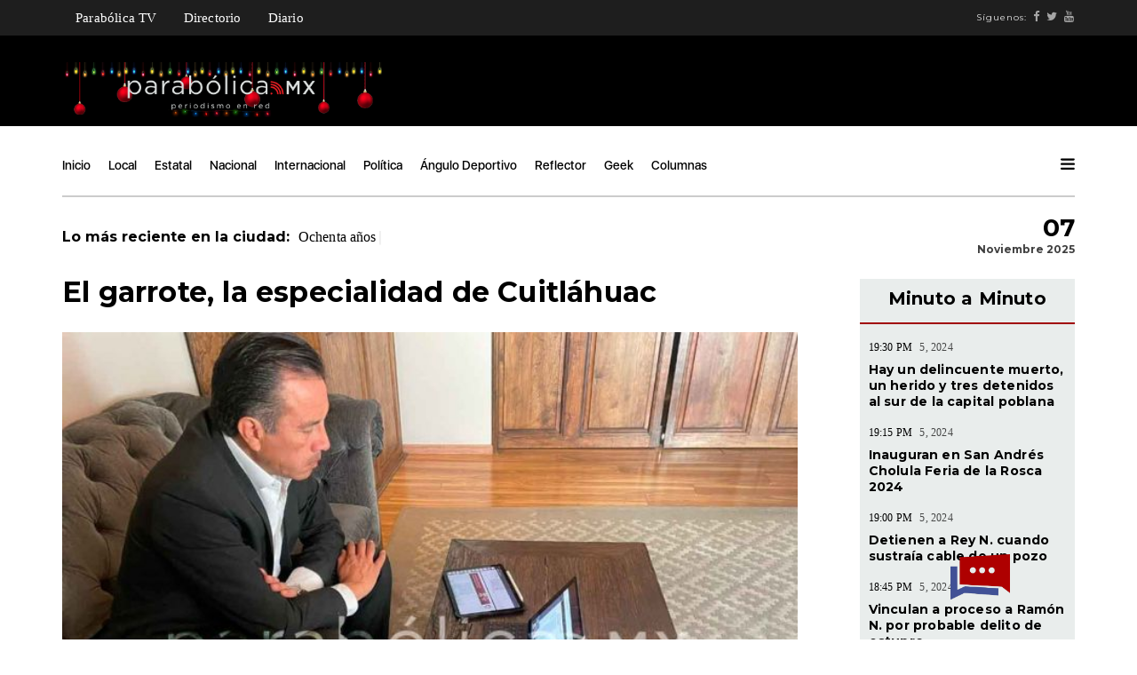

--- FILE ---
content_type: text/html; charset=utf-8
request_url: https://www.parabolica.mx/2023/columnas/rubrica/item/12066-el-garrote-la-especialidad-de-cuitlahuac
body_size: 9177
content:
<!DOCTYPE html>
<html prefix="og: http://ogp.me/ns#" lang="es">
<head>
    <meta charset="utf-8">
    <meta name="viewport" content="width=device-width, initial-scale=1">
    <meta charset="utf-8" />
	<base href="https://www.parabolica.mx/2023/columnas/rubrica/item/12066-el-garrote-la-especialidad-de-cuitlahuac" />
	<meta name="keywords" content="Rúbrica" />
	<meta property="og:url" content="https://www.parabolica.mx/2023/columnas/rubrica/item/12066-el-garrote-la-especialidad-de-cuitlahuac" />
	<meta property="og:type" content="article" />
	<meta property="og:title" content="El garrote, la especialidad de Cuitláhuac" />
	<meta property="og:description" content="Rúbrica por Aurelio Contreras Moreno A estas alturas del sexenio, está de más recordar que alguna vez Cuitláhuac García Jiménez fue un activista político y social que parecía comprometido con causas justas. Claramente, si eso fue real en un momento de su vida, no existe más. En lo que se ha converti..." />
	<meta property="og:image" content="https://www.parabolica.mx/2023/media/k2/items/cache/2d55e98892e9d6b7c5b6924df201815a_L.jpg" />
	<meta name="image" content="https://www.parabolica.mx/2023/media/k2/items/cache/2d55e98892e9d6b7c5b6924df201815a_L.jpg" />
	<meta name="twitter:card" content="summary_large_image" />
	<meta name="twitter:site" content="@@ParabolicaMx_" />
	<meta name="twitter:title" content="El garrote, la especialidad de Cuitláhuac" />
	<meta name="twitter:description" content="Rúbrica por Aurelio Contreras Moreno A estas alturas del sexenio, está de más recordar que alguna vez Cuitláhuac García Jiménez fue un activista político y social que parecía comprometido con causas j..." />
	<meta name="twitter:image" content="https://www.parabolica.mx/2023/media/k2/items/cache/2d55e98892e9d6b7c5b6924df201815a_L.jpg" />
	<meta name="twitter:image:alt" content="El garrote, la especialidad de Cuitláhuac" />
	<meta name="description" content="Rúbrica por Aurelio Contreras Moreno A estas alturas del sexenio, está de más recordar que alguna vez Cuitláhuac García Jiménez fue un activista polít..." />
	<meta name="generator" content="Joomla! - Open Source Content Management" />
	<title>El garrote, la especialidad de Cuitláhuac</title>
	<link href="https://www.parabolica.mx/2023/columnas/rubrica/item/12066-el-garrote-la-especialidad-de-cuitlahuac" rel="canonical" />
	<link href="/2023/templates/parabolicainterna/favicon.ico" rel="shortcut icon" type="image/vnd.microsoft.icon" />
	<link href="https://cdn.jsdelivr.net/npm/magnific-popup@1.1.0/dist/magnific-popup.min.css" rel="stylesheet" />
	<link href="https://cdn.jsdelivr.net/npm/simple-line-icons@2.4.1/css/simple-line-icons.css" rel="stylesheet" />
	<link href="/2023/components/com_k2/css/k2.css?v=2.10.3&b=20200429" rel="stylesheet" />
	<link href="/2023/plugins/system/jce/css/content.css?e40ee8f98dd277745659f249d9291a5a" rel="stylesheet" />
	<style>

                        /* K2 - Magnific Popup Overrides */
                        .mfp-iframe-holder {padding:10px;}
                        .mfp-iframe-holder .mfp-content {max-width:100%;width:100%;height:100%;}
                        .mfp-iframe-scaler iframe {background:#fff;padding:10px;box-sizing:border-box;box-shadow:none;}
                    
	</style>
	<script src="/2023/media/jui/js/jquery.min.js?e40ee8f98dd277745659f249d9291a5a"></script>
	<script src="/2023/media/jui/js/jquery-noconflict.js?e40ee8f98dd277745659f249d9291a5a"></script>
	<script src="/2023/media/jui/js/jquery-migrate.min.js?e40ee8f98dd277745659f249d9291a5a"></script>
	<script src="https://cdn.jsdelivr.net/npm/magnific-popup@1.1.0/dist/jquery.magnific-popup.min.js"></script>
	<script src="/2023/media/k2/assets/js/k2.frontend.js?v=2.10.3&b=20200429&sitepath=/2023/"></script>
	<script type="application/ld+json">

                {
                    "@context": "https://schema.org",
                    "@type": "NewsArticle",
                    "mainEntityOfPage": {
                        "@type": "WebPage",
                        "@id": "https://www.parabolica.mx/2023/columnas/rubrica/item/12066-el-garrote-la-especialidad-de-cuitlahuac"
                    },
                    "url": "https://www.parabolica.mx/2023/columnas/rubrica/item/12066-el-garrote-la-especialidad-de-cuitlahuac",
                    "headline": "El garrote, la especialidad de Cuitláhuac",
                    "image": [
                        "https://www.parabolica.mx/2023/media/k2/items/cache/2d55e98892e9d6b7c5b6924df201815a_XL.jpg",
                        "https://www.parabolica.mx/2023/media/k2/items/cache/2d55e98892e9d6b7c5b6924df201815a_L.jpg",
                        "https://www.parabolica.mx/2023/media/k2/items/cache/2d55e98892e9d6b7c5b6924df201815a_M.jpg",
                        "https://www.parabolica.mx/2023/media/k2/items/cache/2d55e98892e9d6b7c5b6924df201815a_S.jpg",
                        "https://www.parabolica.mx/2023/media/k2/items/cache/2d55e98892e9d6b7c5b6924df201815a_XS.jpg",
                        "https://www.parabolica.mx/2023/media/k2/items/cache/2d55e98892e9d6b7c5b6924df201815a_Generic.jpg"
                    ],
                    "datePublished": "2023-09-20 15:55:02",
                    "dateModified": "2023-09-20 15:55:02",
                    "author": {
                        "@type": "Person",
                        "name": "Aurelio Contreras ",
                        "url": "https://www.parabolica.mx/2023/columnas/rubrica/itemlist/user/523-aureliocontreras"
                    },
                    "publisher": {
                        "@type": "Organization",
                        "name": "Parabólica -  Periodismo en Red Puebla",
                        "url": "https://www.parabolica.mx/2023/",
                        "logo": {
                            "@type": "ImageObject",
                            "name": "Parabólica -  Periodismo en Red Puebla",
                            "width": "",
                            "height": "",
                            "url": "https://www.parabolica.mx/2023/"
                        }
                    },
                    "articleSection": "https://www.parabolica.mx/2023/columnas/rubrica",
                    "keywords": "Rúbrica",
                    "description": "Rúbrica por Aurelio Contreras Moreno",
                    "articleBody": "Rúbrica por Aurelio Contreras Moreno A estas alturas del sexenio, está de más recordar que alguna vez Cuitláhuac García Jiménez fue un activista político y social que parecía comprometido con causas justas. Claramente, si eso fue real en un momento de su vida, no existe más. En lo que se ha convertido, totalmente ebrio de poder, es en uno de los gobernantes más autoritarios de todo el país, e incluso de la historia del estado de Veracruz. Obtuso, ignorante y acomplejado, Cuitláhuac García Jiménez parece disfrutar su papel de represor, en particular de quienes considera enemigos. Pero también de los más indefensos, de los que se atreven a demandar, casi nada, que cumpla con la responsabilidad que él mismo buscó tener cuando pidió el voto hace cinco años. Este martes, pobladores del municipio de Naranjos, al norte de la entidad, fueron desalojados con violencia por policías estatales, luego de mantener bloqueada la carretera federal 180 y después, ante la indolencia gubernamental, la caseta de la autopista Tuxpan-Tampico. Lo que los manifestantes pedían desde el lunes, sin que nadie les hiciera el mínimo caso, era la cobertura de un derecho humano básico: agua. En su lugar, recibieron del gobierno estatal gas lacrimógeno, macanazos y varios de ellos, ser refundidos en una cárcel. Ésa fue la respuesta gorilesca del gobernador que presume de dizque “humanista”, que encabeza una administración supuestamente “progresista”, pero que en los hechos se comporta como un verdadero “facho”, como los de su pandilla suelen referirse a quienes, por no pensar como ellos, tachan de fascistas. Quizás porque se identifican con eso más de lo que están dispuestos a admitir. No es la primera, y seguramente tampoco será la última vez que Cuitláhuac García ordene reprimir a la población veracruzana. Lo ha hecho contra maestros –gremio del que él mismo salió-, contra burócratas del estado –a los que no tiene empacho en usar como carne de cañón electoral-, contra ciudadanos de a pie que se atrevieron a protestar por cualquier cosa en la que su administración ha sido abusiva o al menos omisa y, en el colmo autoritario, se inventó una ley para aplicarle la “ley del garrote” a quien sea que se atreva a desafiar al régimen que encabeza, cada vez más podrido y corrupto. Y desesperado por garantizarse impunidad. Que en el gobierno estatal se atrevan a reprimir a la población en la víspera del proceso electoral, con candidaturas por definir, solo significa que están dispuestos a hacer lo que sea, legal o no, para mantenerse en el poder. Y si alguien osa reclamar o protestar por sus abusos, trapacerías e irresponsabilidades, esto es lo que va a recibir. El garrote, la especialidad de Cuitláhuac. Campañas por cuenta del erario Y como ya nada nos sorprende de los “tetratransformados”, solo resta condenar la vulgar simulación de su “proceso interno” para definir candidaturas a las gubernaturas, al margen de la ley y abusando del poder de manera realmente repugnante. Resulta que quienes aspiren a las candidaturas de Morena a gobernador, a las diputaciones locales y federales o a las senadurías, podrán participar en esos procesos internos y hacer proselitismo sin renunciar a sus cargos públicos, quienes los tengan. O lo que es lo mismo, van a dedicarse a la “grilla electoral” el resto del año, pero cobrando por un trabajo que no van a desempeñar. Harán campañas pagadas por el erario, mientras el servicio público se deja al garete. Más sinvergüenzas no se puede. Email: Esta dirección de correo electrónico está siendo protegida contra los robots de spam. Necesita tener JavaScript habilitado para poder verlo. Twitter: @yeyocontreras"
                }
                
	</script>

    <link href='https://fonts.googleapis.com/css?family=Montserrat:400,700' rel='stylesheet' type='text/css'>
    <link rel="stylesheet" type="text/css" href="/2021/templates/parabolicainterna/vendors/bootstrap/css/bootstrap.min.css">
    <link rel="stylesheet" type="text/css" href="/2021/templates/parabolicainterna/vendors/bootstrap/css/bootstrap-theme.min.css">
    <link rel="stylesheet" type="text/css" href="/2021/templates/parabolicainterna/vendors/font-awesome/css/font-awesome.min.css">
    <link rel="stylesheet" type="text/css" href="/2021/templates/parabolicainterna/vendors/animate.css">
    <link rel="stylesheet" type="text/css" href="/2021/templates/parabolicainterna/vendors/swiper/css/swiper.min.css">
    <link rel="stylesheet" type="text/css" href="/2021/templates/parabolicainterna/vendors/magnific-popup/magnific-popup.css">
    <link rel="stylesheet" href="/2021/templates/parabolicainterna/vendors/masterslider/style/masterslider.css" />
    <link href="/2021/templates/parabolicainterna/vendors/masterslider/skins/default/style.css" rel='stylesheet' type='text/css'>
    <link rel="stylesheet" type="text/css" href="/2021/templates/parabolicainterna/style.css">
    <script>
  (function(i,s,o,g,r,a,m){i['GoogleAnalyticsObject']=r;i[r]=i[r]||function(){
  (i[r].q=i[r].q||[]).push(arguments)},i[r].l=1*new Date();a=s.createElement(o),
  m=s.getElementsByTagName(o)[0];a.async=1;a.src=g;m.parentNode.insertBefore(a,m)
  })(window,document,'script','https://www.google-analytics.com/analytics.js','ga');

  ga('create', 'UA-92534776-1', 'auto');
  ga('send', 'pageview');

</script>
</head>
<body class="news-content page-loaded">
    <div class="tana-loader">
        <div class="loader-content">
            <div class="loader-circle"></div>
            <div class="loader-line-mask">
                <div class="loader-line"></div>
            </div>
        </div>
    </div>
    <div class="wrapper">
        <header id="header" class="header-news">
            <div class="panel-header menutop">
                <div class="container">
                    <div class="row">
                         <div class="col-sm-12">
                            <div class="header-wrapper">
                                <div class="site-branding">
                                    <div class="menublanco">
                                           <ul class="nav menu mod-list">
<li class="item-129"><a href="/2023/parabolica-tv" >Parabólica TV</a></li><li class="item-165"><a href="/2023/directorio" >Directorio</a></li><li class="item-213"><a href="/2023/diario" >Diario</a></li></ul>

                                    </div> 
                                </div>
                                <div class="right-content">
                                    <div class="user-profile">
                                        <div class="follow-links">
                                            <span class="visible-lg-*">Síguenos:</span>
                                            <a target="_blank" class="visible-lg-*" href="https://www.facebook.com/ParabolicaEnRed/"><i class="fa fa-facebook"></i></a>
                                            <a target="_blank" class="visible-lg-*" href="https://twitter.com/parabolicaenred?lang=es"><i class="fa fa-twitter"></i></a>
                                            <a target="_blank" class="visible-lg-*" href="https://www.youtube.com/channel/UCPIs2HrajujpojK41CntPJw"><i class="fa fa-youtube"></i></a>
                                        </div>
                                    </div>
                                </div>
                            </div>
                        </div>   
                    </div>
                </div>
            </div>
            <div class="panel-header">
                <div class="container">
                    <div class="row">
                        <div class="col-lg-4 col-sm-4 col-md-4 col-xs-12">
                            <div class="logo">
                                <a href="/" rel="inicio" class="custom-logo-link">
                                        <img src="https://www.parabolica.mx/2023/images/headers/Parabolica_WEB_Findeaño.png" alt="Parabólica -  Periodismo en Red Puebla" />                                    </a>
                                <h1>Parabólica -  Periodismo en Red</h1>
                            </div>
                                    
                        </div>
                        <div class="col-lg-8 col-sm-8 col-md-8 col-xs-12">
                                    <div class="user-profile">
                                        <div class="bannergroup">


</div>

                                    </div>
                        </div>
                    </div>
                </div>
            </div>
            
            <div class="panel-menu">
                <div class="container">
                    <div class="row">
                        <div class="col-sm-12">
                            <nav class="main-nav">
                                  <ul class=" mod-list">
<li class="item-101 default"><a href="/2023/" >Inicio</a></li><li class="item-124"><a href="/2023/local" >Local</a></li><li class="item-125"><a href="/2023/estatal" >Estatal</a></li><li class="item-126"><a href="/2023/nacional" >Nacional</a></li><li class="item-130"><a href="/2023/internacional" >Internacional</a></li><li class="item-127"><a href="/2023/politica" >Política</a></li><li class="item-128"><a href="/2023/angulo-deportivo" >Ángulo Deportivo</a></li><li class="item-131"><a href="/2023/reflector" >Reflector</a></li><li class="item-132"><a href="/2023/geek" >Geek</a></li><li class="item-133 active deeper parent"><a href="/2023/columnas" >Columnas</a><ul class="nav-child unstyled small"><li class="item-134"><a href="/2023/columnas/parabolica" >Parabólica</a></li><li class="item-136"><a href="/2023/columnas/mascaras" >Máscaras </a></li><li class="item-190"><a href="/2023/columnas/ecosistema-digital" >Ecosistema Digital</a></li><li class="item-139"><a href="/2023/columnas/piso-17" >Piso 17</a></li><li class="item-141"><a href="/2023/columnas/portal" >Portal</a></li><li class="item-142"><a href="/2023/columnas/columna-invitada" >Columna Invitada</a></li><li class="item-168"><a href="/2023/columnas/atando-cabitos" >Atando Cabitos</a></li><li class="item-172"><a href="/2023/columnas/arrancadero" >Arrancadero </a></li><li class="item-169 current-menu-item active"><a href="/2023/columnas/rubrica" >Rúbrica</a></li><li class="item-167"><a href="/2023/columnas/la-columna-de-german-molina" >La Columna de Germán Molina</a></li><li class="item-171"><a href="/2023/columnas/columna-de-alejandro-paez-varela" >Columna de Alejandro Páez Varela</a></li><li class="item-173"><a href="/2023/columnas/al-respecto" >Al respecto </a></li><li class="item-170"><a href="/2023/columnas/una-de-abogados" >Una de abogados </a></li><li class="item-189"><a href="/2023/columnas/palabra-de-tigre" >Palabra de Tigre </a></li></ul></li></ul>

                                <div class="right-content news-search-menu">
                                    <a href="javascript:;" class="burger-menu pm-right">
                                        <svg version="1.1" xmlns="http://www.w3.org/2000/svg" xmlns:xlink="http://www.w3.org/1999/xlink" viewBox="0 0 14 12" xml:space="preserve">
                                            <g>
                                                <path d="M1.1,0.1h11.7c0.6,0,1.1,0.5,1.1,1.1s-0.5,1.1-1.1,1.1H1.1C0.5,2.3,0,1.8,0,1.2S0.5,0.1,1.1,0.1z"></path>
                                                <path d="M1.1,4.9h11.7C13.5,4.9,14,5.4,14,6s-0.5,1.1-1.1,1.1H1.1C0.5,7.1,0,6.6,0,6S0.5,4.9,1.1,4.9z"></path>
                                                <path d="M1.1,9.7h11.7c0.6,0,1.1,0.5,1.1,1.1c0,0.6-0.5,1.1-1.1,1.1H1.1c-0.6,0-1.1-0.5-1.1-1.1C0,10.2,0.5,9.7,1.1,9.7z"></path>
                                            </g>
                                        </svg>
                                    </a>
                                </div>
                            </nav>                        </div>
                    </div>
                </div>
            </div>

            <div class="panel-ticker">
                <div class="container">
                    <div class="row">
                        <div class="col-sm-10 hidden-xs hidden-sm">
                            <div class="tt-el-ticker">
                                <strong>Lo más reciente en la ciudad: </strong>
                                <span class="entry-ticker">
                                    	        	<span><a href="/2023/columnas/item/16622-ochenta-anos">Ochenta años</a></span>

        	<span><a href="/2023/local/item/16621-hay-un-delincuente-muerto-un-herido-y-tres-detenidos-al-sur-de-la-capital-poblana">Hay un delincuente muerto, un herido y tres detenidos al sur de la capital poblana</a></span>

        	<span><a href="/2023/estatal/item/16620-inauguran-en-san-andres-cholula-feria-de-la-rosca-2024">Inauguran en San Andrés Cholula Feria de la Rosca 2024</a></span>

    
  
                                </span>
                            </div>
                        </div>
                        <div class="col-sm-2 text-right phl0">
                            <div class="tt-el-info text-right">
                                             <h4> 07 </h4>
                                <p>Noviembre 2025</p>
                            </div>                            
                            
                        </div>
                    </div>
                </div>
            </div>

            <div class="push-menu pm-news">
                <div class="pm-overlay"></div>
                <div class="pm-container">
                    <div class="pm-viewport">
                        <div class="pm-wrap">
                            <a href="javascript:;" class="close-menu"></a>
                            <div class="pm-socials">
                                <a href="https://www.facebook.com/ParabolicaEnRed/"><i class="fa fa-facebook"></i></a>
                                <a href="https://twitter.com/parabolicaenred?lang=es"><i class="fa fa-twitter"></i></a>
                                <a href="https://www.youtube.com/channel/UCPIs2HrajujpojK41CntPJw"><i class="fa fa-youtube"></i></a>
                            </div>
                            <h4 class="pm-en-title">Menu</h4>
                            <nav class="big-menu">
                                 <ul class=" mod-list">
<li class="item-101 default"><a href="/2023/" >Inicio</a></li><li class="item-124"><a href="/2023/local" >Local</a></li><li class="item-125"><a href="/2023/estatal" >Estatal</a></li><li class="item-126"><a href="/2023/nacional" >Nacional</a></li><li class="item-130"><a href="/2023/internacional" >Internacional</a></li><li class="item-127"><a href="/2023/politica" >Política</a></li><li class="item-128"><a href="/2023/angulo-deportivo" >Ángulo Deportivo</a></li><li class="item-131"><a href="/2023/reflector" >Reflector</a></li><li class="item-132"><a href="/2023/geek" >Geek</a></li><li class="item-133 active deeper parent"><a href="/2023/columnas" >Columnas</a><ul class="nav-child unstyled small"><li class="item-134"><a href="/2023/columnas/parabolica" >Parabólica</a></li><li class="item-136"><a href="/2023/columnas/mascaras" >Máscaras </a></li><li class="item-190"><a href="/2023/columnas/ecosistema-digital" >Ecosistema Digital</a></li><li class="item-139"><a href="/2023/columnas/piso-17" >Piso 17</a></li><li class="item-141"><a href="/2023/columnas/portal" >Portal</a></li><li class="item-142"><a href="/2023/columnas/columna-invitada" >Columna Invitada</a></li><li class="item-168"><a href="/2023/columnas/atando-cabitos" >Atando Cabitos</a></li><li class="item-172"><a href="/2023/columnas/arrancadero" >Arrancadero </a></li><li class="item-169 current-menu-item active"><a href="/2023/columnas/rubrica" >Rúbrica</a></li><li class="item-167"><a href="/2023/columnas/la-columna-de-german-molina" >La Columna de Germán Molina</a></li><li class="item-171"><a href="/2023/columnas/columna-de-alejandro-paez-varela" >Columna de Alejandro Páez Varela</a></li><li class="item-173"><a href="/2023/columnas/al-respecto" >Al respecto </a></li><li class="item-170"><a href="/2023/columnas/una-de-abogados" >Una de abogados </a></li><li class="item-189"><a href="/2023/columnas/palabra-de-tigre" >Palabra de Tigre </a></li></ul></li></ul>


                            </nav>
                        </div>
                    </div>
                </div>
            </div>
        </header>


 <section class="section-content single">

        <div class="container">
            <div class="row">
                <div class="col-sm-9 with-sidebar">
                        <div id="system-message-container">
	</div>

                        

<h2 class="post-title"> El garrote, la especialidad de Cuitláhuac</h2>
                    
                    <article class="blog-item blog-single">
                     

                        <div class="post first text-bigger hover-dark entry-media">
                            <div class="image video-frame">
                             	<img src="/2023/media/k2/items/cache/2d55e98892e9d6b7c5b6924df201815a_L.jpg" alt="El garrote, la especialidad de Cuitl&aacute;huac" />
                                
                             
                            </div>
                        </div>


                        <div class="row">

                            <div class="col-md-2 entry-details">

                                <div class="entry-date">Miércoles, 20 Septiembre 2023</div>
                                <img style="width:100%" class="itemAuthorAvatar border-radius" src="/2023/media/k2/users/19.jpg" alt="Aurelio Contreras " />
                                <div class="entry-author">
                                    Por
                                     
                                    <h5>
                                       Aurelio Contreras                                     </h5>
                                    
                                </div>
                                  <div class="entry-social">
                                                                                  <a href="/2023/columnas/rubrica/itemlist/tag/Rúbrica">Rúbrica</a>
                                               
                                </div>

                            </div>
                            <!-- end .entry-details -->

                            <div class="col-md-10 entry-content">
			    <h3><p><em>Rúbrica por Aurelio Contreras Moreno</em></p>
</h3>

		
<p>A estas alturas del sexenio, está de más recordar que alguna vez Cuitláhuac García Jiménez fue un activista político y social que parecía comprometido con causas justas. Claramente, si eso fue real en un momento de su vida, no existe más.</p>
<p>En lo que se ha convertido, totalmente ebrio de poder, es en uno de los gobernantes más autoritarios de todo el país, e incluso de la historia del estado de Veracruz. Obtuso, ignorante y acomplejado, Cuitláhuac García Jiménez parece disfrutar su papel de represor, en particular de quienes considera enemigos. Pero también de los más indefensos, de los que se atreven a demandar, casi nada, que cumpla con la responsabilidad que él mismo buscó tener cuando pidió el voto hace cinco años.</p>
<p>Este martes, <strong>pobladores del municipio de Naranjos, al norte de la entidad, fueron desalojados con violencia por policías estatales, luego de mantener </strong>bloqueada la carretera federal 180 y después, ante la indolencia gubernamental, la caseta de la autopista&nbsp;<strong>Tuxpan-Tampico</strong>.</p>
<p>Lo que los manifestantes pedían desde el lunes, sin que nadie les hiciera el mínimo caso, era la cobertura de un derecho humano básico: agua. En su lugar, recibieron del gobierno estatal gas lacrimógeno, macanazos y varios de ellos, ser refundidos en una cárcel.</p>
<p>Ésa fue la respuesta gorilesca del gobernador que presume de dizque “humanista”, que encabeza una administración supuestamente “progresista”, pero que en los hechos se comporta como un verdadero “facho”, como los de su pandilla suelen referirse a quienes, por no pensar como ellos, tachan de fascistas. Quizás porque se identifican con eso más de lo que están dispuestos a admitir.</p>
<p>No es la primera, y seguramente tampoco será la última vez que Cuitláhuac García ordene reprimir a la población veracruzana. Lo ha hecho contra maestros –gremio del que él mismo salió-, contra burócratas del estado –a los que no tiene empacho en usar como carne de cañón electoral-, contra ciudadanos de a pie que se atrevieron a protestar por cualquier cosa en la que su administración ha sido abusiva o al menos omisa y, en el colmo autoritario, se inventó una ley para aplicarle la “ley del garrote” a quien sea que se atreva a desafiar al régimen que encabeza, cada vez más podrido y corrupto. Y desesperado por garantizarse impunidad.</p>
<p>Que en el gobierno estatal se atrevan a reprimir a la población en la víspera del proceso electoral, con candidaturas por definir, solo significa que están dispuestos a hacer lo que sea, legal o no, para mantenerse en el poder. Y si alguien osa reclamar o protestar por sus abusos, trapacerías e irresponsabilidades, esto es lo que va a recibir.</p>
<p>El garrote, la especialidad de Cuitláhuac.</p>
<p><strong>Campañas por cuenta del erario</strong></p>
<p>Y como ya nada nos sorprende de los “tetratransformados”, solo resta condenar la vulgar simulación de su “proceso interno” para definir candidaturas a las gubernaturas, al margen de la ley y abusando del poder de manera realmente repugnante.</p>
<p>Resulta que quienes aspiren a las candidaturas de Morena a gobernador, a las diputaciones locales y federales o a las senadurías, podrán participar en esos procesos internos y hacer proselitismo sin renunciar a sus cargos públicos, quienes los tengan.</p>
<p>O lo que es lo mismo, van a dedicarse a la “grilla electoral” el resto del año, pero cobrando por un trabajo que no van a desempeñar. Harán campañas pagadas por el erario, mientras el servicio público se deja al garete.</p>
<p>Más sinvergüenzas no se puede.</p>
<p>Email: <a href="/cdn-cgi/l/email-protection#21405453444d484e424e4f55534453405261464c40484d0f424e4c"></a><span id="cloakc116d8944e871a44c07e448422c252da">Esta dirección de correo electrónico está siendo protegida contra los robots de spam. Necesita tener JavaScript habilitado para poder verlo.</span><script data-cfasync="false" src="/cdn-cgi/scripts/5c5dd728/cloudflare-static/email-decode.min.js"></script><script type='text/javascript'>
				document.getElementById('cloakc116d8944e871a44c07e448422c252da').innerHTML = '';
				var prefix = '&#109;a' + 'i&#108;' + '&#116;o';
				var path = 'hr' + 'ef' + '=';
				var addyc116d8944e871a44c07e448422c252da = '&#97;&#117;r&#101;l&#105;&#111;c&#111;ntr&#101;r&#97;s' + '&#64;';
				addyc116d8944e871a44c07e448422c252da = addyc116d8944e871a44c07e448422c252da + 'gm&#97;&#105;l' + '&#46;' + 'c&#111;m';
				var addy_textc116d8944e871a44c07e448422c252da = '&#97;&#117;r&#101;l&#105;&#111;c&#111;ntr&#101;r&#97;s' + '&#64;' + 'gm&#97;&#105;l' + '&#46;' + 'c&#111;m';document.getElementById('cloakc116d8944e871a44c07e448422c252da').innerHTML += '<a ' + path + '\'' + prefix + ':' + addyc116d8944e871a44c07e448422c252da + '\'>'+addy_textc116d8944e871a44c07e448422c252da+'<\/a>';
		</script></p>
<p>Twitter: @yeyocontreras</p>


                            </div>
                            <!-- end .entry-details -->

                        </div>
                        
                    </article>
<!-- JoomlaWorks "K2" (v2.10.3) | Learn more about K2 at https://getk2.org -->


                        		<div class="moduletable">
						<div class="bannergroup">

	<div class="banneritem">
																																																		<img
						src="https://www.parabolica.mx/2023/images/banners/2023/GIF_1000-c.gif"
						alt="Banner Footer"
																	/>
											<div class="clr"></div>
	</div>

</div>
		</div>
	  
                </div>
                <div class="col-sm-3 sidebar mt2">
                    <div class="parallax-column ">
									<div class="moduletable bggris minuto">
							<h3 class="title-middle title-border text-center">Minuto a Minuto</h3>
						    
<div class="category-block articles">

            
	<div class="post">
		<div class="meta">
			<span class="author">19:30 PM </span>
			<span class="date"> 5, 2024</span>
		</div>
		<h4><a href="https://www.parabolica.mx/2023/local/item/16621-hay-un-delincuente-muerto-un-herido-y-tres-detenidos-al-sur-de-la-capital-poblana" title="">Hay un delincuente muerto, un herido y tres detenidos al sur de la capital poblana</a></h4>
		
	</div>
            
	<div class="post">
		<div class="meta">
			<span class="author">19:15 PM </span>
			<span class="date"> 5, 2024</span>
		</div>
		<h4><a href="https://www.parabolica.mx/2023/estatal/item/16620-inauguran-en-san-andres-cholula-feria-de-la-rosca-2024" title="">Inauguran en San Andrés Cholula Feria de la Rosca 2024</a></h4>
		
	</div>
            
	<div class="post">
		<div class="meta">
			<span class="author">19:00 PM </span>
			<span class="date"> 5, 2024</span>
		</div>
		<h4><a href="https://www.parabolica.mx/2023/estatal/item/16619-detienen-a-rey-n-cuando-sustraia-cable-de-un-pozo" title="">Detienen a Rey N. cuando sustraía cable de un pozo</a></h4>
		
	</div>
            
	<div class="post">
		<div class="meta">
			<span class="author">18:45 PM </span>
			<span class="date"> 5, 2024</span>
		</div>
		<h4><a href="https://www.parabolica.mx/2023/estatal/item/16618-vinculan-a-proceso-a-ramon-n-por-probable-delito-de-estupro" title="">Vinculan a proceso a Ramón N. por probable delito de estupro</a></h4>
		
	</div>
            
	<div class="post">
		<div class="meta">
			<span class="author">18:30 PM </span>
			<span class="date"> 5, 2024</span>
		</div>
		<h4><a href="https://www.parabolica.mx/2023/local/item/16617-entrega-buap-casi-20-mil-juguetes-a-ninos-y-ninas-en-diferentes-regiones-de-puebla" title="">Entrega BUAP casi 20 mil juguetes a niños y niñas en diferentes regiones de Puebla</a></h4>
		
	</div>
            
	<div class="post">
		<div class="meta">
			<span class="author">18:15 PM </span>
			<span class="date"> 5, 2024</span>
		</div>
		<h4><a href="https://www.parabolica.mx/2023/estatal/item/16616-esperan-familias-poblanas-llegada-de-los-reyes-magos" title="">Esperan familias poblanas llegada de Los Reyes Magos</a></h4>
		
	</div>
            
	<div class="post">
		<div class="meta">
			<span class="author">18:00 PM </span>
			<span class="date"> 5, 2024</span>
		</div>
		<h4><a href="https://www.parabolica.mx/2023/local/item/16615-anuncian-diversas-actividades-culturales-para-este-fin-de-semana-en-puebla-capital" title="">Anuncian diversas actividades culturales para este fin de semana en Puebla capital</a></h4>
		
	</div>
            
	<div class="post">
		<div class="meta">
			<span class="author">17:43 PM </span>
			<span class="date"> 5, 2024</span>
		</div>
		<h4><a href="https://www.parabolica.mx/2023/local/item/16614-detienen-a-tres-hombres-por-el-delito-de-robo-a-negocio-en-la-zavaleta" title="">Detienen a tres hombres por el delito de robo a negocio en La Zavaleta</a></h4>
		
	</div>
            
	<div class="post">
		<div class="meta">
			<span class="author">17:30 PM </span>
			<span class="date"> 5, 2024</span>
		</div>
		<h4><a href="https://www.parabolica.mx/2023/local/item/16613-despliegan-operativo-de-ordenamiento-juguetero-en-la-capital-poblana" title="">Despliegan operativo de ordenamiento juguetero en la capital poblana</a></h4>
		
	</div>
            
	<div class="post">
		<div class="meta">
			<span class="author">17:19 PM </span>
			<span class="date"> 5, 2024</span>
		</div>
		<h4><a href="https://www.parabolica.mx/2023/nacional/item/16610-muere-carlos-bremer-a-los-63-anos" title="">Muere Carlos Bremer a los 63 años</a></h4>
		
	</div>
        </div>
  
		</div>
			<div class="moduletable">
						<div class="bannergroup">


</div>
		</div>
			<div class="moduletable">
						<div class="bannergroup">


</div>
		</div>
			<div class="moduletable">
						<div class="bannergroup">


</div>
		</div>
	
							<a href="#!"><div class="bgnegro memes">
								
								<h4>Memes</h4>
								<h4>de</h4>
								<p></p>
								<h2>#Lord</h2>
								<h2>Camote</h2>
								
							</div></a>
						</div>

			<h5 class="widget-title"><span>Columnas</span></h5>
					<div class="moduletable">
						
                                              
               
	
	
              
				<div class="post first hover-dark">
			<a href="/2023/columnas/item/16622-ochenta-anos">
			<div class="image">
				<img src="/2023/media/k2/users/38.jpeg" alt="Antonio Abascal">
			</div>
			</a>
				<div class="meta">
					<span class="author">Antonio Abascal</span>
					<span class="date">Lunes, 08 Enero 2024</span>
				</div>
			<h3><a href="/2023/columnas/item/16622-ochenta-anos">Ochenta años</a></h3>
			<p>El Blog de Puebla Deportes escribe Antonio Abascal</p>
		</div>
						
              
				<div class="post hover-light clear-left">  
			<a href="/2023/columnas/item/16598-distinto-rasero">
				<div class="image image-thumb" data-src="/2023/media/k2/users/38.jpeg"></div>
			</a>
			<h4><a href="/2023/columnas/item/16598-distinto-rasero">Distinto rasero</a></h4>
			<p>El Blog de Puebla Deportes escribe Antonio Abascal</p>
			<div class="meta">
				<span class="author">Antonio Abascal</span>
				<span class="date">Viernes, 05 Enero 2024</span>
			</div>
		</div>
						
              
				<div class="post hover-light clear-left">  
			<a href="/2023/columnas/al-respecto/item/16549-amlo-instruye-reunion-con-nahle-en-su-visita-a-rio-blanco">
				<div class="image image-thumb" data-src="/2023/media/k2/users/597.jpeg"></div>
			</a>
			<h4><a href="/2023/columnas/al-respecto/item/16549-amlo-instruye-reunion-con-nahle-en-su-visita-a-rio-blanco">AMLO instruye reunión con Nahle en su visita a Río Blanco </a></h4>
			<p>Al respecto por Alejandro Aguirre Guerrero</p>
			<div class="meta">
				<span class="author">Alejandro Aguirre</span>
				<span class="date">Jueves, 04 Enero 2024</span>
			</div>
		</div>
						
              
				<div class="post hover-light clear-left">  
			<a href="/2023/columnas/columna-de-alejandro-paez-varela/item/16479-xochitl-milei-y-el-papalote-de-4-colas">
				<div class="image image-thumb" data-src="/2023/media/k2/users/25.jpg"></div>
			</a>
			<h4><a href="/2023/columnas/columna-de-alejandro-paez-varela/item/16479-xochitl-milei-y-el-papalote-de-4-colas">Xóchitl, Milei y el papalote de 4 colas</a></h4>
			<p>La columna de Alejandro Páez Varela</p>
			<div class="meta">
				<span class="author">Alejandro Páez Varela</span>
				<span class="date">Martes, 02 Enero 2024</span>
			</div>
		</div>
						
              
				<div class="post hover-light clear-left">  
			<a href="/2023/columnas/piso-17/item/16393-armenta-y-la-batalla-milimetrica">
				<div class="image image-thumb" data-src="/2023/media/k2/users/1.jpg"></div>
			</a>
			<h4><a href="/2023/columnas/piso-17/item/16393-armenta-y-la-batalla-milimetrica">Armenta y la batalla milimétrica</a></h4>
			<p>Piso 17 escribe&nbsp;Álvaro Ramírez Velasco</p>
			<div class="meta">
				<span class="author">Alvaro Ramírez</span>
				<span class="date">Viernes, 29 Diciembre 2023</span>
			</div>
		</div>
						
    
  
   		</div>
	
                        <!-- end .widget -->


                        <div class="widget recent-posts">
                            
                        </div>
                        



                    </div>
                    <!-- end .sidebar -->

            </div>
            <!-- end .row -->
        </div>
        <!-- end .container -->


                        <div class="container">
                            <div class="row">
                                <div class="col-md-12">
                                
                                    <div class="related-news">

                                        <div class="border-line mv5"></div>
                                        <h2 class="block-title mv8" data-title="Interesar">
                                            Te puede 
                                        </h2>
                                        
                                    </div>
                         

                                    <div class="border-line mv3"></div>
                                    		<div class="row">
			<div class="col-md-12 pv3 pvb0">
				 <div class="bannergroup">


</div>

			</div>
		</div>
                                   

                                </div>
                                <!-- end .column -->
                            </div>
                            <!-- end .row -->
                        </div>
                        <!-- end .container -->


    </section>
    <!-- end .section-content -->

    <div class="clearfix"></div>
    <footer id="footer" class="footer-news ">
        <div class="container">
            <div class="row footer-row mvt0 ">
                <div class="col-sm-4">
                     <img src="https://www.parabolica.mx/2023/images/headers/Parabolica_WEB_Findeaño.png" alt="Parabólica -  Periodismo en Red Puebla" />                </div>
                <div class="col-sm-8 text-right">
                    <div class="widget">
                    	<ul class=" mod-list">
<li class="item-101 default"><a href="/2023/" >Inicio</a></li><li class="item-124"><a href="/2023/local" >Local</a></li><li class="item-125"><a href="/2023/estatal" >Estatal</a></li><li class="item-126"><a href="/2023/nacional" >Nacional</a></li><li class="item-130"><a href="/2023/internacional" >Internacional</a></li><li class="item-127"><a href="/2023/politica" >Política</a></li><li class="item-128"><a href="/2023/angulo-deportivo" >Ángulo Deportivo</a></li><li class="item-131"><a href="/2023/reflector" >Reflector</a></li><li class="item-132"><a href="/2023/geek" >Geek</a></li><li class="item-133 active deeper parent"><a href="/2023/columnas" >Columnas</a><ul class="nav-child unstyled small"><li class="item-134"><a href="/2023/columnas/parabolica" >Parabólica</a></li><li class="item-136"><a href="/2023/columnas/mascaras" >Máscaras </a></li><li class="item-190"><a href="/2023/columnas/ecosistema-digital" >Ecosistema Digital</a></li><li class="item-139"><a href="/2023/columnas/piso-17" >Piso 17</a></li><li class="item-141"><a href="/2023/columnas/portal" >Portal</a></li><li class="item-142"><a href="/2023/columnas/columna-invitada" >Columna Invitada</a></li><li class="item-168"><a href="/2023/columnas/atando-cabitos" >Atando Cabitos</a></li><li class="item-172"><a href="/2023/columnas/arrancadero" >Arrancadero </a></li><li class="item-169 current-menu-item active"><a href="/2023/columnas/rubrica" >Rúbrica</a></li><li class="item-167"><a href="/2023/columnas/la-columna-de-german-molina" >La Columna de Germán Molina</a></li><li class="item-171"><a href="/2023/columnas/columna-de-alejandro-paez-varela" >Columna de Alejandro Páez Varela</a></li><li class="item-173"><a href="/2023/columnas/al-respecto" >Al respecto </a></li><li class="item-170"><a href="/2023/columnas/una-de-abogados" >Una de abogados </a></li><li class="item-189"><a href="/2023/columnas/palabra-de-tigre" >Palabra de Tigre </a></li></ul></li></ul>

                    </div>
                </div>
            </div>
        </div>
            <div class="sub-footer">
                <div class="container">
                    <div class="row footer-row mv1">
                        <div class="col-sm-12">
                            <div class="widget">
                                <div class="social-links">
                                    <a target="_blank" href="https://www.facebook.com/ParabolicaEnRed/"><i class="fa fa-facebook"></i></a>
                                    <a target="_blank" href="https://twitter.com/parabolicaenred?lang=es"><i class="fa fa-twitter"></i></a>
                                    <a target="_blank" href="https://www.youtube.com/channel/UCPIs2HrajujpojK41CntPJw"><i class="fa fa-youtube"></i></a>
                                </div>
                            </div>
                        </div>
                    </div>
                    <div class="row">
                        <div class="col-sm-12">
                            <div class="border-line"></div>
                            <ul class="list-inline pull-left">
                                <li><a href="https://parabolica.mx/2021/parabolica-tv">Parabólica TV</a></li>
                                <li><a href="https://parabolica.mx/2021/directorio">Directorio</a></li>
                            </ul>
                            <div class="copyright-text pull-right"><i class="fa fa-chevron-up scroll-to-top"></i> Copyight &copy; 2020 Parabolica MX</div>
                        </div>
                    </div>
                    
                </div>
            </div>
    </footer>    </div>
    <!-- end .wrapper -->
    <script type="text/javascript" src="/2021/templates/parabolica/js/jquery.min.js"></script>
    <script type="text/javascript" src="/2021/templates/parabolica/vendors/bootstrap/js/bootstrap.min.js"></script>
    <script type="text/javascript" src="/2021/templates/parabolica/vendors/jquery.waypoints.min.js"></script>
    <script type="text/javascript" src="/2021/templates/parabolica/vendors/isotope.pkgd.min.js"></script>
    <script type="text/javascript" src="/2021/templates/parabolica/vendors/typed.min.js"></script>
    <script type="text/javascript" src="/2021/templates/parabolica/vendors/theia-sticky-sidebar.js"></script>
    <script type="text/javascript" src="/2021/templates/parabolica/vendors/circles.min.js"></script>
    <script type="text/javascript" src="/2021/templates/parabolica/vendors/jquery.stellar.min.js"></script>
    <script type="text/javascript" src="/2021/templates/parabolica/vendors/jquery.parallax.columns.js"></script>
    <script type="text/javascript" src="/2021/templates/parabolica/vendors/svg-morpheus.js"></script>
    <script type="text/javascript" src="/2021/templates/parabolica/vendors/swiper/js/swiper.min.js"></script>
    <script type="text/javascript" src="/2021/templates/parabolica/vendors/magnific-popup/jquery.magnific-popup.min.js"></script>
    <script src="/2021/templates/parabolica/vendors/masterslider/jquery.easing.min.js"></script>
    <script src="/2021/templates/parabolica/vendors/masterslider/masterslider.min.js"></script> 
    <script type="text/javascript" src="/2021/templates/parabolicainterna/js/scripts.js"></script>
<script type="text/javascript" src="//s7.addthis.com/js/300/addthis_widget.js#pubid=ra-5e27a4b8db79ce3f"></script>
<script type='text/javascript'>
var onWebChat={ar:[], set: function(a,b){if (typeof onWebChat_==='undefined'){this.ar.
push([a,b]);}else{onWebChat_.set(a,b);}},get:function(a){return(onWebChat_.get(a));},
w:(function(){ var ga=document.createElement('script'); ga.type = 'text/javascript';
ga.async=1;ga.src=('https:'==document.location.protocol?'https:':'http:') + 
'//www.onwebchat.com/clientchat/c410abf79952006b1ad07bae801f8e44';var s=
document.getElementsByTagName('script')[0];s.parentNode.insertBefore(ga,s);})()}
</script>
<script defer src="https://static.cloudflareinsights.com/beacon.min.js/vcd15cbe7772f49c399c6a5babf22c1241717689176015" integrity="sha512-ZpsOmlRQV6y907TI0dKBHq9Md29nnaEIPlkf84rnaERnq6zvWvPUqr2ft8M1aS28oN72PdrCzSjY4U6VaAw1EQ==" data-cf-beacon='{"version":"2024.11.0","token":"259b06ec6a74410cb6de95ae4e1452bb","r":1,"server_timing":{"name":{"cfCacheStatus":true,"cfEdge":true,"cfExtPri":true,"cfL4":true,"cfOrigin":true,"cfSpeedBrain":true},"location_startswith":null}}' crossorigin="anonymous"></script>
</body>
</html>

--- FILE ---
content_type: text/css
request_url: https://www.parabolica.mx/2021/templates/parabolicainterna/style.css
body_size: 27378
content:
@font-face {
    font-family: 'SF-UI-Display';
    font-weight: 900;
    src: url(fonts/SF-UI-Display-Black.otf);
}
@font-face {
    font-family: 'SF-UI-Display';
    font-weight: 800;
    src: url(fonts/SF-UI-Display-Heavy.otf);
}
@font-face {
    font-family: 'SF-UI-Display';
    font-weight: 700;
    src: url(fonts/SF-UI-Display-Bold.otf);
}
@font-face {
    font-family: 'SF-UI-Display';
    font-weight: 600;
    src: url(fonts/SF-UI-Display-Semibold.otf);
}
@font-face {
    font-family: 'SF-UI-Display';
    font-weight: 500;
    src: url(fonts/SF-UI-Display-Medium.otf);
}
@font-face {
    font-family: 'SF-UI-Display';
    font-weight: 400;
    src: url(fonts/SF-UI-Display-Regular.otf);
}
@font-face {
    font-family: 'SF-UI-Display';
    font-weight: 300;
    src: url(fonts/SF-UI-Display-Light.otf);
}
@font-face {
    font-family: 'SF-UI-Display';
    font-weight: 200;
    src: url(fonts/SF-UI-Display-Thin.otf);
}
@font-face {
    font-family: 'SF-UI-Display';
    font-weight: 100;
    src: url(fonts/SF-UI-Display-Ultralight.otf);
}

/* MEB */
.notas6 h4 {     min-height: 60px; }
.mgtop20{ margin-top:20px!important;}
.menutop{
      background-color: #1e1e1e!important;    padding: 0px!important;
}
.menublanco ul li{
  display: inline-block;
}

.menublanco ul li{
  display: inline-block;
}
.menublanco ul li a{
      font-size: 15px!important;
    line-height: 20px!important;
        text-transform: initial!important;
}
.menublanco ul li a:hover { color:#000!important; }
#header .menutop .header-wrapper .site-branding {
    bottom: 0px;
}
.logo img { padding-top: 20px; }
.logo img , .banneritem img {
  width: 100%;
}
.transition {
  -webkit-transition: all 0.25s ease;
  -moz-transition: all 0.25s ease;
  transition: all 0.25s ease;
}

.translateX {
  -webkit-transform: translateX(-50%);
  -moz-transform: translateX(-50%);
  transform: translateX(-50%);
}

.translateY {
  -webkit-transform: translateY(-50%);
  -moz-transform: translateY(-50%);
  transform: translateY(-50%);
}
.footer-row img {
width: 100%;
}
.footer-row  .mod-list li
{
    display: inline-block;
    padding: 0 10px;
}
.footer-row  .mod-list li a
{
    color:#FFF;
text-transform: uppercase;
}
.footer-row  .mod-list li .nav-child {
display:none;
}
/* Header Style
====================================*/
.logo h1 { display:none;}
#header {
  background-color: #fff;
  /* News Search and burger menu */
  /* Show Search field */
}

#header .panel-header {
  background-color: #000000;
  position: relative;
  z-index: 1000;
      padding: 10px 0;
}

#header .header-wrapper {
  height: 100px;
  position: relative;
}
#header .menutop .header-wrapper {
  height: 40px;
  position: relative;
}
#header .header-wrapper .site-branding {
  position: absolute;
  left: 0px;
  bottom: 20px;
}

#header .header-wrapper .site-branding a {
  font-family: 'Georgia';
  font-size: 36px;
  font-weight: normal;
  display: inline-block;
  text-decoration: none;
  color: #ffffff;
  /* text-transform: uppercase; */
  line-height: 1em;
}

#header .header-wrapper .site-branding p {
  color: rgba(255, 255, 255, 0.4);
  font-family: 'Montserrat';
  font-size: 12px;
  font-weight: normal;
  letter-spacing: 1px;
  /* text-transform: uppercase; */
  margin: 0px;
  line-height: 1em;
}

#header .header-wrapper .site-branding img {
  width: 337px;
  height: auto;
}

#header .header-wrapper .right-content {
  position: absolute;
  right: 0px;
  bottom: 0px;
  line-height: 65px;
  height: 65px;
}

#header .header-wrapper .right-content .user-profile {
  line-height: 0px;
}

#header .header-wrapper .right-content .user-profile .entry-notify {
  display: inline-block;
  position: relative;
  line-height: 65px;
  float: left;
  margin-right: 20px;
}

#header .header-wrapper .right-content .user-profile .entry-notify img {
  width: 21px;
  opacity: 0.3;
}

#header .header-wrapper .right-content .user-profile .entry-notify span {
  position: absolute;
  display: inline-block;
  width: 14px;
  height: 14px;
  line-height: 12px;
  text-align: center;
  font-size: 9px;
  font-family: 'Georgia';
  background-color: #fff;
  border-radius: 50%;
  color: #333;
  top: 23px;
  right: -8px;
  text-indent: 1px;
}

#header .header-wrapper .right-content .user-profile .entry-name {
  position: relative;
  line-height: 65px;
  float: left;
}

#header .header-wrapper .right-content .user-profile .entry-name > a {
  font-size: 10px;
  font-family: 'Montserrat';
  font-weight: normal;
  letter-spacing: 1px;
  /* text-transform: uppercase; */
  color: rgba(255, 255, 255, 0.6);
  margin-right: 20px;
  text-decoration: none;
}

#header .header-wrapper .right-content .user-profile .entry-name > a::after {
  content: '';
  font-family: Fontawesome;
  font-size: 16px;
  position: relative;
  top: 2px;
  margin-left: 7px;
}

#header .header-wrapper .right-content .user-profile .entry-name .entry-dropdown {
  position: absolute;
  top: 100%;
  right: 0px;
  visibility: hidden;
  opacity: 0;
  background-color: #1a1a1a;
  padding: 8px 0px;
  margin-top: 11px;
  color: #fff;
  transform: translateY(-5px);
  -webkit-transition: all 0.25s ease;
  -moz-transition: all 0.25s ease;
  transition: all 0.25s ease;
}

#header .header-wrapper .right-content .user-profile .entry-name .entry-dropdown.open {
  visibility: visible;
  opacity: 1;
  transform: translateY(0px);
}

#header .header-wrapper .right-content .user-profile .entry-name .entry-dropdown a {
  display: block;
  color: rgba(255, 255, 255, 0.6);
  margin: 0;
  padding-left: 25px;
  line-height: 32px;
  width: 160px;
  font-family: 'Montserrat';
  font-weight: normal;
  font-size: 12px;
}

#header .header-wrapper .right-content .user-profile .entry-name .entry-dropdown a:hover {
  color: #f9f9f9;
}

#header .header-wrapper .right-content .user-profile .entry-name .entry-dropdown .border-top {
  border-top: 1px solid rgba(255, 255, 255, 0.15);
  margin-top: 10px;
  padding-top: 5px;
}

#header .header-wrapper .right-content .user-profile .user-avatar {
  display: inline-block;
}

#header .header-wrapper .right-content .user-profile .user-avatar img {
  height: 65px;
  width: auto;
}

#header .header-wrapper .right-content .user-profile .follow-links {
  
  top: 0px;
  left: 100%;
  margin-left: 30px;
  white-space: nowrap;
  line-height: 52px;
  font-size: 10px;
  font-family: 'Montserrat';
  font-weight: normal;
  letter-spacing: 1px;
  /* text-transform: uppercase; */
  color: rgba(255, 255, 255, 0.9);
}
@media screen and (max-width: 1499px) {
  
}

#header .header-wrapper .right-content .user-profile .follow-links a {
  font-size: 13px;
  color: rgba(255, 255, 255, 0.6);
  display: inline-block;
  margin-left: 3px;
}

#header nav.main-nav {
  position: relative;
  font-family: 'SF-UI-Display';
  font-size: 14px;
  font-weight: 500;
  border-bottom: 2px solid rgba(0, 0, 0, 0.2);
  padding-top: 20px;
  padding-bottom: 10px;
  z-index: 999;
}

#header nav.main-nav > ul {
  list-style-type: none;
  margin: 0px;
  padding: 0px;
  display: block;
  margin-right: 60px;
  -webkit-transition: all 0.25s ease;
  -moz-transition: all 0.25s ease;
  transition: all 0.25s ease;
}

#header nav.main-nav > ul > li {
  display: inline-block;
  margin: 0px;
  padding: 0px;
  position: relative;
  /* Mega menu */
}

#header nav.main-nav > ul > li > a {
  color: #000000;
  text-decoration: none;
  /* text-transform: uppercase; */
  letter-spacing: 0px;
  display: inline-block;
  padding-left: 10px;
  padding-right: 10px;
  padding-top: 10px;
  padding-bottom: 10px;
  -webkit-transition: all 0.25s ease;
  -moz-transition: all 0.25s ease;
  transition: all 0.25s ease;
}

#header nav.main-nav > ul > li:first-child:not(.menu-item-has-children) > a {
  padding-left: 0;
}

#header nav.main-nav > ul > li.current-menu-item > a {
  font-weight: 700;
}

#header nav.main-nav > ul > li::after {
  content: '';
  position: absolute;
  top: 0px;
  left: 0px;
  width: 100%;
  background-color: #1a1a1a;
  z-index: -1;
  visibility: hidden;
  opacity: 0;
  height: calc(160%);
}

#header nav.main-nav > ul > li ul {
  display: block;
  list-style-type: none;
  padding: 0px;
  margin: 0px;
  padding-top: 20px;
  padding-bottom: 20px;
  position: absolute;
  top: 100%;
  left: 0px;
  background-color: #1a1a1a;
  width: 186px;
  margin-top: 10px;
  visibility: hidden;
  opacity: 0;
}

#header nav.main-nav > ul > li ul li {
  padding: 10px 40px;
  line-height: 1em;
  position: relative;
  text-align: left;
}

#header nav.main-nav > ul > li ul li a {
  color: #ffffff;
  text-decoration: none;
  display: block;
  line-height: 1em;
  position: relative;
  padding-top: 5px;
  padding-bottom: 5px;
}

#header nav.main-nav > ul > li ul li:hover {
  background-color: rgba(255, 255, 255, 0.15);
}

#header nav.main-nav > ul > li ul li.menu-item-has-children > a::after {
  content: '';
  font-family: Fontawesome;
  font-size: 15px;
  float: right;
}

#header nav.main-nav > ul > li ul li.menu-item-has-children:hover > ul {
  visibility: visible;
  opacity: 1;
  top: -30px;
  left: 180px;
}

#header nav.main-nav > ul > li.menu-item-has-children:hover > a {
  color: #ffffff;
}

#header nav.main-nav > ul > li.menu-item-has-children:hover::after {
  visibility: visible;
  opacity: 1;
}

#header nav.main-nav > ul > li.menu-item-has-children:hover > ul {
  visibility: visible;
  opacity: 1;
}

#header nav.main-nav > ul > li.menu-item-mega {
  /* Mega Menu Medium*/
}

#header nav.main-nav > ul > li.menu-item-mega > ul > li {
  overflow: hidden;
  padding-left: 0px;
  padding-right: 50px;
  padding-top: 20px;
  padding-bottom: 25px;
}

#header nav.main-nav > ul > li.menu-item-mega > ul > li:hover {
  background-color: transparent;
}

#header nav.main-nav > ul > li.menu-item-mega .mega-menu-lists {
  float: left;
  width: 186px;
}

#header nav.main-nav > ul > li.menu-item-mega .mega-menu-lists a {
  display: block;
  padding-left: 50px;
  padding-right: 20px;
  padding-top: 15px;
  padding-bottom: 15px;
}

#header nav.main-nav > ul > li.menu-item-mega .mega-menu-lists a:hover {
  background-color: rgba(255, 255, 255, 0.15);
}

#header nav.main-nav > ul > li.menu-item-mega .mega-menu-panel {
  margin-left: 230px;
  padding-top: 15px;
  color: #ffffff;
}

#header nav.main-nav > ul > li.menu-item-mega .mega-menu-panel a::after {
  display: none;
}

#header nav.main-nav > ul > li.menu-item-mega .mega-menu-panel .mega-menu-column {
  padding-left: 30px;
  padding-right: 30px;
}

#header nav.main-nav > ul > li.menu-item-mega .mega-menu-panel .mega-menu-column + .mega-menu-column::before {
  content: '';
  position: absolute;
  top: 0px;
  width: 2px;
  height: 100%;
  background-color: rgba(255, 255, 255, 0.1);
  left: 0;
}

#header nav.main-nav > ul > li.menu-item-mega .mega-menu-panel .mega-title {
  margin: 0px;
  padding: 0px;
  font-size: 14px;
  font-weight: 500;
  font-family: 'SF-UI-Display';
  color: #ffffff;
  position: relative;
  padding-bottom: 20px;
  margin-bottom: 20px;
}

#header nav.main-nav > ul > li.menu-item-mega .mega-menu-panel .mega-title::after {
  content: '';
  height: 2px;
  width: 100%;
  position: absolute;
  bottom: 0px;
  left: 0px;
  background-color: rgba(255, 255, 255, 0.1);
}

#header nav.main-nav > ul > li.menu-item-mega .mega-menu-panel .post {
  /* Medium */
  /* Large */
  /* Small */
}

#header nav.main-nav > ul > li.menu-item-mega .mega-menu-panel .post .meta span {
  color: #ffffff;
}

#header nav.main-nav > ul > li.menu-item-mega .mega-menu-panel .post p {
  font-family: 'Georgia';
  font-size: 14px;
  line-height: 1.3em;
  color: rgba(255, 255, 255, 0.7);
}

#header nav.main-nav > ul > li.menu-item-mega .mega-menu-panel .post.ps-medium {
  margin-bottom: 30px;
}

#header nav.main-nav > ul > li.menu-item-mega .mega-menu-panel .post.ps-medium h4 a {
  font-size: 16px;
  line-height: 20px;
  padding: 0px;
}

#header nav.main-nav > ul > li.menu-item-mega .mega-menu-panel .post.ps-large {
  margin-bottom: 25px;
}

#header nav.main-nav > ul > li.menu-item-mega .mega-menu-panel .post.ps-large a.video-player {
  position: absolute;
}

#header nav.main-nav > ul > li.menu-item-mega .mega-menu-panel .post.ps-large a.video-player::after {
  content: '';
  position: absolute;
  top: 50%;
  margin-top: -6px;
  border-left: solid 9px #fff;
  border-top: solid 6px transparent;
  border-bottom: solid 6px transparent;
  margin-left: -3px;
  color: #fff;
  display: inline-block !important;
}

#header nav.main-nav > ul > li.menu-item-mega .mega-menu-panel .post.ps-large h4 a {
  font-size: 18px;
  line-height: 20px;
}

#header nav.main-nav > ul > li.menu-item-mega .mega-menu-panel .post.ps-small p {
  margin-bottom: 15px;
}

#header nav.main-nav > ul > li.menu-item-mega .mega-menu-panel .post.ps-small p a {
  font-size: 14px;
  line-height: 18px;
  color: rgba(255, 255, 255, 0.7);
}

#header nav.main-nav > ul > li.menu-item-mega.mm-medium .mega-menu-lists {
  float: none;
  width: auto;
  display: block;
  padding-left: 65px;
}

#header nav.main-nav > ul > li.menu-item-mega.mm-medium .mega-menu-lists a {
  display: inline-block;
  padding: 0px;
  margin-right: 30px;
  padding-top: 5px;
  padding-bottom: 5px;
}

#header nav.main-nav > ul > li.menu-item-mega.mm-medium .mega-menu-lists a::after {
  content: '';
  margin-left: 10px;
  font-family: Fontawesome;
}

#header nav.main-nav > ul > li.menu-item-mega.mm-medium .mega-menu-lists a:hover {
  background: transparent;
}

#header nav.main-nav > ul > li.menu-item-mega.mm-medium .mega-menu-panel {
  margin-left: 50px;
  margin-top: 25px;
}

#header nav.main-nav > ul > li.menu-item-mega.mm-medium .mega-menu-panel .post.ps-large {
  margin-bottom: 0px;
}

#header .right-content,
#header .left-content {
  position: absolute;
  right: 0px;
  top: 50%;
  -webkit-transform: translateY(-50%);
  -moz-transform: translateY(-50%);
  transform: translateY(-50%);
  margin-top: 4px;
}

#header .right-content a,
#header .left-content a {
  display: inline-block;
  text-decoration: none;
}
.pm-viewport .nav-child { display: none; }
#header .right-content a + a,
#header .left-content a + a {
  margin-left: 12px;
}

#header .right-content a img,
#header .left-content a img {
  width: 14px;
}

#header .left-content {
  position: relative;
  right: auto;
  left: 0;
}

#header .news-search-menu {
  height: 28px;
  line-height: 28px;
}

#header .news-search-menu a {
  display: inline-block;
  position: relative;
  width: 15px;
  height: 28px;
}

#header .news-search-menu a svg {
  position: absolute;
  width: 100%;
  top: 50%;
  left: 0px;
  -webkit-transform: translateY(-50%);
  -moz-transform: translateY(-50%);
  transform: translateY(-50%);
  -webkit-transition: all 0.25s ease;
  -moz-transition: all 0.25s ease;
  transition: all 0.25s ease;
}

#header .news-search-menu a svg path,
#header .news-search-menu a svg polygon {
  fill: #000000;
}

#header .news-search-menu a.search-handler {
  width: 15px;
}

#header .news-search-menu a.search-handler svg.icon-close {
  visibility: hidden;
  opacity: 0;
  -webkit-transform: translateY(50%);
  -moz-transform: translateY(50%);
  transform: translateY(50%);
}

#header .news-search-menu a.burger-menu {
  width: 16px;
}

#header .search-panel {
  position: relative;
  margin-right: 80px;
  visibility: hidden;
  opacity: 0;
  height: 0px;
  -webkit-transform: translateY(5px);
  -moz-transform: translateY(5px);
  transform: translateY(5px);
  -webkit-transition: all 0.25s ease;
  -moz-transition: all 0.25s ease;
  transition: all 0.25s ease;
}

#header .search-panel form input {
  border: none;
  box-shadow: none;
  width: 100%;
  font-family: 'Georgia';
  font-size: 18px;
  color: rgba(0, 0, 0, 0.8);
  height: 48px;
  line-height: 48px;
}

#header .search-panel form button {
  display: none;
}

#header.show-search:not(.header-mini) nav.main-nav > ul {
  height: 0px;
  visibility: hidden;
  overflow: 0;
  -webkit-transform: translateY(-10px);
  -moz-transform: translateY(-10px);
  transform: translateY(-10px);
}

#header.show-search .search-panel {
  display: block;
  position: relative;
  visibility: visible;
  opacity: 1;
  height: auto;
  -webkit-transform: translateY(0px);
  -moz-transform: translateY(0px);
  transform: translateY(0px);
}

#header.show-search .news-search-menu .search-handler svg.icon-search {
  visibility: hidden;
  opacity: 0;
  -webkit-transform: translateY(-100%);
  -moz-transform: translateY(-100%);
  transform: translateY(-100%);
}

#header.show-search .news-search-menu .search-handler svg.icon-close {
  visibility: visible;
  opacity: 1;
  -webkit-transform: translateY(-50%);
  -moz-transform: translateY(-50%);
  transform: translateY(-50%);
}

#header .panel-ticker {
  position: relative;
}

#header .panel-ticker .tt-el-ticker {
  margin-top: 30px;
  margin-bottom: 0px;
  position: relative;
}

#header .panel-ticker .tt-el-ticker strong {
  font-size: 16px;
  font-family: 'Montserrat';
  font-weight: bold;
  color: #000000;
  /* text-transform: uppercase; */
  letter-spacing: 0px;
  margin-right: 5px;
}

#header .panel-ticker .tt-el-ticker .entry-arrows {
  margin-right: 5px;
}

#header .panel-ticker .tt-el-ticker .entry-arrows a {
  display: inline-block;
  margin-left: 3px;
  margin-right: 3px;
}

#header .panel-ticker .tt-el-ticker .entry-arrows a img {
  width: 6px;
  position: relative;
  top: -1px;
}

#header .panel-ticker .tt-el-ticker .entry-ticker {
  font-size: 16px;
  font-family: 'Georgia';
  font-weight: normal;
  letter-spacing: 0.1px;
  color: rgba(0, 0, 0, 0.75);
}

#header .panel-ticker .tt-el-ticker .entry-ticker span {
  visibility: hidden;
  opacity: 0;
}

#header .panel-ticker .tt-el-ticker .typed-cursor {
  font-size: 18px;
  margin-left: 3px;
}

#header.header-mini .header-wrapper {
  -webkit-transition: all 0.25s ease;
  -moz-transition: all 0.25s ease;
  transition: all 0.25s ease;
}

#header.header-mini .header-wrapper .site-branding {
  position: relative;
  left: auto;
  float: left;
}

#header.header-mini .header-wrapper .site-branding img {
  height: 23px;
  width: auto;
}

#header.header-mini .header-wrapper .site-branding img.size34 {
  height: 34px;
}

#header.header-mini .header-wrapper {
  height: 85px;
}

#header.header-mini .site-branding {
  bottom: auto;
  top: 50%;
  -webkit-transform: translateY(-50%);
  -moz-transform: translateY(-50%);
  transform: translateY(-50%);
}

#header.header-mini .site-branding img {
  width: auto;
}

#header.header-mini .post-title {
  font-size: 16px;
  line-height: 40px;
  font-family: 'Montserrat';
  color: #000000;
  /* text-transform: uppercase; */
  margin-left: 40px;
}

#header.header-mini .right-content {
  margin: 0;
  width: 120px;
  text-align: right;
  z-index: 1010;
}

#header.header-mini nav.main-nav {
  border: none;
}

#header.header-mini .tools {
  display: inline-block;
  position: relative;
}

#header.header-mini .search-panel {
  background: #fff;
  width: 320px;
  position: absolute;
  right: 0;
  top: 75px;
  margin-right: 15px;
  -webkit-transition: all 0.25s ease;
  -moz-transition: all 0.25s ease;
  transition: all 0.25s ease;
}

#header.header-mini .search-panel input {
  padding: 0 20px;
}

#header.header-mini .search-panel img {
  display: none;
}

#header.header-mini #search_handler::after {
  margin-top: -30px;
}

#header.sticky {
  position: fixed;
  top: 0;
  width: 100%;
  z-index: 999;
  will-change: transform;
  transition: transform 400ms linear;
  transform: translateY(0%);
}

#header.sticky.unpinned {
  transform: translateY(-100%);
}

#header.fixed {
  width: 100%;
  top: 0;
  position: fixed;
  z-index: 799;
}

#header .scroll-window-indicator {
  position: absolute;
  bottom: 0;
  width: 100%;
  height: 2px;
  z-index: 1110;
}

#header .scroll-window-indicator .width {
  background-color: rgba(0, 0, 0, 0.7);
  height: 2px;
  width: 0;
}
/* Elements
====================================*/
/* Animate Element
------------------------------------ */

.beauty-hover {
  background: none;
  position: relative;
  overflow: hidden;
}

.beauty-hover:after {
  content: '';
  position: absolute;
  width: 100%;
  height: 100%;
  bottom: 0;
  left: 0;
  background: #f84432;
  z-index: -1;
  -webkit-transition: all 0.5s;
  -moz-transition: all 0.5s;
  transition: all 0.5s;
}

.beauty-hover:hover:after {
  height: 0;
}
/* Address
------------------------------------ */

address abbr[title],
address abbr[data-original-title] {
  position: relative;
  padding-left: 35px;
  display: block;
  border-bottom: none;
}

address abbr[title] span,
address abbr[data-original-title] span {
  position: absolute;
  left: 0;
  top: 20px;
  font-size: 16px;
  line-height: 0;
  color: #4d4d4d;
}

address abbr[title] + abbr[title] {
  border-top: 1px solid;
  border-color: rgba(77, 77, 77, 0.1);
  margin-top: 10px;
  padding-top: 10px;
}

address abbr:first-child span {
  top: 12px;
}
/* Element
------------------------------------ */

.simple-tab-space .tab-panel {
  position: relative;
}

.simple-tab-space .tab-content {
  visibility: hidden;
  opacity: 0;
  position: absolute;
  top: 0px;
  left: 0px;
  width: 100%;
  -webkit-transition: all 0.25s ease;
  -moz-transition: all 0.25s ease;
  transition: all 0.25s ease;
  -webkit-transition-duration: 0.5s;
  -moz-transition-duration: 0.5s;
  transition-duration: 0.5s;
  -webkit-transform: translateY(20px);
  -moz-transform: translateY(20px);
  transform: translateY(20px);
}

.simple-tab-space .tab-content.active {
  -webkit-transition-delay: 0.2s;
  -moz-transition-delay: 0.2s;
  transition-delay: 0.2s;
  visibility: visible;
  opacity: 1;
  position: relative;
  -webkit-transform: translateY(0px);
  -moz-transform: translateY(0px);
  transform: translateY(0px);
}

.simple-tab-space .tab-title {
  margin: 20px 0;
}

.simple-tab-space .tab-title a {
  float: left;
  font-family: 'Montserrat';
  /* text-transform: uppercase; */
  text-decoration: none;
  font-size: 17px;
  line-height: 1;
  color: rgba(0, 0, 0, 0.4);
  margin: 10px 0;
}

.simple-tab-space .tab-title a + a {
  margin-left: 15px;
  padding-left: 15px;
  border-left: 2px solid rgba(0, 0, 0, 0.3);
}

.simple-tab-space .tab-title a.active {
  color: #000;
}
/* Element information
------------------------------------ */

.tt-el-info {
  position: relative;
  display: inline-block;
  margin-top: 20px;
}

.tt-el-info h4 {
  font-size: 28px;
  font-family: 'Montserrat';
  font-weight: bold;
  letter-spacing: 0px;
  line-height: 1em;
  margin: 0px;
  padding: 0px;
  color: #000000;
}

.tt-el-info p {
  margin: 0px;
  padding: 0px;
  font-family: 'Montserrat';
  font-weight: bold;
  font-size: 12px;
  letter-spacing: 0px;
  /* text-transform: uppercase; */
  color: rgba(0, 0, 0, 0.75);
  line-height: 1em;
  margin-top: 5px;
}

.tt-el-info.inline-style {
  margin-top: 0;
}

.tt-el-info.inline-style h4,
.tt-el-info.inline-style p {
  display: inline-block;
  margin: 0;
}

.tt-el-info.inline-style h4 + p {
  margin-left: 5px;
}

.tt-el-info + .tt-el-info {
  margin-left: 15px;
}
@media screen and (max-width: 376px) {
  
  .tt-el-info + .tt-el-info {
    margin-left: 0;
  }
}
/* Placeholder & Ads
------------------------------------ */

.ads-placeholder {
  width: 100%;
  padding: 90px 0;
  background-color: rgba(0, 0, 0, 0.1);
  color: rgba(0, 0, 0, 0.3);
  text-align: center;
  font-size: 36px;
  line-height: 36px;
  font-family: Montserrat;
  text-transform: uppercase;
}

.ads-placeholder.small {
  text-transform: none;
  font-size: 18px;
}
/* Border line
------------------------------------ */
.bgnegro {     background: #000;
    color: #FFF;
    padding: 22px 10px;
    margin-bottom: 10px;
}
.bgnegro h4 , .bgnegro h2 {    
    color: #FFF!important;
 
}
.memes h4{
text-transform: uppercase;
    font-size: 18px;
    font-family: Montserrat;
font-weight: 700;
    line-height: 12px;
}
.memes h2
{    text-transform: uppercase;
    font-size: 30px;
    font-weight: 700;
    font-family: Montserrat;
    line-height: 12px;
}
.memes p { height: 0px;}

.border-line {
  border-top: 2px solid #A10304;
  margin: 20px 0;
}

.border-line-1 {
  border-top: 1px solid #A10304;
  margin: 20px 0;
}
/* Title
------------------------------------ */
.bggris{
  background: #e9edec;
  padding-top: 10px;
}
.minuto .post {
padding:0 10px 10px 10px;
    margin-bottom: 10px!important;
}

.minuto .post h4 a{
    line-height: 16px;
}


.title-border {
  border-bottom: 2px solid #a10304;
  display: inline-block;
  margin-bottom: 20px;
  padding-bottom: 17px;
}

.block-title {
  font-size: 50px;
  font-weight: 700;
  font-family: Montserrat;
  color: #000;
  /* text-transform: uppercase; */
  margin-top: 30px;
  margin-bottom: 19px;
  position: relative;
}

.block-title::after {
  content: attr(data-title);
  position: absolute;
  opacity: .1;
  font-size: 125px;
  top: -72px;
  left: -14px;
}
@media screen and (max-width: 768px) {
  
  .block-title {
    white-space: nowrap;
  }
  
  .block-title::after {
    font-size: 100px;
    top: -36px;
  }
}
@media screen and (max-width: 600px) {
  
  .block-title {
    font-size: 40px;
  }
  
  .block-title::after {
    font-size: 70px;
    top: -27px;
  }
}

h3.block-title {
  font-size: 36px;
}

h3.block-title:after {
  font-size: 120px;
  top: -54px;
}

h3.block-title .category-more.text-right {
  top: 18px;
}
@media screen and (max-width: 768px) {
  
  h3.block-title .category-more.text-right {
    top: 38px;
  }
}

h4.block-title {
  font-size: 24px;
}

h4.block-title:after {
  font-size: 100px;
  top: -48px;
}

h4.block-title .category-more.text-right {
  top: 8px;
}
@media screen and (max-width: 768px) {
  
  h4.block-title .category-more.text-right {
    top: 18px;
  }
}

.title-middle {
  color: #000;
  font-size: 20px;
  font-weight: 700;
  line-height: 1;
  font-family: 'Montserrat';
  /* text-transform: uppercase; */
  margin-top: 0;
  width: 100%;
}

.title-middle .category-more {
  margin-top: 7px;
  font-size: 12px;
}

.title-middle .category-more img {
  height: 12px;
}

.title-middle .category-more.text-right {
  position: relative;
  float: right;
  top: auto;
}
/* Category block
------------------------------------ */

.category-block {
  margin-bottom: 20px;
}

.category-block a:not(.label) {
  color: #000;
  text-decoration: none;
  line-height: 20px;
}

.category-block a:not(.label):hover {
  color: rgba(0, 0, 0, 0.8);
}

.category-block .post {
  margin-bottom: 25px;
  font-size: 14px;
  line-height: 1.1em;
}

.category-block .post p,
.category-block .post h6 a {
  font-family: Georgia;
  font-size: 14px;
}
.categoria .category-block .post.first p {
  
    min-height: 45px;
}
.category-block .post.first p {
  color: rgba(0, 0, 0, 0.7);
   
}

.category-block.articles .first.post {
  margin-bottom: 15px;
}

.category-block.articles .first.bordered {
  border-bottom: 2px solid rgba(0, 0, 0, 0.4);
  padding-bottom: 20px;
}

.category-block.articles .first h4 {
  margin-top: 5px;
  font-size: 18px;
  font-weight: 700;
    min-height: 60px;
}

.category-block.articles .first.text-bigger h4 {
  font-size: 26px;
  line-height: 1.1em;
}

.category-block.articles .first.text-bigger p {
  font-size: 16px;
  line-height: 26px;
}

.m-dimension-carousel .category-block {
  margin-bottom: 0px;
  overflow-x: hidden;
}

.m-dimension-carousel .category-block .post {
  margin-bottom: 0px;
}

.m-dimension-carousel .category-block.articles .post.first {
  margin-bottom: 0px;
}
/* General post block
------------------------------------ */

.post {
  position: relative;
}

.post h4 {
  /* text-transform: uppercase; */
  font-size: 14px;
  font-family: Montserrat;
  font-weight: 700;
  line-height: 18px;
  color: #000;
  margin: 0;
  margin-bottom: 10px;
}

.post .image {
  position: relative;
  background-position: center top;
  background-size: cover;
  margin-bottom: 20px;
  background-color: rgba(0, 0, 0, 0.05);
}

.post .image img {
  width: 100%;
  height: auto;
}

.post .image .video-player,
.post .image .video-player-small {
  width: 44px;
  height: 44px;
  text-align: center;
  color: #fff;
  background-color: #000;
  border: 2px solid #fff;
  border-radius: 50%;
  position: absolute;
  bottom: -22px;
  right: 25px;
  z-index: 800;
  -webkit-transition: all 0.25s ease;
  -moz-transition: all 0.25s ease;
  transition: all 0.25s ease;
}

.post .image .video-player:after,
.post .image .video-player-small:after {
  content: '';
  position: absolute;
  top: 50%;
  margin-top: -6px;
  border-left: solid 9px #fff;
  border-top: solid 6px transparent;
  border-bottom: solid 6px transparent;
  margin-left: -3px;
}

.post .image .video-player:hover,
.post .image .video-player-small:hover {
  background-color: #333;
}

.post .image .video-player-small {
  width: 28px;
  height: 28px;
  bottom: -15px;
}

.post .image .video-player-small:after {
  margin-top: -4px;
  border-left: solid 6px #FFF;
  border-top: solid 4px transparent;
  border-bottom: solid 4px transparent;
  margin-left: -2px;
}

.post .image .video-player-inside {
  left: 15px;
  bottom: 15px;
}

.post .image .video-player-center {
  margin-left: -23px;
  left: 50%;
  top: 50%;
  -webkit-transform: translateY(-50%);
  -moz-transform: translateY(-50%);
  transform: translateY(-50%);
}

.post .image .video-player-large {
  width: 68px;
  height: 68px;
  margin-left: -34px;
  top: 50%;
  border-width: 3px;
}

.post .image .video-player-large:after {
  margin-top: -9px;
  border-left: solid 14px #FFF;
  border-top: solid 10px transparent;
  border-bottom: solid 10px transparent;
  margin-left: -4px;
}

.post .image-thumb {
  float: left;
  width: 80px;
  height: 80px;
  margin-right: 20px;
}

.post .image-small {
  float: left;
  width: 44px;
  height: 44px;
  margin-right: 20px;
}

.post .image-medium {
  height: 135px;
}

.post .image-large {
  height: 435px;
}

.post .video-frame:hover {
  cursor: pointer;
}

.post p:last-child,
.post h4:last-child,
.post img:last-child {
  margin-bottom: 0;
}

.post.cart-hover {
  position: relative;
}

.post.cart-hover .post-title {
  position: absolute;
  bottom: 15px;
  left: 20px;
  right: 10px;
  z-index: 810;
  font-size: 18px;
  line-height: 20px;
  -webkit-transition: all 0.25s ease;
  -moz-transition: all 0.25s ease;
  transition: all 0.25s ease;
}

.post.cart-hover .post-title a {
  color: #f9f9f9;
}

.post.cart-hover .post-title a:hover {
  color: #fff;
}

.post.cart-hover:hover .post-title {
  bottom: 25px;
}
/* Meta
------------------------------------ */

.meta {
  line-height: 1;
  font-size: 12px;
  margin-bottom: 10px;
  /* Meta circle treasure
  ------------------------------------ */
}

.meta .author {
  color: #000;
}

.meta .date {
  color: rgba(0, 0, 0, 0.7);
}

.meta span + span {
  margin-left: 5px;
}

.meta.inline-meta {
  line-height: 44px;
  margin-bottom: 20px;
}

.meta.small-meta {
  line-height: 36px;
  margin-bottom: 15px;
  font-size: 14px;
}

.meta.small-meta .image,
.meta.small-meta .image-thumb {
  width: 36px;
  height: 36px;
  margin-right: 15px;
}

.meta.bullet-style {
  position: relative;
  padding-left: 25px;
}

.meta.bullet-style:before {
  content: '';
  display: block;
  border: 2px solid red;
  width: 12px;
  height: 12px;
  border-radius: 50%;
  position: absolute;
  left: 0;
  top: 3px;
}
/* Regular label
------------------------------------ */

.label {
  padding: 8px 15px;
  margin-right: 10px;
  color: #fff;
  text-decoration: none;
  /* text-transform: uppercase; */
  font-size: 14px;
  font-weight: 400;
  border-radius: 0;
  font-family: 'Montserrat';
}

.label:hover {
  color: #fff;
}
/* Trending
------------------------------------ */

.trending .post {
  position: relative;
  margin-bottom: 45px;
}

.trending h4 {
  font-size: 16px;
}

.trending .image {
  height: 100px;
  margin-bottom: 25px;
}

.trending .fancy-number {
  position: absolute;
  right: 0;
  top: 100px;
  font-size: 150px;
  font-family: Montserrat;
  font-weight: bold;
  color: rgba(239, 69, 47, 0.3);
  z-index: 0;
  line-height: 105px;
  letter-spacing: -13px;
}
/* More link
------------------------------------ */

.category-more {
  font-size: 14px;
  font-weight: 400;
  text-decoration: none;
  text-transform: none;
  color: #000;
  -webkit-transition: all 0.25s ease;
  -moz-transition: all 0.25s ease;
  transition: all 0.25s ease;
}

.category-more img {
  height: 16px;
  margin-left: 10px;
}

.category-more:hover {
  text-decoration: none;
  opacity: 0.7;
  color: #000;
}

.category-more.text-right {
  position: absolute;
  z-index: 1;
  right: 0;
  top: 30px;
}
@media screen and (max-width: 768px) {
  
  .category-more.text-right {
    top: 45px;
  }
}
/* Pagination
------------------------------------ */

.pagination-next-prev {
  text-align: center;
}

.pagination-next-prev .arrow-link {
  margin: 0 18px;
  position: relative;
  background-image: none;
}

.pagination-next-prev .arrow-link img {
  height: 20px;
}

.pagination-next-prev.bordered {
  position: relative;
  overflow: hidden;
}

.pagination-next-prev.bordered:before {
  content: '';
  position: absolute;
  height: 2px;
  background: rgba(0, 0, 0, 0.2);
  width: 50%;
  left: 0;
  top: 50%;
  -webkit-transform: translateX(-60px);
  -moz-transform: translateX(-60px);
  transform: translateX(-60px);
}

.pagination-next-prev.bordered:after {
  content: '';
  position: absolute;
  height: 2px;
  background: rgba(0, 0, 0, 0.2);
  width: 50%;
  right: 0;
  top: 50%;
  -webkit-transform: translateX(60px);
  -moz-transform: translateX(60px);
  transform: translateX(60px);
}
/* News slider
------------------------------------ */

.ms-tabs-template .ms-tabs-vertical-template {
  max-width: 1170px;
}

.news-slider {
  margin-bottom: 20px;
}

.news-slider .ms-inner-controls-cont,
.news-slider .ms-container {
  margin: 0;
}

.news-slider .ms-tabs .ms-thumb-frame {
  background-color: #fff;
  text-shadow: none;
}

.news-slider .ms-tabs .ms-thumb {
  padding: 0;
}

.news-slider .ms-thumb {
  position: relative;
}

.news-slider .ms-thumb .image {
  height: 180px;
  background-size: cover;
  position: relative;
  margin-bottom: 0;
}

.news-slider .ms-thumb .meta {
  float: left;
  background-color: #fff;
  padding: 15px 15px 5px 0;
  z-index: 900;
  position: relative;
  margin-bottom: 0;
}

.news-slider .ms-thumb h4 {
  float: left;
  margin-bottom: 0;
  font-weight: bold;
}

.news-slider .thumb-meta {
  background-color: #fff;
  width: 220px;
  z-index: 800;
  position: absolute;
  left: 0;
  bottom: -1px;
}

.news-slider .box {
  left: -3px;
  width: 60%;
  bottom: -3px;
  background: #fff;
  padding: 35px 30px 3px 4px;
}

.news-slider .box p,
.news-slider .box h4,
.news-slider .box .meta {
  float: left;
}

.news-slider .box .meta {
  font-size: 16px;
}

.news-slider .box h4 {
  /* text-transform: uppercase; */
  font-size: 24px;
  font-weight: bold;
  font-family: "Montserrat";
  color: #000;
}

.news-slider .box p {
  margin: 0;
  font-family: "Georgia";
  color: rgba(0, 0, 0, 0.7);
  font-size: 18px;
  line-height: 24px;
}

.news-slider .ms-view {
  background-color: #fff;
}

.news-slider .ms-tabs.ms-dir-v.ms-align-right .ms-thumb-ol {
  top: 12px;
  width: 0;
  z-index: 600;
  border: none;
}

.news-slider .ms-tabs.ms-dir-v.ms-align-right .ms-thumb-frame-selected .ms-thumb-ol {
  width: 100%;
  height: 5px;
  background: #a10304;
  left: 0;
  top: 12px;
}

.news-slider .ms-thumb-frame-selected .image {
  color: #fff;
  -webkit-transition: all 0.25s ease;
  -moz-transition: all 0.25s ease;
  transition: all 0.25s ease;
}

.news-slider.photo-news-slider .ms-thumb {
  -webkit-transition: all 0.25s ease;
  -moz-transition: all 0.25s ease;
  transition: all 0.25s ease;
}

.news-slider.photo-news-slider .ms-thumb .image {
  height: 130px;
  color: #fff;
}

.news-slider.photo-news-slider .ms-thumb .meta {
  margin-top: -19px;
  padding: 10px 15px 0 0;
}

.news-slider.photo-news-slider .ms-thumb h4 {
  margin-top: 5px;
}

.news-slider.photo-news-slider .ms-thumb-frame-selected .image:before {
  content: '';
  position: absolute;
  z-index: 56;
  top: 50%;
  left: 80px;
  margin-top: -9px;
  border-left: solid 12px #fff;
  border-top: solid 9px transparent;
  border-bottom: solid 9px transparent;
}

.news-slider.photo-news-slider .ms-thumb-frame-selected .image:after {
  content: 'SELECTED';
  position: absolute;
  line-height: 130px;
  text-align: center;
  top: 0;
  left: 0;
  bottom: 0;
  right: 0;
  background-color: rgba(0, 0, 0, 0.5);
  z-index: 55;
}

.news-slider:not(.news-slider-hover) .ms-thumb-list.ms-dir-v {
  margin-right: -10px;
}

.news-slider.news-slider-hover .ms-thumb-list {
  right: 120px !important;
  width: 260px !important;
}

.news-slider.news-slider-hover .ms-thumb-list.ms-dir-v {
  height: 80%;
  margin-top: 10%;
  max-height: 400px;
}

.news-slider.news-slider-hover .ms-tabs.ms-dir-v .ms-thumb-frame {
  margin-left: 0;
}

.news-slider.news-slider-hover .ms-thumb-frame {
  width: 260px !important;
  background-color: transparent;
  border: none;
  border-bottom: 2px solid rgba(255, 255, 255, 0.6);
}

.news-slider.news-slider-hover .thumb-meta {
  background-color: transparent;
  position: relative;
  width: auto;
}

.news-slider.news-slider-hover .ms-thumb .meta {
  background-color: transparent;
}

.news-slider.news-slider-hover .box {
  left: 65px;
  width: 60%;
  max-width: 640px;
  bottom: 65px;
  background: none;
  padding: 0;
  color: #fff;
}

.news-slider.news-slider-hover .box h4 {
  font-size: 36px;
  font-weight: 400;
}

.news-slider.news-slider-hover h4 {
  font-size: 18px;
}

.news-slider.news-slider-hover h4,
.news-slider.news-slider-hover h4 a,
.news-slider.news-slider-hover .meta span,
.news-slider.news-slider-hover p {
  color: #fff;
}

.news-slider.news-slider-hover .ms-tabs.ms-dir-v.ms-align-right .ms-thumb-frame-selected .ms-thumb-ol {
  width: 100%;
  height: 2px;
  left: 0;
  top: auto;
  bottom: -2px;
}

.news-slider.news-slider-hover .slide-pattern {
  background: rgba(0, 0, 0, 0.3);
  width: 100%;
  height: 100%;
  z-index: 8;
  -webkit-transform: translateZ(0.4px);
  -moz-transform: translateZ(0.4px);
  -ms-transform: translateZ(0.4px);
  -o-transform: translateZ(0.4px);
  transform: translateZ(0.4px);
  position: absolute;
  top: 0;
}

.news-slider.news-slider-hover .slide-pattern.tint {
  background: url("images/news-slider-tint.png") no-repeat;
  background-size: cover;
}
/* Gallery slider
------------------------------------ */

.gallery-slider .ms-thumb-list.ms-dir-h {
  padding-top: 20px;
}

.gallery-slider .ms-thumb {
  position: relative;
}

.gallery-slider .ms-thumb .image {
  height: 60px;
  background-size: cover;
  position: relative;
  margin-bottom: 0;
}

.gallery-slider .ms-tabs .ms-thumb {
  padding: 0;
}

.gallery-slider .ms-tabs .ms-thumb-frame {
  background: none;
  text-shadow: none;
  border: none;
  opacity: 0.3;
  margin-top: 0;
}

.gallery-slider .ms-tabs .ms-thumb-frame.ms-thumb-frame-selected {
  opacity: 1;
}

.gallery-slider .ms-tabs .ms-thumb-frame .ms-thumb-ol {
  border: none;
}

.gallery-slider .ms-layer {
  font-family: 'Montserrat';
  font-weight: 700;
  color: #fff;
  /* text-transform: uppercase; */
  font-size: 24px;
  bottom: 25px;
  left: 30px;
}

.gallery-slider .ms-layer a {
  color: #fff;
}

.gallery-slider .ms-layer a:hover {
  color: rgba(255, 255, 255, 0.9);
}

.gallery-slider .ms-layer span {
  font-size: 70%;
  font-weight: 400;
}

.gallery-slider .slide-pattern {
  background: rgba(0, 0, 0, 0.3);
  width: 100%;
  height: 100%;
  z-index: 8;
  position: absolute;
  top: 0;
  background-position: center top;
}

.gallery-slider .slide-pattern.tint {
  background: url("images/gallery-slider-tint.png") repeat-x;
  background-position: center bottom;
}

.gallery-slider.movie-slider .slide-pattern {
  background-position: center bottom;
}

.gallery-slider .ms-sbar.ms-dir-h {
  background-color: rgba(0, 0, 0, 0.3);
  left: 0;
  right: 0;
  height: 2px;
}

.gallery-slider .image-copyright {
  font-size: 12px;
  font-family: 'SF-UI-Display';
  font-style: italic;
  color: rgba(0, 0, 0, 0.4);
}
/* Fullscreen & Fullwidth section
------------------------------------ */

.fullscreen-section {
  background-repeat: no-repeat;
  position: relative;
  overflow: hidden;
  min-height: 600px;
}

.fullscreen-section > .overlay {
  position: absolute;
  background-color: #000;
  opacity: 0.7;
  top: 0px;
  right: 0px;
  left: 0px;
  bottom: 0px;
  z-index: 0;
}

.fullwidth-section {
  min-height: 200px;
}
/* Twitter share able
------------------------------------ */

.twitter-shareable {
  padding: 0 3px;
  background: #f0f0f0;
}

.twitter-shareable:after {
  content: "";
  font-family: FontAwesome;
  margin-left: 5px;
  color: #000;
}

.twitter-shareable:hover {
  cursor: pointer;
  background: #efefef;
}
/* News
====================================*/
@media screen and (max-width: 1199px) {
  
  #header.header-news nav.main-nav > ul {
    position: relative;
    white-space: nowrap;
    overflow-x: auto;
    overflow-y: hidden;
  }
  
  #header.header-news nav.main-nav > ul::-webkit-scrollbar {
    display: none;
  }
  
  #header.header-news nav.main-nav > ul > li ul {
    display: none;
  }
}
@media screen and (max-width: 720px) {
  .logo img {
    padding-top: 0px;
  }
  
}
/* Entertainment
====================================*/
/* Entertainment
------------------------------------ */

#header {
  /* Entertainment header */
}

#header.header-entertainment {
  background-color: rgba(20, 20, 20, 0.3);
}

#header.header-entertainment .header-wrapper {
  height: 76px;
  padding: 0 50px;
  -webkit-transition: all 0.25s ease;
  -moz-transition: all 0.25s ease;
  transition: all 0.25s ease;
}

#header.header-entertainment .header-wrapper .site-branding {
  position: relative;
  left: auto;
  bottom: auto;
  float: left;
}

#header.header-entertainment .header-wrapper .site-branding img {
  height: 23px;
  width: auto;
}

#header.header-entertainment .header-wrapper .right-content,
#header.header-entertainment .header-wrapper .user-profile,
#header.header-entertainment .header-wrapper .user-profile .follow-links {
  position: relative;
  float: right;
  left: auto;
}

#header.header-entertainment .header-wrapper .user-profile .entry-notify span {
  background: #f84432;
  color: #fff;
}

#header.header-entertainment .header-wrapper .user-profile .entry-name > a,
#header.header-entertainment .header-wrapper .user-profile .follow-links > a {
  color: #fff;
}

#header.header-entertainment #search_handler::after {
  top: 1px;
  margin-top: 0px;
  color: #fff;
}

#header.header-entertainment .search-panel {
  position: absolute;
  top: 0px;
  left: -260px;
  width: 220px;
  height: 100%;
  opacity: 0;
}
@media screen and (max-width: 425px) {
  
  #header.header-entertainment .search-panel {
    left: -200px;
    width: 140px;
  }
  .logo img {
    padding-top: 0px;
  }
}

#header.header-entertainment .search-panel input[type=text] {
  background: transparent;
  position: absolute;
  top: -3px;
  left: 24px;
  right: 0px;
  height: 100%;
  color: #fff;
  font-family: 'Montserrat';
  font-size: 13px;
}

#header.header-entertainment .search-panel input[type=text]::-webkit-input-placeholder {
  color: rgba(255, 255, 255, 0.9);
}

#header.header-entertainment .search-panel input[type=text]:-moz-placeholder {
  color: rgba(255, 255, 255, 0.9);
}

#header.header-entertainment .search-panel input[type=text]::-moz-placeholder {
  color: rgba(255, 255, 255, 0.9);
}

#header.header-entertainment .search-panel input[type=text]:-ms-input-placeholder {
  color: rgba(255, 255, 255, 0.9);
}

#header.header-entertainment .search-panel img {
  width: 14px;
  position: absolute;
  left: 0px;
  top: 50%;
  margin-top: -2px;
  -webkit-transform: translateY(-50%);
  -moz-transform: translateY(-50%);
  transform: translateY(-50%);
}

#header.header-entertainment.show-search .header-wrapper {
  transform: translateX(220px);
}

#header.header-entertainment.show-search .search-panel {
  opacity: 1;
}
@media screen and (max-width: 1199px) {
  
  #header.header-entertainment .tt-info-weather {
    display: none;
  }
}
@media screen and (max-width: 991px) {
  
  #header.header-entertainment .tt-info-date {
    display: none;
  }
}
@media screen and (max-width: 767px) {
  
  #header.header-entertainment .user-profile {
    display: none;
  }
  
  #header.header-entertainment .header-wrapper {
    padding-left: 0px;
    padding-right: 0px;
  }
}

.entertainment-layout {
  background-color: #f0f0f0;
}

.entertainment-layout .category-more {
  font-family: 'SF-UI-Display';
}

.header-entertainment {
  position: absolute;
  top: 0;
  width: 100%;
  z-index: 900;
}

.header-entertainment.darker {
  background-color: rgba(20, 20, 20, 0.8);
}

.header-entertainment .left-content {
  float: left;
}

.header-entertainment .tt-el-info h4 {
  color: #ffffff;
}

.header-entertainment .tt-el-info p {
  color: rgba(255, 255, 255, 0.85);
}

.header-entertainment .user-profile {
  margin-left: 30px;
}

.header-entertainment .tools {
  float: left;
}

.header-entertainment .tools a {
  line-height: 60px;
}

.header-entertainment .site-branding {
  margin-left: 30px;
  line-height: 67px;
}
/* Entertainment slider
------------------------------------ */

.entertainment-slider {
  /* Circle chart rankings */
}

.entertainment-slider .ms-layer {
  margin-bottom: 80px;
}

.entertainment-slider .ms-layer .meta {
  font-size: 20px;
  font-weight: 300;
  font-family: 'SF-UI-Display';
}

.entertainment-slider .ms-layer .meta span {
  position: relative;
}

.entertainment-slider .ms-layer .meta span + span {
  margin-left: 15px;
  padding-left: 25px;
}

.entertainment-slider .ms-layer .meta span + span:before {
  content: '';
  width: 10px;
  height: 10px;
  border-radius: 50%;
  background-color: #ffa018;
  position: absolute;
  left: 0;
  margin-top: 4px;
}

.entertainment-slider .ms-layer h2 {
  font-size: 64px;
  color: #fff;
  font-weight: 700;
  /* text-transform: uppercase; */
  font-family: Montserrat;
}

.entertainment-slider .ms-layer h2 span {
  background-color: #f84432;
  color: #fff;
  padding: 5px 15px;
  border-radius: 15px;
  position: relative;
  top: -9px;
}

.entertainment-slider .ms-layer p {
  font-size: 24px;
  margin: 30px 0;
  font-family: 'Georgia';
}

.entertainment-slider .button {
  background-color: #f84432;
  color: #fff;
  margin-top: 100px;
  margin-bottom: 40px;
  -webkit-transition: all 0.25s ease;
  -moz-transition: all 0.25s ease;
  transition: all 0.25s ease;
  border-color: #f84432;
}

.entertainment-slider .button:hover {
  background-color: rgba(248, 68, 50, 0.05);
}

.entertainment-slider .button + .button {
  margin-left: 30px;
}

.entertainment-slider .button i {
  margin-right: 10px;
}

.entertainment-slider .ms-tabs .ms-thumb-frame {
  background-color: #fff;
  text-shadow: none;
}

.entertainment-slider .ms-tabs .ms-thumb {
  padding: 0;
}

.entertainment-slider .ms-thumb {
  position: relative;
  text-align: right;
}

.entertainment-slider .ms-thumb .image {
  height: 180px;
  background-size: cover;
  position: relative;
  margin-bottom: 0;
}

.entertainment-slider .ms-thumb .meta {
  background-color: #fff;
  padding: 15px 0;
  z-index: 900;
  position: relative;
  margin-bottom: 0;
}

.entertainment-slider .ms-thumb h4 {
  margin-bottom: 0;
  font-weight: bold;
}

.entertainment-slider .ms-thumb p {
  padding: 10px 0;
}

.entertainment-slider .thumb-meta {
  background-color: #fff;
  width: 220px;
  z-index: 800;
  position: absolute;
  left: 0;
  bottom: -1px;
}

.entertainment-slider .ms-tabs.ms-dir-v.ms-align-right .ms-thumb-ol {
  top: 12px;
  width: 0;
  z-index: 600;
  border: none;
}

.entertainment-slider .ms-thumb-frame-selected .image {
  color: #fff;
  -webkit-transition: all 0.25s ease;
  -moz-transition: all 0.25s ease;
  transition: all 0.25s ease;
}

.entertainment-slider.news-slider-hover .ms-thumb-list {
  right: 120px !important;
  width: 260px !important;
  padding-right: 30px;
  border-right: 2px solid #ffa018;
}

.entertainment-slider.news-slider-hover .ms-thumb-list.ms-dir-v {
  height: 70%;
  max-height: 600px;
  top: 50%;
  -webkit-transform: translateY(-50%);
  -moz-transform: translateY(-50%);
  transform: translateY(-50%);
}
@media screen and (min-width: 1600px) {
  
  .entertainment-slider.news-slider-hover .ms-thumb-list {
    right: 50% !important;
    margin-right: -720px;
  }
}

.entertainment-slider.news-slider-hover .ms-tabs.ms-dir-v .ms-thumb-frame {
  margin-left: 0;
}

.entertainment-slider.news-slider-hover .ms-thumb-frame {
  width: 260px !important;
  background-color: transparent;
  border: none;
}

.entertainment-slider.news-slider-hover .thumb-meta {
  background-color: transparent;
  position: relative;
  width: auto;
  -webkit-transition: all 0.25s ease;
  -moz-transition: all 0.25s ease;
  transition: all 0.25s ease;
}

.entertainment-slider.news-slider-hover .thumb-meta::after {
  content: '';
  font-family: Fontawesome;
  font-size: 26px;
  position: absolute;
  color: #ffa018;
  right: -16px;
  top: 50%;
  visibility: hidden;
  opacity: 0;
  -webkit-transition: all 0.25s ease;
  -moz-transition: all 0.25s ease;
  transition: all 0.25s ease;
  -webkit-transform: translateY(-50%);
  -moz-transform: translateY(-50%);
  transform: translateY(-50%);
}

.entertainment-slider.news-slider-hover .thumb-meta:hover {
  transform: translateX(10px);
}

.entertainment-slider.news-slider-hover .thumb-meta:hover::after {
  visibility: visible;
  opacity: 1;
}

.entertainment-slider.news-slider-hover .ms-thumb .meta {
  background-color: transparent;
}

.entertainment-slider.news-slider-hover h4 {
  font-size: 18px;
  -webkit-transition: all 0.25s ease;
  -moz-transition: all 0.25s ease;
  transition: all 0.25s ease;
}

.entertainment-slider.news-slider-hover h4,
.entertainment-slider.news-slider-hover .meta span,
.entertainment-slider.news-slider-hover p {
  color: #fff;
}

.entertainment-slider.news-slider-hover p {
  line-height: 1.4em;
  margin-bottom: -30px;
}

.entertainment-slider.news-slider-hover .ms-tabs.ms-dir-v.ms-align-right .ms-thumb-frame-selected .ms-thumb-ol {
  width: 100%;
  height: 2px;
  left: 0;
  top: auto;
  bottom: -2px;
}

.entertainment-slider .circle-chart {
  width: 115px;
  height: 115px;
  margin-left: 50px;
  bottom: 10px;
}

.entertainment-slider .circle-chart .circles-text {
  font-size: 32px !important;
  line-height: 0.6 !important;
}
@media screen and (min-width: 992px) and (max-width: 1199px) {
  
  .entertainment-slider .ms-tabs.ms-dir-v.ms-align-right {
    height: 60%;
    margin-top: 15%;
    right: 60px !important;
  }
  
  .entertainment-slider .ms-layer {
    left: 60px !important;
    width: 60%;
  }
}
@media screen and (max-width: 991px) {
  
  .entertainment-slider .ms-tabs.ms-dir-v.ms-align-right {
    display: none;
  }
  
  .entertainment-slider .ms-layer {
    position: relative !important;
    display: block;
    margin-left: 60px;
    margin-top: 180px !important;
  }
}
@media screen and (max-width: 767px) {
  
  .entertainment-slider .ms-layer {
    margin-top: 130px !important;
  }
  
  .entertainment-slider .ms-layer .meta {
    font-size: 14px;
  }
  
  .entertainment-slider .ms-layer h2 {
    font-size: 40px;
  }
  
  .entertainment-slider .ms-layer p {
    font-size: 16px;
    margin-bottom: 20px;
  }
  
  .entertainment-slider .ms-layer .circle-chart {
    display: none;
  }
}
@media screen and (max-width: 599px) {
  
  .entertainment-slider .ms-layer > div {
    display: none;
  }
  
  .entertainment-slider .ms-layer h2 {
    font-size: 30px;
  }
  
  .entertainment-slider .ms-layer p {
    display: none;
  }
}
/* Movie Slider
------------------------------------ */

.movie-section {
  padding: 100px 0;
  background-image: url('images/entertainment/section-5-background.jpg');
  background-size: cover;
}

.movie-section .block-title,
.movie-section .category-more {
  color: #fff;
}
/* Movie slider
------------------------------------ */

.movie-slider {
  /* Rate */
}

.movie-slider .ms-thumb .image {
  height: 154px;
}

.movie-slider .label {
  padding-left: 30px;
  font-size: 18px;
  margin-top: 70px;
  background-color: #f84432;
}

.movie-slider .ms-layer.right-side {
  width: 360px !important;
  right: 0 !important;
  top: 0 !important;
  bottom: 0 !important;
  left: auto !important;
  padding: 70px;
}

.movie-slider .ms-layer.right-side h3 {
  font-size: 40px;
  line-height: 44px;
}

.movie-slider h3,
.movie-slider h4 {
  margin-bottom: 20px;
}

.movie-slider .rate {
  font-size: 18px;
}

.movie-slider .one-half {
  width: 50%;
  float: left;
}

.movie-slider .meta span {
  color: rgba(255, 255, 255, 0.7);
  font-size: 16px;
  font-family: 'SF-UI-Display';
  text-transform: none;
  font-weight: 300;
}

.movie-slider .excerpt {
  font-family: 'Georgia';
  font-size: 16px;
  font-weight: normal;
  text-transform: none;
  line-height: 1.9em;
}

.movie-slider .border-top {
  padding-top: 25px;
  margin-top: 20px;
  border-top: 2px solid rgba(255, 255, 255, 0.2);
}

.movie-slider .ms-nav-prev {
  margin-left: -100px;
}

.movie-slider .ms-nav-prev:after {
  content: "PREVIOUS MOVIE";
  font-size: 14px;
  color: #fff;
  display: block;
  width: 130px;
  margin-left: -99px;
  text-align: right;
  margin-top: 35px;
}

.movie-slider .ms-nav-next {
  margin-right: -100px;
  opacity: 1 !important;
}

.movie-slider .ms-nav-next:after {
  content: "NEXT MOVIE";
  font-size: 14px;
  color: #fff;
  display: block;
  width: 130px;
  margin-right: -99px;
  margin-top: 35px;
}

.movie-slider .icon-link {
  font-size: 14px;
  color: #fff;
  text-transform: none;
  font-weight: 100;
  margin-top: 25px;
  display: inline-block;
}

.movie-slider .icon-link img {
  margin-left: 5px;
}

.movie-slider .icon-link + .icon-link {
  margin-left: 15px;
}

.movie-slider .circle-chart {
  width: 100px;
  height: 100px;
  -webkit-transform: translateX(30px) translateY(30px);
  -moz-transform: translateX(30px) translateY(30px);
  transform: translateX(30px) translateY(30px);
}

.movie-slider .circle-chart .circles-text {
  font-size: 26px !important;
  line-height: .6 !important;
}

.movie-slider .bottom {
  position: relative;
  top: 140px;
  left: 60px;
}
@media screen and (max-width: 991px) {
  
  .movie-slider .movie-slider-meta {
    width: 100%;
  }
  
  .movie-slider .movie-slider-circle {
    display: none;
  }
}
@media screen and (max-width: 767px) {
  
  .movie-slider .ms-layer.right-side h3 {
    font-size: 26px;
    line-height: 1.2em;
  }
  
  .movie-slider .meta span {
    font-size: 12px;
  }
  
  .movie-slider .excerpt {
    font-size: 14px;
    padding-top: 10px;
    margin-top: 5px;
  }
}
@media screen and (max-width: 700px) {
  
  .movie-slider .ms-layer.right-side {
    width: 85% !important;
    text-align: right;
  }
}
@media screen and (max-width: 600px) {
  
  .movie-slider .ms-layer.right-side h3 {
    margin-bottom: 5px;
  }
  
  .movie-slider .meta,
  .movie-slider .excerpt {
    display: none;
  }
  
  .movie-slider .icon-link {
    margin-top: 5px;
  }
}
/* Masonry layout
------------------------------------ */

.en-carousel-block .post {
  position: relative;
  width: 100%;
  height: 360px;
}

.en-carousel-block .post h4 {
  font-size: 26px;
  line-height: 30px;
  font-weight: 400;
  -webkit-transition: all .25s;
  -moz-transition: all .25s;
  transition: all .25s;
}

.en-carousel-block .post h4.font36 {
  font-size: 36px;
  line-height: 1.1;
  font-weight: 400;
  margin: 15px 0;
}

.en-carousel-block .post-content {
  padding: 35px;
}

.en-carousel-block .masonry-item {
  margin-bottom: 25px !important;
}

.en-carousel-block .masonry-item .meta .author {
  color: #000;
}

.en-carousel-block .masonry-item.col-md-6 .post-content {
  padding: 70px;
}

.en-carousel-block .masonry-item.col-md-6 h4 {
  max-width: 50%;
}

.en-carousel-block .image {
  width: 100%;
  height: 360px;
  position: absolute;
  top: 0;
  left: 0;
  z-index: -1;
}

.en-carousel-block .meta {
  display: inline-block;
  border-bottom: 2px solid #f84432;
  padding-bottom: 15px;
  margin-bottom: 20px;
  font-family: 'SF-UI-Display';
  font-size: 16px;
  letter-spacing: 1px;
  font-weight: 100;
}

.en-carousel-block .meta + h4 {
  margin-top: 20px;
}

.en-carousel-block .meta.white {
  border-color: #fff;
}

.en-carousel-block .post-content-bottom {
  position: absolute;
  bottom: 0;
  left: 0;
}

.en-carousel-block .meta-bottom {
  position: relative;
  height: 100%;
}

.en-carousel-block .meta-bottom .meta {
  position: absolute;
  bottom: 30px;
}

.en-carousel-block .half-height {
  height: 167px;
}

.en-carousel-block .half-height .post-content {
  padding-top: 30px;
}

.en-carousel-block .half-height .image {
  height: 167px;
}

.en-carousel-block .half-height .meta {
  padding-bottom: 10px;
}

.en-carousel-block .half-height .meta + h4 {
  margin-top: 15px;
}

.en-carousel-block .text-light {
  color: #fff;
}

.en-carousel-block .text-light h4,
.en-carousel-block .text-light a {
  color: #fff;
}

.en-carousel-block .text-light h4:hover,
.en-carousel-block .text-light a:hover {
  color: rgba(255, 255, 255, 0.9);
}

.en-carousel-block .text-light .meta .author {
  color: #fff;
}
/* Masonry layout
------------------------------------ */

.masonry-layout1.little-space.row {
  margin-left: -10px;
  margin-right: -10px;
}

.masonry-layout1.little-space .col-lg-1,
.masonry-layout1.little-space .col-lg-10,
.masonry-layout1.little-space .col-lg-11,
.masonry-layout1.little-space .col-lg-12,
.masonry-layout1.little-space .col-lg-2,
.masonry-layout1.little-space .col-lg-3,
.masonry-layout1.little-space .col-lg-4,
.masonry-layout1.little-space .col-lg-5,
.masonry-layout1.little-space .col-lg-6,
.masonry-layout1.little-space .col-lg-7,
.masonry-layout1.little-space .col-lg-8,
.masonry-layout1.little-space .col-lg-9,
.masonry-layout1.little-space .col-md-1,
.masonry-layout1.little-space .col-md-10,
.masonry-layout1.little-space .col-md-11,
.masonry-layout1.little-space .col-md-12,
.masonry-layout1.little-space .col-md-2,
.masonry-layout1.little-space .col-md-3,
.masonry-layout1.little-space .col-md-4,
.masonry-layout1.little-space .col-md-5,
.masonry-layout1.little-space .col-md-6,
.masonry-layout1.little-space .col-md-7,
.masonry-layout1.little-space .col-md-8,
.masonry-layout1.little-space .col-md-9,
.masonry-layout1.little-space .col-sm-1,
.masonry-layout1.little-space .col-sm-10,
.masonry-layout1.little-space .col-sm-11,
.masonry-layout1.little-space .col-sm-12,
.masonry-layout1.little-space .col-sm-2,
.masonry-layout1.little-space .col-sm-3,
.masonry-layout1.little-space .col-sm-4,
.masonry-layout1.little-space .col-sm-5,
.masonry-layout1.little-space .col-sm-6,
.masonry-layout1.little-space .col-sm-7,
.masonry-layout1.little-space .col-sm-8,
.masonry-layout1.little-space .col-sm-9,
.masonry-layout1.little-space .col-xs-1,
.masonry-layout1.little-space .col-xs-10,
.masonry-layout1.little-space .col-xs-11,
.masonry-layout1.little-space .col-xs-12,
.masonry-layout1.little-space .col-xs-2,
.masonry-layout1.little-space .col-xs-3,
.masonry-layout1.little-space .col-xs-4,
.masonry-layout1.little-space .col-xs-5,
.masonry-layout1.little-space .col-xs-6,
.masonry-layout1.little-space .col-xs-7,
.masonry-layout1.little-space .col-xs-8,
.masonry-layout1.little-space .col-xs-9 {
  padding-left: 10px;
  padding-right: 10px;
}

.masonry-layout1.little-space .masonry-item {
  margin-bottom: 20px;
  overflow: hidden;
}

.masonry-layout1.little-space .post .image {
  margin-bottom: 0px;
}

.masonry-layout1.little-space .post .meta-holder {
  background-color: rgba(0, 0, 0, 0.5);
}

.masonry-layout1.little-space .grid-size.sv {
  margin-bottom: 20px;
}

.masonry-layout1.little-space .grid-size.svb {
  margin-bottom: -10px;
}

.masonry-item img {
  width: 100%;
  height: auto;
}

.masonry-item .entry-hover {
  position: absolute;
  bottom: 25px;
  left: 25px;
  right: 25px;
}

.masonry-item .label {
  margin-bottom: 10px;
  font-size: 12px;
  display: inline-block;
}

.masonry-item h4 {
  font-size: 20px;
  line-height: 24px;
}

.masonry-item .meta .author,
.masonry-item .meta .date {
  color: #e3e3e3;
}

.masonry-item .circle-chart {
  width: 36px;
  height: 36px;
}

.masonry-layout1 h4 a {
  color: #fff;
  font-weight: 400;
  text-decoration: none;
}
/* Testimonial slider
------------------------------------ */

.testimonial-slider.fs-blog-carousel {
  position: relative;
  margin-bottom: 25px;
}

.testimonial-slider.fs-blog-carousel .swiper-holder {
  background: #fff;
  margin-top: 60px;
}

.testimonial-slider.fs-blog-carousel img {
  max-width: 60%;
  margin-top: -60px;
}

.testimonial-slider.fs-blog-carousel .swiper-slider {
  position: relative;
}

.testimonial-slider.fs-blog-carousel blockquote {
  position: absolute;
  right: 1%;
  top: 50%;
  /* text-transform: uppercase; */
  -webkit-transform: translateY(-50%);
  -moz-transform: translateY(-50%);
  transform: translateY(-50%);
  padding-right: 10px;
  max-width: 50%;
  width: 380px;
  border: none;
font-size: 22px!important;
}

.testimonial-slider.fs-blog-carousel blockquote cite {
  border-bottom: 2px solid #f84432;
  display: inline-block;
  text-transform: none;
  padding-bottom: 10px;
  margin-bottom: 30px;
}

.testimonial-slider.fs-blog-carousel blockquote:before {
  left: -80px;
  font-size: 160px;
  top: 96px;
}

.testimonial-slider.fs-blog-carousel .fs-pager {
  width: 150px;
  position: absolute;
  bottom: 20px;
  right: 0;
  z-index: 900;
}

.testimonial-slider.fs-blog-carousel .fs-pager span {
  font-size: 24px;
}

.testimonial-slider.fs-blog-carousel .fs-pager:before,
.testimonial-slider.fs-blog-carousel .fs-pager:after {
  display: none;
}

.testimonial-slider.fs-blog-carousel .swiper-button-prev.swiper-button-prev {
  left: -60px;
}

.testimonial-slider.fs-blog-carousel .swiper-button-next.swiper-button-next {
  right: -60px;
}
@media screen and (max-width: 767px) {
  
  .testimonial-slider.fs-blog-carousel blockquote {
    font-size: 20px;
    line-height: 1.4em;
  }
  
  .testimonial-slider.fs-blog-carousel blockquote cite {
    margin-bottom: 14px;
  }
}
@media screen and (max-width: 600px) {
  
  .testimonial-slider.fs-blog-carousel blockquote {
    font-size: 9px;
    line-height: 1.4em;
    padding-right: 0px;
    text-transform: none;
  }
  
  .testimonial-slider.fs-blog-carousel blockquote cite {
    padding-bottom: 0px;
    margin-bottom: 4px;
    font-size: 12px;
  }
  
  .testimonial-slider.fs-blog-carousel .fs-pager {
    bottom: -6px;
    width: 100px;
  }
  
  .testimonial-slider.fs-blog-carousel .fs-pager span {
    font-size: 14px;
  }
}
/* PIE
------------------------------------ */

.pie {
  display: inline-block;
  position: relative;
  width: 40px;
  height: 40px;
  background-color: #2f3e46;
  font-size: 44px;
  text-align: center;
  border-radius: 50%;
}

.slice-right {
  position: absolute;
  z-index: 11;
  background-color: #ff913b;
  width: 100%;
  height: 100%;
  clip: rect(0, 20px, 20px, 20px);
  border-radius: 50%;
}

.slice-left {
  position: absolute;
  z-index: 11;
  background-color: #ff913b;
  width: 100%;
  height: 100%;
  clip: rect(20px, 20px, 40px, 20px);
  border-radius: 50%;
}

.percent {
  position: absolute;
  z-index: 20;
  top: 3px;
  right: 3px;
  bottom: 3px;
  left: 3px;
  background: #1d2225;
  border-radius: 50%;
}

.number {
  position: absolute;
  z-index: 30;
  width: 100%;
  height: 100%;
  padding-top: 50%;
  line-height: 0;
  font-size: .3em;
  color: #485c65;
}

.slice-right {
  -webkit-animation-delay: 1.2s;
  -webkit-animation-duration: 0.3s;
  -webkit-animation-name: right-slice;
  -webkit-animation-iteration-count: 1;
  -webkit-animation-fill-mode: forwards;
}

.slice-left {
  -webkit-animation-delay: 1.5s;
  -webkit-animation-duration: 0.3s;
  -webkit-animation-name: left-slice;
  -webkit-animation-iteration-count: 1;
  -webkit-animation-timing-function: ease-out;
  -webkit-animation-fill-mode: forwards;
}
@-webkit-keyframes right-slice {
  
  from {
    clip: rect(0, 50%, 20px, 20px);
  }
  
  50% {
    clip: rect(0, 40px, 20px, 20px);
  }
  
  to {
    clip: rect(0, 40px, 40px, 20px);
  }
}
@-webkit-keyframes left-slice {
  
  from {
    clip: rect(20px, 20px, 40px, 20px);
  }
  
  50% {
    clip: rect(20px, 20px, 40px, 0);
  }
  
  to {
    clip: rect(0.3em, 20px, 40px, 0);
  }
}
/* Entertainment block
------------------------------------ */

.post img {
  max-width: 100%;
}

.post .bigger-meta {
  position: absolute;
  bottom: 0;
  left: 0;
  right: 0;
}

.post .bigger-meta .author-image {
  top: -40px;
  position: absolute;
}

.post .bigger-meta .meta {
  margin-left: 80px;
}

.post .meta-holder {
  position: relative;
  width: 100%;
  height: 100%;
  padding: 30px;
}

.post.boxoffice-style {
  /* Rating */
}

.post.boxoffice-style .pie {
  float: left;
}

.post.boxoffice-style .bigger-meta {
  visibility: hidden;
  opacity: 0;
  -webkit-transform: translateY(100%);
  -moz-transform: translateY(100%);
  transform: translateY(100%);
  -webkit-transition: all 0.25s ease;
  -moz-transition: all 0.25s ease;
  transition: all 0.25s ease;
}

.post.boxoffice-style .bigger-meta::before {
  content: '';
  position: absolute;
  bottom: 0px;
  left: 0px;
  width: 100%;
  height: 120%;
  background: -moz-linear-gradient(top, rgba(0, 0, 0, 0) 0%, rgba(0, 0, 0, 0.85) 100%);
  /* FF3.6-15 */
  background: -webkit-linear-gradient(top, rgba(0, 0, 0, 0) 0%, rgba(0, 0, 0, 0.85) 100%);
  /* Chrome10-25,Safari5.1-6 */
  background: linear-gradient(to bottom, rgba(0, 0, 0, 0) 0%, rgba(0, 0, 0, 0.85) 100%);
  /* W3C, IE10+, FF16+, Chrome26+, Opera12+, Safari7+ */
  filter: progid:DXImageTransform.Microsoft.gradient(startColorstr='#00000000', endColorstr='#d9000000', GradientType=0);
  /* IE6-9 */
}

.post.boxoffice-style .bigger-meta .meta-holder {
  padding: 0 5px 25px 20px;
}

.post.boxoffice-style .bigger-meta span {
  line-height: 40px;
  color: rgba(255, 255, 255, 0.9);
  margin-left: 12px;
}

.post.boxoffice-style .image {
  margin-bottom: 18px;
  overflow: hidden;
}

.post.boxoffice-style .label {
  top: 0;
}

.post.boxoffice-style h4 {
  /* text-transform: uppercase; */
  font-size: 15px;
  font-weight: 400;
}

.post.boxoffice-style .rate {
  color: #9a9a9a;
  line-height: 1;
}

.post.boxoffice-style .rate i {
  margin-right: 2px;
  margin-bottom: 10px;
}

.post.boxoffice-style .circle-chart {
  width: 36px;
  bottom: -13px;
}

.post.boxoffice-style:hover .bigger-meta {
  visibility: visible;
  opacity: 1;
  -webkit-transform: translateY(0px);
  -moz-transform: translateY(0px);
  transform: translateY(0px);
}
/* Entertainment block
------------------------------------ */

.en-block .meta {
  font-size: 18px;
}

.en-block .meta .label {
  display: inline-block;
}

.en-block .meta.small-meta {
  font-size: 14px;
}

.en-block .meta.mb0 {
  margin-bottom: 0;
}

.en-block .post h4 {
  font-size: 22px;
}

.en-block .post p {
  font-size: 16px;
  line-height: 30px;
  color: #4d4d4d;
  margin: 0;
}

.en-block .category-more {
  color: #000;
  font-size: 16px;
  padding-top: 20px;
  display: inline-block;
}

.en-block .social-links a {
  margin-left: 10px;
  font-size: 14px;
}

.post h4.font14 {
  font-size: 14px;
  line-height: 1;
}

.post h4.font16 {
  font-size: 16px;
  line-height: 1;
}

.post h4.font18 {
  font-size: 18px;
  line-height: 22px;
}

.post h4.font20 {
  font-size: 20px;
  line-height: 24px;
}

.post h4.font22 {
  font-size: 22px;
  line-height: 26px;
}

.post h4.font24 {
  font-size: 24px;
  line-height: 28px;
}

.post h4.font28 {
  font-size: 28px;
  line-height: 32px;
}
@media screen and (max-width: 768px) {
  
  .post h4.font28 {
    font-size: 22px;
    line-height: 26px;
  }
}

.post h4.font32 {
  font-size: 32px;
  line-height: 36px;
}

.image .label {
  position: absolute;
  left: 0;
  top: 25px;
  padding-left: 25px;
  color: #fff;
  z-index: 800;
}
/* Quote post layout
------------------------------------ */
@media screen and (max-width: 786px) {
  
  .post.quote {
    margin-bottom: 40px;
  }
}

.post.quote blockquote {
  margin-left: 0;
  padding-left: 0;
  border: 0;
  font-size: 24px;
  /* text-transform: uppercase; */
}

.post.quote blockquote:before {
  font-size: 80px;
  left: -35px;
  top: 10px;
}
@media screen and (max-width: 768px) {
  
  .post.quote blockquote:before {
    left: -20px;
  }
}

.post.quote .label {
  margin-left: 50px;
}

.post.quote .author {
  position: relative;
}

.post.quote .author .image {
  position: relative;
  z-index: 1;
}

.post.quote .author .label {
  font-size: 16px;
  position: absolute;
  top: 50%;
  left: 0;
  z-index: 0;
  padding: 12px 15px 12px 43px;
  -webkit-transform: translateY(-50%);
  -moz-transform: translateY(-50%);
  transform: translateY(-50%);
  -webkit-transition: all .25s;
  -moz-transition: all .25s;
  transition: all .25s;
}

.post.quote:hover .author .label {
  padding: 12px 25px 12px 53px;
}

.post.cart-style .image-thumb {
  width: 54px;
  height: 54px;
}

.post.cart-style .label {
  font-size: 14px;
  color: #000;
  padding: 0;
  background: none;
  line-height: 36px;
  position: relative;
  display: inline-block;
  margin-top: 4px;
}

.post.cart-style .label:before {
  content: '';
  display: block;
  position: absolute;
  top: -4px;
  left: 0;
  width: 10px;
  height: 4px;
  -webkit-transition: all 0.25s ease;
  -moz-transition: all 0.25s ease;
  transition: all 0.25s ease;
}

.post.cart-style:hover .label:before {
  width: 20px;
}

.post.cart-style p {
  font-size: 14px;
  line-height: 24px;
}

.post.cart-style .image-thumb {
  margin-bottom: 20px;
}

.post.cart-style .meta {
  font-size: 14px;
}
/* Image grid & Gallery style
------------------------------------ */

.image-grid {
  margin-top: 20px;
  clear: both;
}

.image-grid .image {
  width: 48%;
  margin-bottom: 4%;
  float: left;
}

.image-grid .image:nth-child(2n+1) {
  margin-right: 4%;
}

.image-grid.col-3 .image {
  width: 32%;
  margin-right: 2%;
  margin-bottom: 2%;
}

.image-grid.col-3 .image:nth-child(3n+3) {
  margin-right: 0;
}

.image-grid.col-3 .image:nth-child(3n+4) {
  clear: left;
}

.image-grid.col-4 .image {
  width: 23.5%;
  margin-right: 2%;
  margin-bottom: 2%;
}

.image-grid.col-4 .image:nth-child(4n+4) {
  margin-right: 0;
}

.image-grid.col-4 .image:nth-child(4n+5) {
  clear: left;
}
/* Entertainment Footer */

.footer-entertainment .tt-el-info h4 {
  font-size: 24px;
  color: rgba(255, 255, 255, 0.85);
}

.footer-entertainment .tt-el-info p {
  font-size: 11px;
  color: rgba(255, 255, 255, 0.85);
}

.footer-entertainment.light .tt-el-info h4,
.footer-entertainment.light .tt-el-info p {
  color: #000;
}
@media screen and (max-width: 767px) {
  
  .footer-entertainment .text-right {
    text-align: left;
  }
}
/* Content
====================================*/

html {
  overflow-x: hidden;
}
/* Page Loader */

.tana-loader {
  position: fixed;
  top: 0px;
  left: 0px;
  width: 100%;
  height: 100%;
  z-index: 99999;
  background-color: #ffffff;
  -webkit-transition: all 0.25s ease;
  -moz-transition: all 0.25s ease;
  transition: all 0.25s ease;
}

.tana-loader .loader-content {
  position: absolute;
  top: 50%;
  left: 50%;
  -webkit-transform: translateX(-50%) translateY(-50%);
  -moz-transform: translateX(-50%) translateY(-50%);
  transform: translateX(-50%) translateY(-50%);
}

.tana-loader .loader-content .loader-circle {
  position: absolute;
  left: 50%;
  top: 50%;
  width: 60px;
  height: 60px;
  border-radius: 50%;
  box-shadow: inset 0 0 0 3px rgba(255, 79, 79, 0.1);
  margin-left: -30px;
  margin-top: -30px;
}

.tana-loader .loader-content .loader-line-mask {
  position: absolute;
  left: 50%;
  top: 50%;
  width: 30px;
  height: 60px;
  margin-left: -30px;
  margin-top: -30px;
  overflow: hidden;
  -webkit-mask-image: -webkit-linear-gradient(top, #000000, rgba(0, 0, 0, 0));
  -webkit-transform-origin: 30px 30px;
  -moz-transform-origin: 30px 30px;
  transform-origin: 30px 30px;
  -webkit-animation: rotate 1.2s infinite linear;
  -moz-animation: rotate 1.2s infinite linear;
  animation: rotate 1.2s infinite linear;
}

.tana-loader .loader-content .loader-line-mask .loader-line {
  width: 60px;
  height: 60px;
  border-radius: 50%;
  box-shadow: inset 0 0 0 3px rgba(255, 79, 79, 0.9);
}

body {
  font-family: 'SF-UI-Display';
  font-size: 14px;
  line-height: 28px;
  letter-spacing: 0.2px;
  background-color: #ffffff;
  color: #4d4d4d;
  overflow-x: hidden;
  /* Hide page loader */
}

body ::selection {
  background-color: #1a1a1a;
  color: #fff;
}

body.page-loaded .tana-loader {
  visibility: hidden;
  opacity: 0;
  z-index: -1;
}

body.entertainment-content ::selection {
  background-color: #f84432;
  color: #fff;
}

body.blog-content ::selection {
  background-color: #1a1a1a;
  color: #fff;
}

body.fashion-content {
  /* Loader colors */
  /* //Loader colors */
}

body.fashion-content .tana-loader {
  background-color: #ffffff;
}

body.fashion-content .tana-loader .loader-content .loader-circle {
  box-shadow: inset 0 0 0 3px rgba(190, 80, 151, 0.1);
}

body.fashion-content .tana-loader .loader-content .loader-line-mask .loader-line {
  box-shadow: inset 0 0 0 3px rgba(190, 80, 151, 0.9);
}

body.fixed-footer > .wrapper > .content-area {
  background-color: #ffffff;
  margin-bottom: 308px;
  z-index: 10;
  position: relative;
}

body.fixed-footer #footer {
  position: fixed;
  left: 0px;
  bottom: 0px;
  width: 100%;
  z-index: 0;
}

a {
  color: #000;
}

a:focus {
  outline: none;
  text-decoration: none;
}

a:hover {
  color: rgba(0, 0, 0, 0.7);
  text-decoration: none;
}

strong,
u {
  color: #000000;
}

input:focus,
button:focus,
select:focus,
textarea:focus {
  outline: none;
}

.button,
button,
input[type=button],
input[type=submit] {
  box-shadow: none;
  color: #f70100;
  border: 1px solid #f70100;
  display: inline-block;
  font-size: 14px;
  font-weight: bold;
  font-family: 'Montserrat';
  font-style: normal;
  /* text-transform: uppercase; */
  padding: 10px 35px;
  border-radius: 30px;
  background-color: transparent;
  -webkit-transition: all 0.25s ease;
  -moz-transition: all 0.25s ease;
  transition: all 0.25s ease;
}

.button:hover,
button:hover,
input[type=button]:hover,
input[type=submit]:hover {
  text-decoration: none;
  background-color: #f70100;
  color: #fff;
}

.button.full,
button.full,
input[type=button].full,
input[type=submit].full {
  width: 100%;
}

.button.fill,
button.fill,
input[type=button].fill,
input[type=submit].fill {
  background-color: #f70100;
  color: #000000;
}

.button.fill:hover,
button.fill:hover,
input[type=button].fill:hover,
input[type=submit].fill:hover {
  background-color: transparent;
  color: #f70100;
  border: 1px solid #f70100;
}

.button.fill.black,
button.fill.black,
input[type=button].fill.black,
input[type=submit].fill.black {
  background-color: #222222;
  border-color: #222222;
  color: #fff;
}

.button.fill.black:hover,
button.fill.black:hover,
input[type=button].fill.black:hover,
input[type=submit].fill.black:hover {
  background-color: transparent;
  color: #000000;
}

.button.rectangle,
button.rectangle,
input[type=button].rectangle,
input[type=submit].rectangle {
  border-radius: 0px;
}

.button.small,
button.small,
input[type=button].small,
input[type=submit].small {
  font-weight: 300;
  font-size: 12px;
  padding: 12px 35px;
  line-height: 1em;
}

.button.text-light,
button.text-light,
input[type=button].text-light,
input[type=submit].text-light {
  color: #fff;
}

.button.text-light,
button.text-light,
input[type=button].text-light,
input[type=submit].text-light {
  color: #fff;
}

.clear-left {
  clear: left;
}

.typed-cursor {
  opacity: 1;
  -webkit-animation: blink 0.7s infinite;
  -moz-animation: blink 0.7s infinite;
  animation: blink 0.7s infinite;
}

.hover-zoom {
  overflow: hidden;
}

.hover-zoom .image {
  -webkit-transition: all 0.25s ease;
  -moz-transition: all 0.25s ease;
  transition: all 0.25s ease;
}

.hover-zoom:hover .image {
  transform: scale(1.05);
}

.hover-dark .image,
.hover-light .image {
  position: relative;
}

.hover-dark .image::after,
.hover-light .image::after {
  content: '';
  position: absolute;
  top: 0px;
  left: 0px;
  width: 100%;
  height: 100%;
  background-color: rgba(0, 0, 0, 0.3);
  visibility: hidden;
  opacity: 0;
  z-index: 777;
  -webkit-transition: all 0.25s ease;
  -moz-transition: all 0.25s ease;
  transition: all 0.25s ease;
}

.hover-dark:hover .image::after,
.hover-light:hover .image::after {
  visibility: visible;
  opacity: 1;
}

.hover-light .image::after {
  background-color: rgba(255, 255, 255, 0.3);
}
/* Custom Bootstrap 5 Columns
------------------------------------ */

.col-xs-15,
.col-sm-15,
.col-md-15,
.col-lg-15 {
  position: relative;
  min-height: 1px;
  padding-right: 10px;
  padding-left: 10px;
}

.col-xs-15 {
  width: 20%;
  float: left;
}
@media (min-width: 768px) {
  
  .col-sm-15 {
    width: 20%;
    float: left;
  }
  
  .row-has-5-columns {
    margin-left: -10px;
    margin-right: -10px;
  }
}
@media (min-width: 992px) {
  
  .col-md-15 {
    width: 20%;
    float: left;
  }
}
@media (min-width: 1200px) {
  
  .col-lg-15 {
    width: 20%;
    float: left;
  }
}
/* Circle chart
------------------------------------ */

.circle-chart {
  position: relative;
  display: inline-block;
  font-size: 16px;
}

.circle-chart .circles-wrp {
  line-height: 0px;
}

.circle-chart svg {
  width: 100%;
}

.circle-chart svg path:nth-child(1) {
  stroke: rgba(255, 255, 255, 0.04);
}

.circle-chart svg path:nth-child(2) {
  stroke-linecap: round;
}

.circle-chart .circles-text {
  position: absolute;
  left: 50% !important;
  top: 50% !important;
  width: auto !important;
  height: auto !important;
  -webkit-transform: translateX(-50%) translateY(-50%);
  -moz-transform: translateX(-50%) translateY(-50%);
  transform: translateX(-50%) translateY(-50%);
  font-size: 14px !important;
  font-weight: 100;
  font-family: 'Open sans';
  color: #fff;
}

.circle-chart .circles-text small {
  font-size: 55%;
  font-family: 'SF-UI-Display';
  font-weight: 400;
  color: rgba(255, 255, 255, 0.5);
}

.push-menu {
  position: fixed;
  top: 0px;
  left: 0px;
  width: 100%;
  height: 100%;
  z-index: 10000;
  visibility: hidden;
  opacity: 0;
  -webkit-transition: all 0.25s ease;
  -moz-transition: all 0.25s ease;
  transition: all 0.25s ease;
  /* Push menu for entertainment */
  /* Push menu for news */
}

.push-menu .pm-overlay {
  position: absolute;
  top: 0px;
  left: 0px;
  width: 100%;
  height: 100%;
  background-color: rgba(255, 255, 255, 0.8);
  opacity: 0;
  -webkit-transition: all 0.25s ease;
  -moz-transition: all 0.25s ease;
  transition: all 0.25s ease;
}

.push-menu .pm-container {
  position: absolute;
  top: 0px;
  left: 0px;
  width: 300px;
  height: 100%;
  background-color: #fff;
  border-right: 1px solid #e3e3e3;
  -webkit-transform: translateX(-300px);
  -moz-transform: translateX(-300px);
  transform: translateX(-300px);
  -webkit-transition: all 0.25s ease;
  -moz-transition: all 0.25s ease;
  transition: all 0.25s ease;
}

.push-menu .pm-container .pm-wrap {
  margin: 44px;
  margin-bottom: 35px;
  padding-top: 60px;
  position: relative;
}

.push-menu .pm-container .pm-wrap .close-menu {
  display: inline-block;
  width: 30px;
  height: 30px;
  position: absolute;
  left: 0px;
  top: 0px;
}

.push-menu .pm-container .pm-wrap .close-menu::before,
.push-menu .pm-container .pm-wrap .close-menu::after {
  content: '';
  display: inline-block;
  width: 100%;
  height: 4px;
  background-color: #000;
  position: absolute;
  left: 0px;
  top: 50%;
  margin-top: -2px;
}

.push-menu .pm-container .pm-wrap .close-menu::before {
  transform: rotate(-45deg);
}

.push-menu .pm-container .pm-wrap .close-menu::after {
  transform: rotate(45deg);
}

.push-menu .pm-container .pm-wrap .big-menu {
  margin-bottom: 25px;
}

.push-menu .pm-container .pm-wrap .big-menu ul {
  margin: 0px;
  padding: 0px;
  list-style-type: none;
}

.push-menu .pm-container .pm-wrap .big-menu ul li {
  padding-top: 7px;
  padding-bottom: 7px;
}

.push-menu .pm-container .pm-wrap .big-menu ul li a {
  font-family: 'Montserrat';
  font-weight: normal;
  font-size: 25px;
  color: #000;
}

.push-menu .pm-container .pm-wrap .small-menu ul {
  margin: 0px;
  padding: 0px;
  list-style-type: none;
}

.push-menu .pm-container .pm-wrap .small-menu ul li {
  padding-top: 2px;
  padding-bottom: 2px;
}

.push-menu .pm-container .pm-wrap .small-menu ul li a {
  font-family: 'SF-UI-Display';
  font-weight: 300;
  font-size: 16px;
  letter-spacing: 0.7px;
  color: #999;
}

.push-menu .pm-container .bottom-content {
  position: absolute;
  left: 44px;
  right: 44px;
  bottom: 44px;
  border-top: 2px solid #000;
  padding-top: 35px;
}

.push-menu .pm-container .bottom-content .widget + .widget {
  margin-top: 20px;
}

.push-menu .pm-container .bottom-content .widget .widget-title {
  font-family: 'SF-UI-Display';
  font-weight: 600;
  font-size: 14px;
  text-transform: none;
  letter-spacing: 0.5px;
  color: #000;
  margin: 0px;
  padding: 0px;
  margin-bottom: 3px;
}

.push-menu .pm-container .bottom-content .widget p {
  font-family: 'SF-UI-Display';
  font-weight: 200;
  font-size: 14px;
  color: #bbb;
  margin: 0px;
  line-height: 1.6em;
}

.push-menu.pm-right .pm-container {
  left: auto;
  right: 0px;
  -webkit-transform: translateX(300px);
  -moz-transform: translateX(300px);
  transform: translateX(300px);
}

.push-menu.show-pm {
  visibility: visible;
  opacity: 1;
}

.push-menu.show-pm .pm-overlay {
  opacity: 1;
}

.push-menu.show-pm .pm-container {
  -webkit-transform: translateX(0px);
  -moz-transform: translateX(0px);
  transform: translateX(0px);
}

.push-menu.pm-entertainment .pm-overlay {
  background-color: rgba(0, 0, 0, 0.8);
}

.push-menu.pm-entertainment .pm-container {
  background-color: #101010;
  border-right-color: #111;
  width: 340px;
  -webkit-transform: translateX(-340px);
  -moz-transform: translateX(-340px);
  transform: translateX(-340px);
}

.push-menu.pm-entertainment .pm-container::before {
  content: '';
  background-image: url(images/pattern-en.png);
  background-repeat: repeat;
  position: absolute;
  top: 0px;
  left: 0px;
  bottom: 0px;
  right: 0px;
  opacity: 0.02;
}

.push-menu.pm-entertainment .pm-container .pm-viewport {
  position: absolute;
  top: 0px;
  left: 0px;
  width: 100%;
  height: 100%;
  overflow: auto;
}

.push-menu.pm-entertainment .pm-container .pm-viewport::-webkit-scrollbar {
  display: none;
}

.push-menu.pm-entertainment .pm-container .pm-wrap {
  padding-top: 0px;
  padding-bottom: 40px;
}

.push-menu.pm-entertainment .pm-container .pm-wrap::before {
  content: '';
  position: absolute;
  right: -44px;
  bottom: -44px;
  width: 176px;
  height: 280px;
  background-image: url(images/pm-en-bottom-img.png);
  background-repeat: no-repeat;
  background-position: left top;
}

.push-menu.pm-entertainment .pm-container .pm-wrap .close-menu {
  display: none;
}

.push-menu.pm-entertainment .pm-container .pm-wrap .search-form {
  display: block;
  position: relative;
  border-bottom: 1px solid rgba(255, 255, 255, 0.2);
  padding-bottom: 13px;
  margin-bottom: 45px;
  padding-right: 20px;
}

.push-menu.pm-entertainment .pm-container .pm-wrap .search-form input {
  background: transparent;
  width: 100%;
  color: #fff;
  font-family: 'Montserrat';
  font-size: 16px;
  border: none;
}

.push-menu.pm-entertainment .pm-container .pm-wrap .search-form input::-webkit-input-placeholder {
  color: #ffffff;
}

.push-menu.pm-entertainment .pm-container .pm-wrap .search-form input:-moz-placeholder {
  color: #ffffff;
}

.push-menu.pm-entertainment .pm-container .pm-wrap .search-form input::-moz-placeholder {
  color: #ffffff;
}

.push-menu.pm-entertainment .pm-container .pm-wrap .search-form input:-ms-input-placeholder {
  color: #ffffff;
}

.push-menu.pm-entertainment .pm-container .pm-wrap .search-form button {
  display: block;
  position: absolute;
  width: 14px;
  height: 14px;
  background-color: transparent;
  border: none;
  top: 0px;
  right: 0px;
  padding: 0px;
}

.push-menu.pm-entertainment .pm-container .pm-wrap .search-form button img {
  width: 100%;
}

.push-menu.pm-entertainment .pm-container .pm-wrap .author-info {
  overflow: hidden;
  margin-bottom: 45px;
}

.push-menu.pm-entertainment .pm-container .pm-wrap .author-info img {
  width: 130px;
  height: 130px;
  border-radius: 50%;
  float: left;
}

.push-menu.pm-entertainment .pm-container .pm-wrap .author-info .auth-name {
  margin-left: 150px;
  margin-top: 30px;
}

.push-menu.pm-entertainment .pm-container .pm-wrap .author-info .auth-name h4 {
  font-family: 'Montserrat';
  font-size: 22px;
  font-weight: bold;
  /* text-transform: uppercase; */
  margin: 0px;
}

.push-menu.pm-entertainment .pm-container .pm-wrap .author-info .auth-name h4 a {
  color: #ec4343;
}

.push-menu.pm-entertainment .pm-container .pm-wrap .author-info .auth-name p {
  font-family: 'SF-UI-Display';
  font-size: 14px;
  /* text-transform: uppercase; */
  font-weight: 400;
  letter-spacing: 0.3px;
}

.push-menu.pm-entertainment .pm-container .pm-wrap .author-info .auth-name p a {
  color: #fff;
}

.push-menu.pm-entertainment .pm-container .pm-wrap h4.pm-en-title {
  font-size: 14px;
  font-family: 'Montserrat';
  font-weight: normal;
  /* text-transform: uppercase; */
  margin: 0px;
  color: rgba(255, 255, 255, 0.4);
  letter-spacing: 0.3px;
  margin-bottom: 30px;
}

.push-menu.pm-entertainment .pm-container .pm-wrap nav.big-menu {
  margin-bottom: 45px;
}

.push-menu.pm-entertainment .pm-container .pm-wrap nav.big-menu ul li {
  padding-left: 30px;
  position: relative;
  padding-top: 8px;
  padding-bottom: 8px;
  margin-bottom: 7px;
}

.push-menu.pm-entertainment .pm-container .pm-wrap nav.big-menu ul li::before {
  content: '';
  background-color: rgba(36, 36, 36, 0.6);
  position: absolute;
  right: 0px;
  top: 0px;
  bottom: 0px;
  left: -100px;
  border-radius: 10px;
  visibility: hidden;
  opacity: 0;
  -webkit-transform: translateX(-340px);
  -moz-transform: translateX(-340px);
  transform: translateX(-340px);
  -webkit-transition: all 0.25s ease;
  -moz-transition: all 0.25s ease;
  transition: all 0.25s ease;
}

.push-menu.pm-entertainment .pm-container .pm-wrap nav.big-menu ul li a {
  font-family: 'Montserrat';
  font-size: 16px;
  font-weight: normal;
  color: #fff;
  letter-spacing: 0.3px;
  overflow: hidden;
  display: block;
  position: relative;
  z-index: 10;
}

.push-menu.pm-entertainment .pm-container .pm-wrap nav.big-menu ul li a::after {
  content: '';
  font-family: Fontawesome;
  font-size: 18px;
  color: #fff;
  float: right;
  margin-right: 20px;
  margin-top: 3px;
}

.push-menu.pm-entertainment .pm-container .pm-wrap nav.big-menu ul li a i {
  display: inline-block;
  width: 23px;
  height: 23px;
  background-size: contain;
  background-repeat: no-repeat;
  background-position: center center;
  opacity: 0.4;
  top: 4px;
  position: relative;
  margin-right: 22px;
}

.push-menu.pm-entertainment .pm-container .pm-wrap nav.big-menu ul li:hover::before {
  visibility: visible;
  opacity: 1;
  -webkit-transform: translateX(0px);
  -moz-transform: translateX(0px);
  transform: translateX(0px);
}

.push-menu.pm-entertainment .pm-container .pm-wrap .pm-en-recent {
  margin-bottom: 45px;
}

.push-menu.pm-entertainment .pm-container .pm-wrap .pm-en-recent .er-item {
  display: block;
  margin-bottom: 26px;
}

.push-menu.pm-entertainment .pm-container .pm-wrap .pm-en-recent img {
  max-width: 100%;
}

.push-menu.pm-entertainment .pm-container .pm-wrap .pm-socials {
  font-size: 18px;
  padding-left: 30px;
  margin-bottom: 30px;
}

.push-menu.pm-entertainment .pm-container .pm-wrap .pm-socials a {
  color: #fff;
  display: inline-block;
  margin-right: 20px;
}

.push-menu.pm-entertainment .pm-container .pm-wrap .pm-go-home a {
  font-family: 'Montserrat';
  font-size: 14px;
  font-weight: 400;
  color: rgba(255, 255, 255, 0.4);
  /* text-transform: uppercase; */
  display: block;
  line-height: 1.8em;
  position: relative;
}

.push-menu.pm-entertainment .pm-container .pm-wrap .pm-go-home a i {
  display: inline-block;
  width: 22px;
  height: 22px;
  background-size: contain;
  background-repeat: no-repeat;
  background-position: center center;
  opacity: 1;
  position: relative;
  top: 4px;
  margin-right: 15px;
}

.push-menu.pm-entertainment.pm-right .pm-container {
  left: auto;
  right: 0px;
  -webkit-transform: translateX(340px);
  -moz-transform: translateX(340px);
  transform: translateX(340px);
}

.push-menu.pm-entertainment.show-pm .pm-container {
  -webkit-transform: translateX(0px);
  -moz-transform: translateX(0px);
  transform: translateX(0px);
}

.push-menu.pm-news .pm-overlay {
  background-color: rgba(255, 255, 255, 0.8);
}

.push-menu.pm-news .pm-container {
  background-color: #f9f9f9;
  border-right-color: #111;
  width: 330px;
  box-shadow: 0px 4px 70px rgba(0, 0, 0, 0.25);
  -webkit-transform: translateX(330px);
  -moz-transform: translateX(330px);
  transform: translateX(330px);
}

.push-menu.pm-news .pm-container::before {
  content: '';
  background-image: url(images/pattern-en.png);
  background-repeat: repeat;
  position: absolute;
  top: 0px;
  left: 0px;
  bottom: 0px;
  right: 0px;
  opacity: 0.02;
}

.push-menu.pm-news .pm-container .pm-viewport {
  position: absolute;
  top: 0px;
  left: 0px;
  width: 100%;
  height: 100%;
  overflow: auto;
}

.push-menu.pm-news .pm-container .pm-viewport::-webkit-scrollbar {
  display: none;
}

.push-menu.pm-news .pm-container .pm-wrap {
  padding-top: 0px;
}



.push-menu.pm-news .pm-container .pm-wrap .close-menu {
  display: none;
}

.push-menu.pm-news .pm-container .pm-wrap .search-form {
  display: block;
  position: relative;
  border-bottom: 1px solid rgba(255, 255, 255, 0.2);
  padding-bottom: 13px;
  margin-bottom: 45px;
  padding-right: 20px;
}

.push-menu.pm-news .pm-container .pm-wrap .search-form input {
  background: transparent;
  width: 100%;
  color: #fff;
  font-family: 'Montserrat';
  font-size: 16px;
  border: none;
}

.push-menu.pm-news .pm-container .pm-wrap .search-form input::-webkit-input-placeholder {
  color: #ffffff;
}

.push-menu.pm-news .pm-container .pm-wrap .search-form input:-moz-placeholder {
  color: #ffffff;
}

.push-menu.pm-news .pm-container .pm-wrap .search-form input::-moz-placeholder {
  color: #ffffff;
}

.push-menu.pm-news .pm-container .pm-wrap .search-form input:-ms-input-placeholder {
  color: #ffffff;
}

.push-menu.pm-news .pm-container .pm-wrap .search-form button {
  display: block;
  position: absolute;
  width: 14px;
  height: 14px;
  background-color: transparent;
  border: none;
  top: 0px;
  right: 0px;
  padding: 0px;
}

.push-menu.pm-news .pm-container .pm-wrap .search-form button img {
  width: 100%;
}

.push-menu.pm-news .pm-container .pm-wrap .author-info {
  overflow: hidden;
  margin-bottom: 45px;
}

.push-menu.pm-news .pm-container .pm-wrap .author-info img {
  width: 120px;
  height: 120px;
  border-radius: 50%;
  float: left;
}

.push-menu.pm-news .pm-container .pm-wrap .author-info .auth-name {
  margin-left: 145px;
  margin-top: 30px;
}

.push-menu.pm-news .pm-container .pm-wrap .author-info .auth-name h4 {
  font-family: 'Montserrat';
  font-size: 19px;
  font-weight: bold;
  /* text-transform: uppercase; */
  margin: 0px;
}

.push-menu.pm-news .pm-container .pm-wrap .author-info .auth-name h4 a {
  color: #000;
}

.push-menu.pm-news .pm-container .pm-wrap .author-info .auth-name p {
  font-family: 'SF-UI-Display';
  font-size: 12px;
  /* text-transform: uppercase; */
  font-weight: 400;
  letter-spacing: 0.3px;
}

.push-menu.pm-news .pm-container .pm-wrap .author-info .auth-name p a {
  color: rgba(0, 0, 0, 0.4);
}

.push-menu.pm-news .pm-container .pm-wrap h4.pm-en-title {
  font-size: 14px;
  font-family: 'Montserrat';
  font-weight: normal;
  /* text-transform: uppercase; */
  margin: 0px;
  color: rgba(0, 0, 0, 0.4);
  letter-spacing: 0.3px;
  margin-bottom: 30px;
}

.push-menu.pm-news .pm-container .pm-wrap nav.big-menu {
  margin-bottom: 45px;
}

.push-menu.pm-news .pm-container .pm-wrap nav.big-menu ul li {
  padding-left: 0px;
  position: relative;
  padding-top: 8px;
  padding-bottom: 8px;
  margin-bottom: 10px;
}

.push-menu.pm-news .pm-container .pm-wrap nav.big-menu ul li::before {
  content: '';
  background-color: rgba(216, 216, 216, 0.6);
  position: absolute;
  right: 0px;
  top: 0px;
  bottom: 0px;
  left: -100px;
  border-radius: 10px;
  visibility: hidden;
  opacity: 0;
  -webkit-transform: translateX(330px);
  -moz-transform: translateX(330px);
  transform: translateX(330px);
  -webkit-transition: all 0.25s ease;
  -moz-transition: all 0.25s ease;
  transition: all 0.25s ease;
}

.push-menu.pm-news .pm-container .pm-wrap nav.big-menu ul li a {
  font-family: 'Montserrat';
  font-size: 16px;
  font-weight: normal;
  color: #000;
  letter-spacing: 0.3px;
  overflow: hidden;
  display: block;
  position: relative;
  z-index: 10;
  -webkit-transition: all 0.25s ease;
  -moz-transition: all 0.25s ease;
  transition: all 0.25s ease;
}

.push-menu.pm-news .pm-container .pm-wrap nav.big-menu ul li a::before {
  content: '';
  font-family: Fontawesome;
  font-size: 18px;
  color: #000;
  margin-right: 60px;
  margin-top: 3px;
}

.push-menu.pm-news .pm-container .pm-wrap nav.big-menu ul li a i {
  display: inline-block;
  width: 23px;
  height: 23px;
  background-size: contain;
  background-repeat: no-repeat;
  background-position: center center;
  opacity: 0.4;
  top: 4px;
  position: relative;
  margin-right: 22px;
}

.push-menu.pm-news .pm-container .pm-wrap nav.big-menu ul li:hover a {
  -webkit-transform: translateX(-15px);
  -moz-transform: translateX(-15px);
  transform: translateX(-15px);
}

.push-menu.pm-news .pm-container .pm-wrap nav.big-menu ul li:hover::before {
  visibility: visible;
  opacity: 1;
  -webkit-transform: translateX(70px);
  -moz-transform: translateX(70px);
  transform: translateX(70px);
}

.push-menu.pm-news .pm-container .pm-wrap .pm-en-recent {
  margin-bottom: 45px;
}

.push-menu.pm-news .pm-container .pm-wrap .pm-en-recent .er-item {
  display: block;
  margin-bottom: 26px;
}

.push-menu.pm-news .pm-container .pm-wrap .pm-en-recent img {
  max-width: 100%;
}

.push-menu.pm-news .pm-container .pm-wrap .pm-socials {
  font-size: 16px;
  padding-left: 30px;
  margin-bottom: 30px;
}

.push-menu.pm-news .pm-container .pm-wrap .pm-socials a {
  color: #1b1b1b;
  display: inline-block;
}

.push-menu.pm-news .pm-container .pm-wrap .pm-socials a + a {
  margin-left: 20px;
}

.push-menu.pm-news .pm-container .pm-wrap .pm-go-home a {
  font-family: 'Montserrat';
  font-size: 14px;
  font-weight: 400;
  color: rgba(0, 0, 0, 0.4);
  /* text-transform: uppercase; */
  display: block;
  line-height: 1.8em;
  position: relative;
}

.push-menu.pm-news .pm-container .pm-wrap .pm-go-home a i {
  display: inline-block;
  width: 22px;
  height: 22px;
  background-size: contain;
  background-repeat: no-repeat;
  background-position: center center;
  opacity: 1;
  position: relative;
  top: 4px;
  margin-right: 15px;
}

.push-menu.pm-news.pm-right .pm-container {
  left: auto;
  right: 0px;
  -webkit-transform: translateX(340px);
  -moz-transform: translateX(340px);
  transform: translateX(340px);
}

.push-menu.pm-news.show-pm .pm-container {
  -webkit-transform: translateX(0px);
  -moz-transform: translateX(0px);
  transform: translateX(0px);
}

.animated-blocks .ab-item {
  visibility: hidden;
  opacity: 0;
}

.animated-blocks .ab-item.animated {
  -webkit-animation-duration: 0.5s;
  -moz-animation-duration: 0.5s;
  animation-duration: 0.5s;
}

.animated-blocks .ab-item.ab-visible {
  visibility: visible;
  opacity: 1;
}

.play-button {
  display: inline-block;
  width: 78px;
  height: 78px;
  position: absolute;
  top: 50%;
  left: 50%;
  -webkit-transform: translateX(-50%) translateY(-50%);
  -moz-transform: translateX(-50%) translateY(-50%);
  transform: translateX(-50%) translateY(-50%);
}

.play-button.size-small {
  width: 36px;
  height: 36px;
}

.play-button.size-medium {
  width: 57px;
  height: 57px;
}

.play-button svg {
  -webkit-transition: all 0.25s ease;
  -moz-transition: all 0.25s ease;
  transition: all 0.25s ease;
  -webkit-transition-duration: 0.4s;
  -moz-transition-duration: 0.4s;
  transition-duration: 0.4s;
}

.play-button svg path {
  fill: #fff;
}

.master-slider.no-tint .slide-pattern {
  display: none;
}

.master-slider.ms-skin-dark .ms-slide .ms-slide-vpbtn,
.master-slider.ms-skin-dark .ms-video-btn,
.master-slider.ms-skin-dark .ms-slide .ms-slide-vcbtn,
.master-slider.ms-skin-dark .ms-nav-next,
.master-slider.ms-skin-dark .ms-nav-prev,
.master-slider.ms-skin-dark .ms-bullet {
  background-image: url(images/dark-skin-1-retina.png);
}

.master-slider.ms-skin-dark .ms-nav-prev:after,
.master-slider.ms-skin-dark .ms-nav-next:after {
  color: rgba(0, 0, 0, 0.8);
}
/* retina */
@media only screen and (-webkit-min-device-pixel-ratio: 2), only screen and (min--moz-device-pixel-ratio: 2), only screen and (-o-min-device-pixel-ratio: 2/1), only screen and (min-device-pixel-ratio: 2), only screen and (min-resolution: 192dpi), only screen and (min-resolution: 2dppx) {
  
  .ms-skin-dark .ms-slide .ms-slide-vpbtn,
  .ms-skin-dark .ms-video-btn,
  .ms-skin-dark .ms-slide .ms-slide-vcbtn,
  .ms-skin-dark .ms-nav-next,
  .ms-skin-dark .ms-nav-prev,
  .ms-skin-dark .ms-bullet {
    background-image: url(images/dark-skin-1-retina.png);
    background-size: 152px 225px;
  }
}
/* Blog
====================================*/

.content-area {
  padding-top: 60px;
  padding-bottom: 60px;
}
/* Single post
------------------------------------ */

.single {
  font-family: 'Georgia';
  font-size: 17px;
}

.single .post-title {
  font-size: 32px;
  line-height: 40px;
  /* text-transform: uppercase; */
  font-weight: bold;
  margin: 15px 0 25px;
}

.single h1,
.single h2,
.single h3,
.single h4,
.single h5 {
  font-family: 'Montserrat';
  color: #000000;
}

.single .entry-details {
  text-align: center;
  color: rgba(0, 0, 0, 0.7);
  font-family: 'SF-UI-Display';
  font-size: 14px;
  word-wrap: break-word;
}

.single .entry-details h5,
.single .entry-details .entry-views {
  font-family: 'Montserrat';
  font-size: 18px;
}

.single .entry-details h5 {
  margin: 0;
}

.single .entry-details a {
  color: #000;
}

.single .entry-details > div {
  position: relative;
}

.single .entry-details > div + div {
  margin-top: 15px;
  padding-top: 15px;
}

.single .entry-details > div + div::before {
  content: "";
  position: absolute;
  top: 0;
  width: 80px;
  height: 1px;
  left: 50%;
  -webkit-transform: translateX(-50%);
  -moz-transform: translateX(-50%);
  transform: translateX(-50%);
  background-color: rgba(0, 0, 0, 0.1);
}

.single .entry-details .entry-social {
  font-size: 18px;
  padding-top: 20px;
}

.single .entry-details .entry-social a {
  display: block;
  margin-bottom: 5px;
}

.single article h2:first-child {
  margin-top: 0;
}
/* Blockquote
------------------------------------ */

blockquote {
  font-size: 26px;
  line-height: 32px;
  font-family: 'Montserrat';
  color: #000;
  margin: 35px 0 40px 65px;
  padding: 0 0 0 30px;
  position: relative;
  border-left: 1px solid rgba(0, 0, 0, 0.1);
}

blockquote cite {
  display: block;
  font-size: 18px;
  font-weight: 300;
  font-family: 'SF-UI-Display';
  font-style: normal;
  margin-bottom: 15px;
}

blockquote:before {
  content: '“';
  font-family: PlayfairDisplaySC;
  font-size: 240px;
  font-weight: bold;
  color: rgba(0, 0, 0, 0.1);
  position: absolute;
  left: 25px;
  top: 60px;
}
/* Comments
====================================*/

#comments {
  margin-top: 50px;
  margin-bottom: 80px;
}

#comments .comments-wrapper .comments-title {
  font-family: 'Montserrat';
  font-weight: bold;
  font-size: 30px;
  letter-spacing: 1.5px;
  line-height: 1em;
  /* text-transform: uppercase; */
  margin-bottom: 20px;
}

#comments .comments-wrapper ol.comment-list {
  margin: 0;
  padding: 0 0 0 60px;
  list-style-type: none;
  margin-bottom: 30px;
}

#comments .comments-wrapper ol.comment-list li {
  overflow: hidden;
  display: block;
}

#comments .comments-wrapper ol.comment-list li article {
  overflow: hidden;
  display: block;
  width: 100%;
  padding-bottom: 30px;
}

#comments .comments-wrapper ol.comment-list li article .avatar {
  width: 64px;
  height: 64px;
  float: left;
}

#comments .comments-wrapper ol.comment-list li article .comment-body {
  margin-left: 85px;
}

#comments .comments-wrapper ol.comment-list li article .comment-body .meta-data {
  overflow: hidden;
  position: relative;
  line-height: 1;
  margin-bottom: 10px;
}

#comments .comments-wrapper ol.comment-list li article .comment-body .meta-data .comment-author {
  font-size: 16px;
  font-family: 'Montserrat';
  color: #000000;
  position: relative;
}

#comments .comments-wrapper ol.comment-list li article .comment-body .meta-data .comment-date {
  font-size: 13px;
  color: #000000;
  display: inline-block;
}

#comments .comments-wrapper ol.comment-list li article .comment-body .meta-data .comment-reply {
  margin-left: 20px;
}

#comments .comments-wrapper ol.comment-list li article .comment-body .meta-data .comment-reply a {
  font-size: 13px;
  font-weight: 700;
  line-height: 10px;
  display: inline-block;
  letter-spacing: 0.4px;
  color: #f70100;
  -webkit-transition: all 0.25s ease;
  -moz-transition: all 0.25s ease;
  transition: all 0.25s ease;
}

#comments .comments-wrapper ol.comment-list li article .comment-body .meta-data .comment-reply a::before {
  content: '';
  font-family: Fontawesome;
  position: relative;
  margin-right: 3px;
}

#comments .comments-wrapper ol.comment-list li article .comment-body .comment-content {
  font-size: 14px;
  line-height: 20px;
  margin-bottom: 8px;
  color: rgba(77, 77, 77, 0.8);
  font-family: 'Georgia';
}

#comments .comments-wrapper ol.comment-list li li .avatar {
  width: 48px;
  height: 48px;
}

#comments .comments-wrapper ol.comment-list li li .comment-body {
  margin-left: 69px;
}

#comments .comments-wrapper ol.comment-list li ul,
#comments .comments-wrapper ol.comment-list li ol {
  padding-left: 85px;
}

#respond .comment-reply-title {
  font-family: 'Montserrat';
  font-weight: bold;
  font-size: 30px;
  letter-spacing: 1.5px;
  /* text-transform: uppercase; */
  letter-spacing: 0px;
  margin-bottom: 40px;
}

#respond input,
#respond textarea {
  width: 100%;
  border: 1px solid rgba(0, 0, 0, 0.3);
  letter-spacing: 1px;
  border-radius: 0px;
  padding: 15px 20px;
  margin-bottom: 25px;
}

#respond textarea {
  height: 200px;
}

#respond .form-submit > span {
  display: block;
  font-size: 12px;
  margin-bottom: 20px;
}

#respond .form-submit input[type="submit"] {
  width: 280px;
  border: 1px solid rgba(0, 0, 0, 0);
  background-color: rgba(0, 0, 0, 0.3);
  font-weight: 500;
  color: #fff;
  letter-spacing: 1px;
  border-radius: 0px;
}

#respond .form-submit input[type="submit"]:hover {
  background-color: transparent;
  color: rgba(0, 0, 0, 0.5);
  border-color: rgba(0, 0, 0, 0.3);
}
/* Page
====================================*/

.mfp-image-holder .mfp-close:hover,
.mfp-iframe-holder .mfp-close:hover:hover {
  background: none;
}
/* Layout
====================================*/
/* Boxed layout
------------------------------------ */

.boxed-layout {
  background-color: #e9edec;
}

.boxed-layout > .wrapper {
  background-color: #fff;
  width: 1440px;
  margin: 0 auto;
}
/* Boxed block
------------------------------------ */

.boxed {
  background-color: #e9edec;
}

.boxed.wide-space {
  padding: 60px;
}
@media screen and (max-width: 768px) {
  
  .boxed.wide-space {
    padding: 30px;
  }
}

.boxed.wide-space .row {
  margin-left: -25px;
  margin-right: -25px;
}

.boxed.wide-space .col-lg-1,
.boxed.wide-space .col-lg-10,
.boxed.wide-space .col-lg-11,
.boxed.wide-space .col-lg-12,
.boxed.wide-space .col-lg-2,
.boxed.wide-space .col-lg-3,
.boxed.wide-space .col-lg-4,
.boxed.wide-space .col-lg-5,
.boxed.wide-space .col-lg-6,
.boxed.wide-space .col-lg-7,
.boxed.wide-space .col-lg-8,
.boxed.wide-space .col-lg-9,
.boxed.wide-space .col-md-1,
.boxed.wide-space .col-md-10,
.boxed.wide-space .col-md-11,
.boxed.wide-space .col-md-12,
.boxed.wide-space .col-md-2,
.boxed.wide-space .col-md-3,
.boxed.wide-space .col-md-4,
.boxed.wide-space .col-md-5,
.boxed.wide-space .col-md-6,
.boxed.wide-space .col-md-7,
.boxed.wide-space .col-md-8,
.boxed.wide-space .col-md-9,
.boxed.wide-space .col-sm-1,
.boxed.wide-space .col-sm-10,
.boxed.wide-space .col-sm-11,
.boxed.wide-space .col-sm-12,
.boxed.wide-space .col-sm-2,
.boxed.wide-space .col-sm-3,
.boxed.wide-space .col-sm-4,
.boxed.wide-space .col-sm-5,
.boxed.wide-space .col-sm-6,
.boxed.wide-space .col-sm-7,
.boxed.wide-space .col-sm-8,
.boxed.wide-space .col-sm-9,
.boxed.wide-space .col-xs-1,
.boxed.wide-space .col-xs-10,
.boxed.wide-space .col-xs-11,
.boxed.wide-space .col-xs-12,
.boxed.wide-space .col-xs-2,
.boxed.wide-space .col-xs-3,
.boxed.wide-space .col-xs-4,
.boxed.wide-space .col-xs-5,
.boxed.wide-space .col-xs-6,
.boxed.wide-space .col-xs-7,
.boxed.wide-space .col-xs-8,
.boxed.wide-space .col-xs-9 {
  padding-left: 25px;
  padding-right: 25px;
}

.boxed.wide-space + .boxed {
  margin-top: 40px;
}

.boxed .en-block .post + .post {
  margin-top: 50px;
}

.boxed.post {
  padding: 40px 30px;
}
/* Border line
------------------------------------ */

.vertical-middle {
  line-height: 44px;
}

.vertical-middle.border-bottom {
  border-bottom: 2px solid rgba(0, 0, 0, 0.3);
}
/* Parallax
------------------------------------ */

.parallax-col-wrap {
  overflow: hidden;
}
/* Personal Blog
====================================*/

#header {
  /* Personal Blog blog Header */
}

#header.header-blog {
  position: absolute;
  top: 0px;
  left: 0px;
  width: 100%;
  z-index: 9999;
  background: transparent;
}

#header.header-blog .panel-header {
  background: transparent;
}

#header.header-blog .header-wrapper {
  position: relative;
  display: table;
  /* responsive for nav menu */
}

#header.header-blog .header-wrapper .site-branding {
  position: relative;
  top: 0px;
  left: 0px;
  width: auto;
  display: table-cell;
  text-align: left;
  vertical-align: middle;
  padding-right: 50px;
}

#header.header-blog .header-wrapper nav.main-nav {
  display: table-cell;
  width: 100%;
  text-align: left;
  border: none;
  vertical-align: middle;
  padding: 0px;
}

#header.header-blog .header-wrapper nav.main-nav > ul > li ul {
  background-color: #f9f9f9;
}

#header.header-blog .header-wrapper nav.main-nav > ul > li ul li a {
  color: #000000;
  letter-spacing: 0px;
}

#header.header-blog .header-wrapper nav.main-nav > ul > li.menu-item-has-children:hover::before {
  content: '';
  font-family: Fontawesome;
  font-size: 8px;
  line-height: 8px;
  color: #000000;
  position: absolute;
  bottom: 1px;
  left: 0px;
  width: 100%;
  text-align: center;
}

#header.header-blog .header-wrapper nav.main-nav > ul > li.menu-item-has-children:hover::after {
  background-color: transparent;
}

#header.header-blog .header-wrapper nav.main-nav > ul > li.menu-item-has-children:hover > a {
  color: #000000;
}

#header.header-blog .header-wrapper nav.main-nav > ul > li.menu-item-has-children:hover > ul {
  -webkit-transform: translateX(-25%);
  -moz-transform: translateX(-25%);
  transform: translateX(-25%);
}

#header.header-blog .header-wrapper .right-content {
  position: relative;
  width: auto;
  display: table-cell;
  text-align: right;
  vertical-align: middle;
  height: auto;
  line-height: 32px;
  min-width: 80px;
}

#header.header-blog .header-wrapper .right-content .search-handler,
#header.header-blog .header-wrapper .right-content .burger-menu {
  display: none;
}
@media screen and (max-width: 1439px) {
  
  #header.header-blog .header-wrapper .right-content .search-handler,
  #header.header-blog .header-wrapper .right-content .burger-menu {
    display: inline-block;
  }
}
@media screen and (max-width: 767px) {
  
  #header.header-blog .header-wrapper {
    width: 100%;
  }
  
  #header.header-blog .header-wrapper nav.main-nav {
    display: none;
  }
}

#header.header-blog .search-panel {
  display: inline-block;
  visibility: visible;
  opacity: 1;
  width: 300px;
  height: auto;
  position: relative;
  margin: 0px;
  padding-right: 70px;
  line-height: 1em;
  border-bottom: 1px solid #000000;
  border-top: 1px solid transparent;
  overflow: hidden;
  top: inherit;
}
@media screen and (max-width: 1439px) {
  
  #header.header-blog .search-panel {
    display: none;
  }
}

#header.header-blog .search-panel input[type=text] {
  width: 100%;
  background: transparent;
  font-family: 'Montserrat';
  font-size: 13px;
  font-weight: normal;
  color: #000000;
  height: 30px;
  line-height: 30px;
  padding: 0px;
  margin: 0px;
}

#header.header-blog .search-panel input[type=text]::-webkit-input-placeholder {
  color: #fff;
}

#header.header-blog .search-panel input[type=text]:-moz-placeholder {
  color: #fff;
}

#header.header-blog .search-panel input[type=text]::-moz-placeholder {
  color: #fff;
}

#header.header-blog .search-panel input[type=text]:-ms-input-placeholder {
  color: #fff;
}

#header.header-blog .search-panel button {
  position: absolute;
  top: 0px;
  right: 0px;
  display: block;
  border: none;
  padding: 0px;
  background: none;
  color: #000;
  font-family: 'Montserrat';
  font-size: 14px;
  font-weight: bold;
  /* text-transform: uppercase; */
  height: 30px;
  line-height: 30px;
}

#header.header-blog #burger_menu {
  position: absolute;
  top: 0px;
  left: 0px;
  background-color: #000000;
  display: block;
  width: 135px;
  height: 100px;
  line-height: 100px;
  text-align: center;
  z-index: 1100;
}

#header.header-blog #burger_menu img {
  width: 14px;
}
@media screen and (max-width: 1439px) {
  
  #header.header-blog #burger_menu {
    display: none;
  }
}
/* Personal Blog Slide
==============================*/

.fs-slide {
  position: relative;
  /* responsive for fs-slide */
  /* responsive for fs-slide */
}

.fs-slide .fs-item {
  position: relative;
  padding-top: 280px;
  padding-bottom: 160px;
}

.fs-slide .fs-entry-bg {
  width: 50%;
  height: 100%;
  position: absolute;
  top: 0px;
  right: 0px;
  background-repeat: no-repeat;
  background-size: cover;
  background-position: center center;
  z-index: 0;
}

.fs-slide .fs-entry-item {
  margin-right: 50px;
}

.fs-slide .fs-entry-item .fs-title {
  position: relative;
  font-family: 'SF-UI-Display';
  font-size: 18px;
  font-weight: 400;
  letter-spacing: 0.3px;
  /* text-transform: uppercase; */
  color: #000000;
  margin: 0px;
}

.fs-slide .fs-entry-item .fs-title::before {
  content: attr(data-label);
  position: absolute;
  left: 0px;
  bottom: 20px;
  font-size: 160px;
  font-family: 'Montserrat';
  font-weight: bold;
  /* text-transform: uppercase; */
  color: rgba(0, 0, 0, 0.1);
  white-space: nowrap;
  line-height: 0.72em;
}

.fs-slide .fs-entry-item .fs-title::after {
  content: '';
  width: 26px;
  height: 5px;
  display: block;
  background-color: #000000;
  margin-top: 25px;
  margin-bottom: 30px;
}

.fs-slide .fs-entry-item h3 {
  font-family: 'Montserrat';
  font-weight: bold;
  font-size: 56px;
  line-height: 60px;
  color: #000000;
  margin: 0px;
  margin-bottom: 25px;
}

.fs-slide .fs-entry-item h3 span {
  position: relative;
}

.fs-slide .fs-entry-item h3 span::after {
  content: '';
  height: 2px;
  width: 96%;
  background-color: #000000;
  position: absolute;
  bottom: 2px;
  left: 2%;
}

.fs-slide .fs-entry-item p {
  font-family: 'Georgia';
  font-size: 20px;
  line-height: 28px;
  letter-spacing: 0px;
  color: #000000;
  margin: 0px;
  margin-bottom: 60px;
}

.fs-slide .fs-entry-item a.read-more {
  font-family: 'Montserrat';
  font-size: 24px;
  font-weight: normal;
  color: #000000;
  letter-spacing: 0px;
  text-decoration: underline;
  display: inline-block;
  position: relative;
}

.fs-slide .fs-arrows a {
  position: absolute;
  font-family: 'Montserrat';
  font-size: 14px;
  font-weight: normal;
  /* text-transform: uppercase; */
  background-color: #000000;
  color: #ffffff;
  display: inline-block;
  width: 120px;
  height: 45px;
  line-height: 45px;
  text-align: center;
  top: 50%;
  z-index: 100;
  -webkit-transform: translateY(-50%);
  -moz-transform: translateY(-50%);
  transform: translateY(-50%);
}

.fs-slide .fs-arrows a i {
  font-size: 18px;
  position: relative;
  top: 1px;
}

.fs-slide .fs-arrows a.fs-arrow-prev {
  left: 0px;
}

.fs-slide .fs-arrows a.fs-arrow-prev i {
  margin-right: 4px;
}

.fs-slide .fs-arrows a.fs-arrow-next {
  right: 0px;
}

.fs-slide .fs-arrows a.fs-arrow-next i {
  margin-left: 4px;
}

.fs-slide .fs-arrows:not(.arrows-bottom) a {
  -webkit-transition: all 0.25s ease;
  -moz-transition: all 0.25s ease;
  transition: all 0.25s ease;
}

.fs-slide .fs-arrows:not(.arrows-bottom) a:hover {
  width: 126px;
}

.fs-slide .fs-arrows.arrows-bottom {
  position: absolute;
  bottom: 0px;
  right: 50%;
  width: 50%;
}

.fs-slide .fs-arrows.arrows-bottom a {
  transform: none;
  top: auto;
  bottom: 0px;
  width: 43px;
  height: 45px;
}

.fs-slide .fs-arrows.arrows-bottom a.fs-arrow-prev {
  background-color: #ffffff;
  color: #000000;
  bottom: 65px;
  left: auto;
  right: 138px;
}

.fs-slide .fs-arrows.arrows-bottom a.fs-arrow-prev i {
  margin: 0px;
}

.fs-slide .fs-arrows.arrows-bottom a.fs-arrow-next {
  bottom: 65px;
  right: 90px;
}

.fs-slide .fs-arrows.arrows-bottom a.fs-arrow-next::after {
  content: '';
  position: absolute;
  top: 0px;
  left: 0px;
  width: 100%;
  height: 110px;
  background-color: #000000;
  z-index: 0;
}

.fs-slide .fs-arrows.arrows-bottom a.fs-arrow-next i {
  margin: 0px;
  position: relative;
  z-index: 10;
}

.fs-slide .fs-arrows:not(.arrows-bottom) {
  /* responsive for slider arrows */
}
@media screen and (max-width: 1399px) {
  
  .fs-slide .fs-arrows:not(.arrows-bottom) {
    display: none;
  }
}
@media screen and (min-width: 992px) and (max-width: 1199px) {
  
  .fs-slide .fs-entry-item .fs-title::before {
    font-size: 120px;
  }
  
  .fs-slide .fs-entry-item h3 {
    font-size: 46px;
    line-height: 1.1em;
  }
  
  .fs-slide .fs-entry-item p {
    font-size: 16px;
    line-height: 1.4em;
    margin-bottom: 40px;
  }
  
  .fs-slide .fs-entry-item a.read-more {
    font-size: 20px;
  }
}
@media screen and (max-width: 991px) {
  
  .fs-slide .fs-entry-bg {
    width: 100%;
    opacity: 0.5;
  }
  
  .fs-slide .fs-entry-item .fs-title::before {
    font-size: 120px;
  }
  
  .fs-slide .fs-entry-item h3 {
    font-size: 46px;
    line-height: 1.1em;
  }
  
  .fs-slide .fs-entry-item p {
    font-size: 16px;
    line-height: 1.4em;
    margin-bottom: 40px;
  }
  
  .fs-slide .fs-entry-item a.read-more {
    font-size: 20px;
  }
}
/* Personal Blog Carousel
==============================*/

.fs-blog-carousel .fs-title {
  font-size: 24px;
  font-family: 'Montserrat';
  font-weight: normal;
  /* text-transform: uppercase; */
  letter-spacing: 0px;
  color: #000000;
  margin: 0px;
  margin-bottom: 15px;
}

.fs-blog-carousel .fs-pager {
  text-align: center;
  position: relative;
  overflow: hidden;
  margin-bottom: 12px;
}

.fs-blog-carousel .fs-pager::before,
.fs-blog-carousel .fs-pager::after {
  content: '';
  background-color: rgba(0, 0, 0, 0.3);
  position: absolute;
  top: 50%;
  height: 2px;
  width: 50%;
}

.fs-blog-carousel .fs-pager::before {
  left: 0px;
  -webkit-transform: translateX(-75px);
  -moz-transform: translateX(-75px);
  transform: translateX(-75px);
}

.fs-blog-carousel .fs-pager::after {
  right: 0px;
  -webkit-transform: translateX(75px);
  -moz-transform: translateX(75px);
  transform: translateX(75px);
}

.fs-blog-carousel .fs-pager span {
  display: inline-block;
  font-family: 'Georgia';
  font-size: 16px;
  font-weight: normal;
  color: rgba(0, 0, 0, 0.5);
  width: 150px;
  text-align: center;
}

.fs-blog-carousel .fs-pager span a {
  display: inline-block;
}

.fs-blog-carousel .fs-pager span a img {
  width: 14px;
  opacity: 0.8;
}

.fs-blog-carousel .fs-pager span a.fs-arrow-prev {
  margin-right: 12px;
}

.fs-blog-carousel .fs-pager span a.fs-arrow-next {
  margin-left: 12px;
}

.fs-blog-carousel .fs-pager span a.swiper-button-disabled img {
  opacity: 0.3;
}

.fs-blog-carousel .fs-pager span .fs-current-index,
.fs-blog-carousel .fs-pager span .fs-current-total {
  font-style: normal;
}

.fs-blog-carousel .swiper-button-prev,
.fs-blog-carousel .swiper-button-next {
  background: none;
  background-color: #000000;
  color: #ffffff;
  display: block;
  text-align: center;
  width: 43px;
  height: 45px;
  line-height: 45px;
  position: absolute;
  -webkit-transition: all 0.25s ease;
  -moz-transition: all 0.25s ease;
  transition: all 0.25s ease;
}

.fs-blog-carousel .swiper-button-prev span,
.fs-blog-carousel .swiper-button-next span {
  display: inline-block;
  font-family: 'Montserrat';
  font-weight: normal;
  font-size: 14px;
  letter-spacing: 0px;
  /* text-transform: uppercase; */
  width: 0px;
  visibility: hidden;
  opacity: 0;
  -webkit-transition: all 0.25s ease;
  -moz-transition: all 0.25s ease;
  transition: all 0.25s ease;
}

.fs-blog-carousel .swiper-button-prev i,
.fs-blog-carousel .swiper-button-next i {
  font-size: 18px;
}

.fs-blog-carousel .swiper-button-prev.swiper-button-prev,
.fs-blog-carousel .swiper-button-next.swiper-button-prev {
  left: -40px;
}

.fs-blog-carousel .swiper-button-prev.swiper-button-next,
.fs-blog-carousel .swiper-button-next.swiper-button-next {
  right: -40px;
}

.fs-blog-carousel .swiper-button-prev:hover,
.fs-blog-carousel .swiper-button-next:hover {
  width: 90px;
}

.fs-blog-carousel .swiper-button-prev:hover span,
.fs-blog-carousel .swiper-button-next:hover span {
  width: auto;
  visibility: visible;
  opacity: 1;
}

.fs-blog-carousel .swiper-button-prev:hover.swiper-button-prev,
.fs-blog-carousel .swiper-button-next:hover.swiper-button-prev {
  left: -50px;
}

.fs-blog-carousel .swiper-button-prev:hover.swiper-button-prev span,
.fs-blog-carousel .swiper-button-next:hover.swiper-button-prev span {
  margin-left: 3px;
}

.fs-blog-carousel .swiper-button-prev:hover.swiper-button-next,
.fs-blog-carousel .swiper-button-next:hover.swiper-button-next {
  right: -50px;
}

.fs-blog-carousel .swiper-button-prev:hover.swiper-button-next span,
.fs-blog-carousel .swiper-button-next:hover.swiper-button-next span {
  margin-right: 3px;
}
/* Personal Blog Blog Item
==============================*/

.fs-blog-item {
  position: relative;
}

.fs-blog-item > a {
  display: inline-block;
}

.fs-blog-item img {
  width: 100%;
  height: auto;
}

.fs-blog-item h4 {
  font-size: 16px;
  font-family: 'SF-UI-Display';
  font-weight: 400;
  letter-spacing: 0.3px;
  margin: 0px;
  margin-top: 20px;
  line-height: 1.2em;
}

.fs-blog-item h4 a {
  color: #000000;
}

.fs-blog-item .fs-label {
  display: inline-block;
  background-color: #000;
  color: #fff;
  font-family: 'Montserrat';
  font-weight: normal;
  font-size: 10px;
  letter-spacing: 0px;
  /* text-transform: uppercase; */
  position: absolute;
  top: 0px;
  right: 0px;
  padding: 12px 16px;
  line-height: 1em;
}

.fs-blog-item.boxed-title .entry-title {
  margin-left: 20px;
  margin-right: 20px;
  padding: 20px 30px;
  background-color: #fff;
  position: relative;
  margin-top: -50px;
}
@media screen and (max-width: 480px) {
  
  .fs-blog-item.boxed-title .entry-title {
    margin-left: 10px;
    margin-right: 10px;
    padding: 10px 15px;
  }
}

.fs-blog-item.boxed-title .entry-title h4 {
  margin-top: 0px;
}

.fs-blog-item.boxed-title .entry-title .read-more {
  margin: 0px;
  margin-top: 5px;
}

.fs-blog-item.boxed-title .entry-title .read-more a {
  color: #000000;
  font-family: 'Montserrat';
  font-weight: normal;
  font-size: 13px;
  text-decoration: underline;
  letter-spacing: 0px;
}
/* Personal Blog Blog Filter
==============================*/

.fs-post-filter {
  overflow: hidden;
  margin-bottom: 25px;
}

.fs-post-filter h4 {
  font-family: 'Montserrat';
  font-weight: normal;
  font-size: 46px;
  margin: 0px;
  /* text-transform: uppercase; */
  color: #000000;
  line-height: 49px;
  letter-spacing: 0px;
  float: left;
}

.fs-post-filter ul {
  margin: 0px;
  padding: 0px;
  list-style-type: none;
  display: block;
  float: right;
  line-height: 49px;
}

.fs-post-filter ul li {
  display: inline-block;
}

.fs-post-filter ul li + li {
  margin-left: 30px;
}

.fs-post-filter ul li a {
  font-size: 13px;
  font-family: 'Montserrat';
  font-weight: normal;
  color: #000000;
  opacity: 0.4;
  display: inline-block;
  position: relative;
}

.fs-post-filter ul li.active a {
  font-weight: bold;
  opacity: 1;
}

.fs-post-filter ul li.active a::after {
  content: '';
  position: absolute;
  left: 0px;
  bottom: 5px;
  height: 2px;
  width: 100%;
  background-color: #000000;
}

.fs-post-filter.bordered {
  border-bottom: 2px solid rgba(0, 0, 0, 0.4);
  margin-bottom: 30px;
  padding-bottom: 15px;
}

.fs-post-filter.bordered h4 {
  font-size: 24px;
}

.fs-post-filter.bordered ul li.active a::after {
  display: none;
}

.fs-post-filter.big-title {
  overflow: inherit;
  margin-bottom: 45px;
}

.fs-post-filter.big-title::after {
  content: '';
  clear: both;
  position: relative;
  display: block;
}

.fs-post-filter.big-title h4 {
  font-family: 'Montserrat';
  font-weight: bold;
  font-size: 50px;
  position: relative;
}

.fs-post-filter.big-title h4::after {
  content: attr(data-title);
  position: absolute;
  opacity: .1;
  font-size: 160px;
  top: -20px;
  left: -14px;
}
/* Personal Blog Grid Blog
==============================*/

.fs-grid-posts .fs-grid-item {
  margin-bottom: 50px;
}

.fs-grid-posts .fs-grid-item .fs-entry-image {
  display: block;
}

.fs-grid-posts .fs-grid-item .fs-entry-image img {
  width: 100%;
}

.fs-grid-posts .fs-grid-item .fs-entry-meta {
  font-family: 'SF-UI-Display';
  font-size: 14px;
  font-weight: 400;
  letter-spacing: 0px;
  margin-top: 15px;
}

.fs-grid-posts .fs-grid-item .fs-entry-meta span {
  display: inline-block;
}

.fs-grid-posts .fs-grid-item .fs-entry-meta span + span::before {
  content: '|';
  margin-left: 10px;
  margin-right: 10px;
}

.fs-grid-posts .fs-grid-item .fs-entry-meta span a {
  color: rgba(0, 0, 0, 0.9);
}

.fs-grid-posts .fs-grid-item h3 {
  font-family: 'Montserrat';
  font-size: 18px;
  font-weight: 400;
  letter-spacing: 0px;
  margin: 0px;
  margin-top: 12px;
  line-height: 1.3em;
}

.fs-grid-posts .fs-grid-item h3 a {
  color: #000000;
}

.fs-grid-posts .fs-grid-item .read-more {
  font-size: 14px;
  font-family: 'Montserrat';
  font-weight: normal;
  margin: 0px;
  margin-top: 12px;
}

.fs-grid-posts .fs-grid-item .read-more a {
  color: #000000;
  text-decoration: underline;
}

.fs-grid-posts .fs-grid-item.fs-large h3 {
  font-size: 24px;
  line-height: 32px;
}

.fs-grid-posts .fs-grid-item.fs-large .read-more {
  font-size: 15px;
}

.fs-sidebar .widget {
  margin-bottom: 50px;
}

.fs-sidebar .widget .widget-title {
  font-family: 'Montserrat';
  font-size: 24px;
  font-weight: normal;
  /* text-transform: uppercase; */
  letter-spacing: 0px;
  color: #000000;
  margin: 0px;
  margin-bottom: 25px;
  padding-bottom: 25px;
  border-bottom: 3px solid rgba(0, 0, 0, 0.4);
}

.fs-sidebar .widget.widget_search .widget-title {
  padding-bottom: 0px;
  border: 0px;
}

.fs-sidebar .widget.widget_search form {
  position: relative;
  padding: 0px;
  padding-right: 70px;
  border: 0px;
  border-bottom: 1px solid rgba(0, 0, 0, 0.15);
}

.fs-sidebar .widget.widget_search form input[type=text] {
  font-family: 'Montserrat';
  font-size: 13px;
  font-weight: normal;
  font-style: normal;
  height: 32px;
  line-height: 32px;
  letter-spacing: 0px;
  border: 0px;
  width: 100%;
  text-transform: none;
}

.fs-sidebar .widget.widget_search form input[type=submit] {
  font-family: 'Montserrat';
  font-size: 13px;
  font-weight: bold;
  font-style: normal;
  color: #000000;
  /* text-transform: uppercase; */
  letter-spacing: 0px;
  border: 0px;
  border-radius: 0px;
  padding: 0px;
  margin: 0px;
  position: absolute;
  top: 0px;
  right: 0px;
  height: 32px;
  line-height: 32px;
  width: auto;
}

.fs-sidebar .widget .fs-recent-post .fs-rp-item {
  overflow: hidden;
  border-bottom: 1px solid rgba(0, 0, 0, 0.1);
  padding-bottom: 20px;
  margin-bottom: 20px;
}

.fs-sidebar .widget .fs-recent-post .fs-rp-item:last-child {
  border-bottom: 0px;
}

.fs-sidebar .widget .fs-recent-post .fs-rp-item .entry-image {
  float: left;
}

.fs-sidebar .widget .fs-recent-post .fs-rp-item .entry-image a {
  display: inline-block;
}

.fs-sidebar .widget .fs-recent-post .fs-rp-item .entry-image img {
  width: 92px;
  height: 92px;
}

.fs-sidebar .widget .fs-recent-post .fs-rp-item .entry-rp {
  margin-left: 110px;
}

.fs-sidebar .widget .fs-recent-post .fs-rp-item .entry-rp .entry-meta {
  font-family: 'SF-UI-Display';
  font-size: 13px;
  font-weight: 400;
  line-height: 1.2em;
}

.fs-sidebar .widget .fs-recent-post .fs-rp-item .entry-rp .entry-meta span {
  display: inline-block;
}

.fs-sidebar .widget .fs-recent-post .fs-rp-item .entry-rp .entry-meta span + span::before {
  content: '|';
  margin-left: 5px;
  margin-right: 5px;
}

.fs-sidebar .widget .fs-recent-post .fs-rp-item .entry-rp .entry-meta span:last-child {
  display: none;
}

.fs-sidebar .widget .fs-recent-post .fs-rp-item .entry-rp .entry-meta span a {
  color: rgba(0, 0, 0, 0.9);
}

.fs-sidebar .widget .fs-recent-post .fs-rp-item h4 {
  font-family: 'SF-UI-Display';
  font-size: 17px;
  font-weight: 300;
  margin: 0px;
  margin-top: 5px;
}

.fs-sidebar .widget .fs-recent-post .fs-rp-item h4 a {
  color: #000000;
}

.fs-sidebar .widget .fs-recent-post .fs-rp-item .read-more {
  margin: 0px;
  font-family: 'Montserrat';
  font-size: 13px;
  font-weight: normal;
  line-height: 1.3em;
  margin-top: 5px;
}

.fs-sidebar .widget .fs-recent-post .fs-rp-item .read-more a {
  color: #000000;
  text-decoration: underline;
}

.fs-sidebar .widget .fs-recent-post .fs-rp-item.no-thumb .entry-rp {
  margin-left: 0px;
}

.fs-sidebar .widget .fs-recent-post .fs-rp-item.no-thumb .entry-rp span:last-child {
  display: inline-block;
}

.fs-sidebar .widget ul {
  font-family: 'SF-UI-Display';
  font-size: 14px;
  font-weight: 400;
  letter-spacing: 0.5px;
}

.fs-sidebar .widget ul li {
  border-bottom: 1px solid rgba(0, 0, 0, 0.1);
  padding-bottom: 5px;
  margin-bottom: 5px;
}

.fs-sidebar .widget ul li:last-child {
  border-bottom: 0px;
}

.fs-sidebar .widget ul li a {
  display: block;
  overflow: hidden;
  color: #000000;
  line-height: 1.8em;
}

.fs-sidebar .widget ul li a span {
  float: right;
  color: rgba(0, 0, 0, 0.7);
}

.fs-sidebar .widget ul li a span::before {
  content: '(';
}

.fs-sidebar .widget ul li a span::after {
  content: ')';
}

.fs-sidebar .widget img {
  max-width: 100%;
  height: auto;
}

.fs-sidebar .widget .fs-tags {
  font-family: 'SF-UI-Display';
  font-size: 14px;
  font-weight: 400;
  letter-spacing: 0.3px;
  text-transform: lowercase;
}

.fs-sidebar .widget .fs-tags a {
  color: rgba(0, 0, 0, 0.5);
  display: inline-block;
  border: 1px solid rgba(0, 0, 0, 0.5);
  line-height: 1em;
  padding: 6px 12px;
  margin-right: 8px;
  margin-bottom: 10px;
}

.fs-sidebar .widget-aboutme img {
  margin-bottom: 22px;
}

.fs-sidebar .widget-aboutme h5 {
  font-size: 16px;
  font-family: 'Montserrat';
  font-weight: normal;
  color: #000000;
  letter-spacing: 0px;
  margin: 0px;
}

.fs-sidebar .widget-aboutme p {
  margin: 0px;
}

.fs-sidebar .widget-aboutme .about-text {
  font-size: 14px;
  font-family: 'SF-UI-Display';
  font-weight: 400;
  line-height: 20px;
  letter-spacing: 0.5px;
  color: rgba(0, 0, 0, 0.7);
  margin-top: 15px;
  margin-bottom: 10px;
}

.fs-sidebar .widget-aboutme .read-more a {
  font-size: 15px;
  font-family: 'Montserrat';
  font-weight: 400;
  color: #000000;
  text-decoration: underline;
  letter-spacing: 0px;
}
@media screen and (max-width: 426px) {
  
  .fs-post-table .fs-table-item {
    margin-bottom: 40px;
  }
  
  .fs-post-table .fs-table-item div[class*=col-] + div[class*=col-] {
    margin-top: 20px;
  }
}

.fs-post-table .fs-table-item .fs-table-bg {
  background-repeat: no-repeat;
  background-position: center-top;
  background-size: cover;
}

.fs-post-table .fs-table-item .fs-table-bg img {
  width: 100%;
}

.fs-post-table .fs-table-item .fs-table-content {
  display: inline-block;
  padding: 100px;
}
@media screen and (max-width: 786px) {
  
  .fs-post-table .fs-table-item .fs-table-content {
    padding: 30px;
  }
}
@media screen and (max-width: 426px) {
  
  .fs-post-table .fs-table-item .fs-table-content {
    padding: 0;
  }
}

.fs-post-table .fs-table-item .fs-table-content h4 {
  margin: 0px;
  font-family: 'Montserrat';
  font-weight: normal;
  font-size: 26px;
  line-height: 1.2em;
  letter-spacing: 0px;
}
@media screen and (max-width: 786px) {
  
  .fs-post-table .fs-table-item .fs-table-content h4 {
    font-size: 20px;
  }
}

.fs-post-table .fs-table-item .fs-table-content h4 a {
  color: #000000;
}

.fs-post-table .fs-table-item .fs-table-content .read-more {
  margin: 0px;
  font-family: 'Montserrat';
  font-weight: normal;
  font-size: 18px;
  letter-spacing: 0px;
  margin-top: 25px;
}

.fs-post-table .fs-table-item .fs-table-content .read-more a {
  color: #000000;
  text-decoration: underline;
}

.fs-post-table .fs-table-item .fs-table-meta {
  width: 100%;
  font-family: 'SF-UI-Display';
  font-weight: 400;
  font-size: 14px;
}
@media screen and (min-width: 769px) {
  
  .fs-post-table .fs-table-item .fs-table-meta {
    position: absolute;
    bottom: 30px;
    left: 0px;
    padding-left: 50px;
  }
}

.fs-post-table .fs-table-item .fs-table-meta a {
  color: rgba(0, 0, 0, 0.9);
}

.fs-post-table .fs-table-item .row {
  display: table;
  position: relative;
  width: 100%;
  margin: 0px;
}
@media screen and (min-width: 769px) {
  
  .fs-post-table .fs-table-item .row > div {
    display: table-cell;
    position: relative;
    width: 50%;
    vertical-align: middle;
    padding: 0px;
    float: none;
  }
}

.fs-post-table .fs-table-item.fs-media-right .fs-table-content {
  text-align: right;
}

.fs-post-table .fs-table-item.fs-media-right .fs-table-meta {
  padding-left: 0px;
}
@media screen and (min-width: 769px) {
  
  .fs-post-table .fs-table-item.fs-media-right .fs-table-meta {
    padding-right: 50px;
  }
}

.sticky-parent {
  display: block;
  position: relative;
}

.fs-media-play a {
  display: inline-block;
  background-color: #000;
  color: #fff;
  width: 40px;
  height: 40px;
  line-height: 40px;
  text-align: center;
  border-radius: 50%;
  font-size: 10px;
}

.fs-media-play a i {
  position: relative;
  left: 1px;
}
@media screen and (min-width: 992px) {
  
  .fs-with-sidebar > .col-sm-9 {
    padding-right: 45px;
  }
}

#footer {
  /* Personal Blog footer */
}

#footer.footer-blog {
  padding-bottom: 20px;
}

#footer.footer-blog .widget .widget-title {
  font-size: 18px;
  font-family: 'Montserrat';
  font-weight: normal;
  font-style: normal;
  color: #000000;
  letter-spacing: 0px;
  margin-bottom: 15px;
}

#footer.footer-blog .widget .subscribe-form form {
  position: relative;
}

#footer.footer-blog .widget .subscribe-form form input {
  border: 0px;
  font-style: normal;
  font-size: 13px;
  font-family: 'Montserrat';
  font-weight: normal;
  letter-spacing: 0px;
  text-transform: none;
  color: #000000;
  border-bottom: 1px solid rgba(0, 0, 0, 0.15);
  padding: 0px;
  width: 100%;
  max-width: 100%;
  padding-right: 70px;
  height: 36px;
  line-height: 36px;
}

#footer.footer-blog .widget .subscribe-form form input::-webkit-input-placeholder {
  text-transform: none;
  color: rgba(0, 0, 0, 0.3);
}

#footer.footer-blog .widget .subscribe-form form input:-moz-placeholder {
  text-transform: none;
  color: rgba(0, 0, 0, 0.3);
}

#footer.footer-blog .widget .subscribe-form form input::-moz-placeholder {
  text-transform: none;
  color: rgba(0, 0, 0, 0.3);
}

#footer.footer-blog .widget .subscribe-form form input:-ms-input-placeholder {
  text-transform: none;
  color: rgba(0, 0, 0, 0.3);
}

#footer.footer-blog .widget .subscribe-form form button {
  color: #000000;
  border: 0px;
  width: auto;
  height: auto;
  font-size: 14px;
  font-weight: bold;
  font-family: 'Montserrat';
  padding: 0px;
  background: transparent;
  line-height: 36px;
  height: 36px;
  position: absolute;
  top: 0px;
  right: 0px;
}

#footer.footer-blog .widget .social-links a {
  font-size: 16px;
  position: relative;
  display: inline-block;
  margin-right: 0px;
}

#footer.footer-blog .widget .social-links a + a {
  margin-left: 15px;
}

#footer.footer-blog .sub-footer {
  font-weight: normal;
  font-family: 'Montserrat';
  font-size: 13px;
  letter-spacing: 0px;
}
@media screen and (max-width: 767px) {
  
  #footer.footer-blog .text-right {
    text-align: left;
  }
  
  #footer.footer-blog .widget {
    margin-bottom: 30px;
  }
  
  #footer.footer-blog .mh3 {
    margin-left: 0px;
    margin-right: 0px;
  }
  
  #footer.footer-blog .sub-footer .pull-left,
  #footer.footer-blog .sub-footer .pull-right {
    float: none !important;
    display: block;
  }
}

.fs-blog-item a,
.fs-grid-item:not(.fs-large) a {
  overflow: hidden;
}

.fs-blog-item a > img,
.fs-grid-item:not(.fs-large) a > img {
  transition: all .35s ease;
}

.fs-blog-item a > img:hover,
.fs-grid-item:not(.fs-large) a > img:hover {
  transform: scale(1.05);
}
/* Footer
====================================*/
/* Background colors
------------------------------------ */

#footer {
  background: #1a1a1a;
  padding: 30px 0;
  color: #949494;
  font-weight: 500;
}
@media screen and (max-width: 768px) {
  
  #footer {
    padding: 40px 0;
  }
}

#footer .logo {
  max-height: 34px;
}

#footer.footer-mini {
  padding: 60px 0;
}

#footer.footer-mini .logo {
  float: left;
  margin-right: 40px;
}

#footer.footer-mini .border-line {
  border-width: 1px;
}

#footer.footer-mini .sub-footer ul li {
  padding-left: 5px;
}

#footer.footer-mini .sub-footer ul li:before {
  display: none;
}

#footer.footer-mini .sub-footer .copyright-text i {
  font-size: 16px;
}

#footer a {
  text-decoration: none;
}

#footer .border-line,
#footer .border-line-1 {
  border-color: #414141;
}

#footer .widget-title {
  color: #fff;
  margin: 0;
  margin-bottom: 30px;
}

#footer.light {
  background: #fcfcfc;
  color: rgba(0, 0, 0, 0.8);
}

#footer.light a {
  color: rgba(0, 0, 0, 0.8);
}

#footer.light a:hover {
  color: #000000;
}

#footer.light .widget-title {
  color: rgba(0, 0, 0, 0.9);
  font-weight: 700;
  margin-bottom: 20px;
}

#footer.light .border-line,
#footer.light .border-line-1 {
  border-color: rgba(0, 0, 0, 0.3);
}

#footer.light .sub-footer {
  color: rgba(0, 0, 0, 0.35);
}

#footer.light .sub-footer a {
  color: rgba(0, 0, 0, 0.35);
}

#footer.light .sub-footer a:hover {
  color: rgba(0, 0, 0, 0.55);
}

.footer-row {
  margin-top: 30px;
  margin-bottom: 0px;
}
@media screen and (max-width: 768px) {
  
  .footer-row {
    margin-bottom: 20px;
  }
  
  .footer-row div[class*=col-],
  .footer-row .widget {
    margin-bottom: 30px;
  }
  
  .footer-row div:last-child {
    margin-bottom: 0;
  }
}

.sub-footer {
  color: #FFF;
}

.sub-footer a {
  color: #FFF;
}

.sub-footer a:hover {
  color: #5a5a5a;
}

.sub-footer p,
.sub-footer ul {
  margin-top: 0;
  margin-bottom: 0;
}

.sub-footer ul li {
  position: relative;
}

.sub-footer ul li + li {
  margin-left: 5px;
  padding-left: 10px;
}

.sub-footer ul li + li:before {
  content: "|";
  position: absolute;
  left: -5px;
  top: 0;
}

.sub-footer .copyright-text i {
  font-size: 24px;
  line-height: 0;
  margin-right: 10px;
}

.sub-footer .copyright-text i:hover {
  cursor: pointer;
}
@media screen and (max-width: 768px) {
  
  .sub-footer {
    text-align: center;
  }
  
  .sub-footer ul li + li {
    margin: 0;
    padding: 0 5px;
  }
  
  .sub-footer ul li + li:before {
    display: none;
  }
  
  .sub-footer .copyright-text {
    margin: 20px 0 0;
    line-height: 1.5;
  }
}

.footer-instagram .row {
  margin: 0px;
}

.footer-instagram .row > div {
  padding: 0px;
}

.footer-instagram h4 {
  font-size: 24px;
  font-family: 'Montserrat';
  font-weight: normal;
  letter-spacing: 0px;
  /* text-transform: uppercase; */
  border-bottom: 1px solid rgba(0, 0, 0, 0.4);
  display: inline-block;
  padding-bottom: 15px;
}

.footer-instagram img {
  width: 100%;
}
/* Widgets
====================================*/
/* Widget
============================================== */

.widget + .widget {
  margin-top: 40px;
}

.widget .widget-title {
  /* text-transform: uppercase; */
}

.widget ul {
  padding: 0;
}

.widget ul li {
  list-style-type: none;
  line-height: 2.5em;
}

.widget ul li a {
  color: #949494;
}

.widget ul li a:hover {
  text-decoration: none;
  color: #c7c7c7;
}

.widget.widget_recent_posts ul li {
  padding-left: 20px;
  line-height: 1.4em;
  margin: 15px 0;
  position: relative;
}

.widget.widget_recent_posts ul li:before {
  content: '';
  display: block;
  border: 1px solid #f84432;
  position: absolute;
  left: 0;
  border-radius: 50%;
  width: 8px;
  height: 8px;
  top: 5px;
}

.widget .social-links {
  display: block;
}

.widget .social-links a {
  display: inline-block;
  color: #FFF;
  font-size: 16px;
  margin-right: 15px;
  -webkit-transition: all 0.25s ease;
  -moz-transition: all 0.25s ease;
  transition: all 0.25s ease;
}

.widget .social-links a:hover {
  color: #FFF;
}
/* Sidebar
============================================== */

.sidebar {
  padding-left: 35px;
}

.sidebar.pull-left {
  padding-left: 15px;
  padding-right: 35px;
}

.sidebar .widget-title {
  /* text-transform: uppercase; */
  font-size: 20px;
  font-family: 'Montserrat';
  font-weight: bold;
  color: #000000;
  margin: 0px;
  margin-bottom: 30px;
}

.sidebar .widget-title span {
  display: inline-block;
  border-bottom: 2px solid rgba(0, 0, 0, 0.2);
  padding-bottom: 15px;
}

.sidebar .widget-title.color-1 span {
  border-color: #f84432;
}

.sidebar .widget-title.color-2 span {
  border-color: #1976d2;
}

.sidebar .widget-title.color-3 span {
  border-color: #ffa018;
}

.sidebar ul li {
  line-height: 2.5em;
  font-size: 14px;
  font-family: 'Montserrat';
  font-weight: normal;
  letter-spacing: 0.3px;
  border-bottom: 1px solid rgba(0, 0, 0, 0.1);
}

.sidebar ul li a {
  color: #000000;
}

.sidebar ul li a:hover {
  text-decoration: none;
  color: #333333;
}

.pull-right + .sidebar {
  padding-left: 15px;
  padding-right: 35px;
}

.widget + .widget {
  margin-top: 40px;
}

.widget img {
  max-width: 100%;
  height: auto;
}

.widget select {
  width: 100%;
}

.widget ul {
  padding: 0;
}

.widget ul li {
  list-style-type: none;
}

.widget ul li a {
  line-height: 1.2em;
}

.widget ul li ul {
  margin-left: 20px;
}

.widget ul li p {
  line-height: 1.2em;
  font-family: 'Georgia';
}

.widget.no-border ul li {
  margin-bottom: 30px;
  border: none;
}

.widget.categories ul li span {
  float: right;
}

.widget.recent-posts ul li {
  padding-bottom: 10px;
  margin-bottom: 30px;
  border-bottom: 1px solid rgba(0, 0, 0, 0.1);
}

.widget.recent-posts ul li span {
  font-size: 12px;
  font-family: 'Georgia';
}

.widget .widget-tags a {
  background-color: rgba(0, 0, 0, 0.07);
  padding: 5px 10px;
  margin-bottom: 5px;
  font-family: 'Montserrat';
  color: #000;
  display: inline-block;
  text-transform: lowercase;
  text-decoration: none;
  -webkit-transition: all 0.25s ease;
  -moz-transition: all 0.25s ease;
  transition: all 0.25s ease;
}

.widget .widget-tags a:hover {
  background-color: rgba(0, 0, 0, 0.1);
}

.widget .rssSummary {
  font-size: 14px;
  font-weight: normal;
  font-family: 'Georgia';
  color: rgba(0, 0, 0, 0.7);
  line-height: 1.8em;
}

.widget #wp-calendar,
.widget table {
  width: 100%;
}

.widget .search_form {
  position: relative;
  border: 1px solid rgba(0, 0, 0, 0.3);
  display: block;
  padding-left: 20px;
  padding-right: 50px;
}

.widget .search_form input {
  display: block;
  border: 0px;
  height: 42px;
  line-height: 42px;
  width: 100%;
  font-family: 'SF-UI-Display';
  font-size: 10px;
  font-weight: 300;
  font-style: italic;
  letter-spacing: 1px;
  /* text-transform: uppercase; */
  background: transparent;
}

.widget .search_form button {
  position: absolute;
  top: 0px;
  right: 0px;
  border-radius: 0px;
  background-color: #e6e6e6;
  height: 42px;
  padding-left: 15px;
  padding-right: 15px;
  border: 0px;
  line-height: 42px;
  padding-top: 0px;
  padding-bottom: 0px;
  color: rgba(0, 0, 0, 0.5);
  border-left: 1px solid rgba(0, 0, 0, 0.3);
}

.widget .tagcloud a {
  color: #000000;
}

.widget ul li:last-child {
  border: none;
}

.subscribe-form {
  position: relative;
  border-radius: 0px;
}

.subscribe-form input {
  width: 100%;
  max-width: 280px;
  height: 42px;
  font-size: 10px;
  /* text-transform: uppercase; */
  font-style: italic;
  background: #2a2a2a;
  border: none;
  padding-left: 20px;
  letter-spacing: 1px;
}

.subscribe-form button {
  height: 42px;
  width: 44px;
  color: #fff;
  background: #666666;
  font-size: 18px;
  border: none;
  border-radius: 0;
  padding: 0;
  position: absolute;
  right: 0;
  top: 0;
}

.subscribe-form.envelope input {
  font-family: 'SF-UI-Display';
  font-style: italic;
  background-color: #1f1f1f;
}

.subscribe-form.envelope button {
  background-color: #1a1a1a;
  color: #fff;
}

.light .widget-title {
  color: #333333;
}

.light .subscribe-form input {
  background: transparent;
  border: 1px solid #a2a2a2;
}

.light .subscribe-form button {
  color: #a2a2a2;
  background-color: #e6e6e6;
  border: 1px solid #a2a2a2;
}
/* Footer
============================================== */

#footer .search_form {
  background: #2a2a2a;
}

#footer:not(.light) .meta span {
  color: #949494;
}

#footer:not(.light) .recent-posts li {
  border-color: rgba(255, 255, 255, 0.1);
}

#footer:not(.light) .widget-tags a,
#footer:not(.light) .ads-placeholder {
  background-color: rgba(255, 255, 255, 0.1);
  color: #fff;
}

#footer.light .search_form {
  background: #fff;
}

#footer .widget.widget_contact {
  background: url(images/map.png) no-repeat center right;
  background-size: contain;
}

#footer .widget.widget_contact a,
#footer .widget.widget_contact strong {
  color: #9c9c9c;
}

#footer .widget.categories ul li {
  border-bottom: 1px solid rgba(148, 148, 148, 0.1);
}

#footer.footer-entertainment .widget ul li {
  line-height: 1.4em;
  margin: 15px 0;
}

#footer.footer-entertainment .widget .social-links a {
  color: #fff;
}

#footer.footer-entertainment .widget .social-links a:hover {
  color: #f84432;
}

#footer.footer-entertainment .subscribe label {
  display: inline-block;
}

#footer.footer-entertainment .subscribe-form {
  display: inline-block;
  width: 300px;
  max-width: 100%;
}

#footer.footer-entertainment .subscribe-form button {
  display: inline-block;
  background-color: #f84432;
  color: #fff;
}

#footer.footer-entertainment.light .widget .social-links a {
  color: rgba(0, 0, 0, 0.35);
}

#footer.footer-entertainment.light .widget .social-links a:hover {
  color: #f84432;
}

#footer.footer-entertainment.light .subscribe-form button {
  background-color: #fec21f;
}
/* Travel
====================================*/

.travel-item {
  background-color: #fff;
}

.travel-item .entry-img {
  margin: 0px;
  position: relative;
}

.travel-item .entry-img .entry-link {
  display: block;
  position: relative;
  overflow: hidden;
}

.travel-item .entry-img .entry-link img {
  width: 100%;
  height: auto;
  -webkit-transition: all 0.45s ease;
  -moz-transition: all 0.45s ease;
  transition: all 0.45s ease;
}

.travel-item .entry-img .entry-link:hover img {
  -webkit-transform: scale(1.1);
  -moz-transform: scale(1.1);
  transform: scale(1.1);
}

.travel-item .entry-info {
  padding: 35px;
}

.travel-item .entry-info h3 {
  line-height: 1.2em;
  font-size: 15px;
  font-family: 'Montserrat';
  font-weight: normal;
  color: #000000;
  /* text-transform: uppercase; */
  margin: 0px;
  position: relative;
  padding-right: 60px;
}

.travel-item .entry-info h3 .price {
  display: inline-block;
  color: #f62332;
  position: absolute;
  right: 0px;
  top: 0px;
}

.travel-item .entry-info .info {
  font-family: 'SF-UI-Display';
  font-size: 13px;
  line-height: 1.8em;
  color: rgba(77, 77, 77, 0.8);
  text-align: center;
  margin-top: 20px;
  margin-bottom: 20px;
}

.travel-item .entry-info .readmore {
  text-align: center;
}

.travel-item .entry-info .readmore a.button {
  font-size: 12px;
  padding: 3px 20px;
}

.travel-item-boxed {
  position: relative;
  overflow: hidden;
}

.travel-item-boxed a.entry-link {
  display: block;
  position: relative;
  cursor: ew-resize;
  background-size: cover;
  background-repeat: no-repeat;
  background-position: center top;
  -webkit-transform: scale(1);
  -moz-transform: scale(1);
  transform: scale(1);
  -webkit-transition: all 0.25s ease;
  -moz-transition: all 0.25s ease;
  transition: all 0.25s ease;
  -webkit-transition-duration: 0.35s;
  -moz-transition-duration: 0.35s;
  transition-duration: 0.35s;
}

.travel-item-boxed a.entry-link::before {
  content: '';
  position: absolute;
  top: 0px;
  left: 0px;
  right: 0px;
  height: 100px;
  /* Permalink - use to edit and share this gradient: http://colorzilla.com/gradient-editor/#000000+0,000000+100&0+0,0.74+100 */
  background: -moz-linear-gradient(top, rgba(0, 0, 0, 0.3) 0%, rgba(0, 0, 0, 0) 100%);
  /* FF3.6-15 */
  background: -webkit-linear-gradient(top, rgba(0, 0, 0, 0.3) 0%, rgba(0, 0, 0, 0) 100%);
  /* Chrome10-25,Safari5.1-6 */
  background: linear-gradient(to bottom, rgba(0, 0, 0, 0.3) 0%, rgba(0, 0, 0, 0) 100%);
  /* W3C, IE10+, FF16+, Chrome26+, Opera12+, Safari7+ */
  filter: progid:DXImageTransform.Microsoft.gradient(startColorstr='#00000000', endColorstr='#bd000000', GradientType=0);
  /* IE6-9 */
}

.travel-item-boxed a.entry-link::after {
  content: '';
  position: absolute;
  bottom: 0px;
  left: 0px;
  right: 0px;
  height: 50%;
  /* Permalink - use to edit and share this gradient: http://colorzilla.com/gradient-editor/#000000+0,000000+100&0+0,0.74+100 */
  background: -moz-linear-gradient(top, rgba(0, 0, 0, 0) 0%, rgba(0, 0, 0, 0.74) 100%);
  /* FF3.6-15 */
  background: -webkit-linear-gradient(top, rgba(0, 0, 0, 0) 0%, rgba(0, 0, 0, 0.74) 100%);
  /* Chrome10-25,Safari5.1-6 */
  background: linear-gradient(to bottom, rgba(0, 0, 0, 0) 0%, rgba(0, 0, 0, 0.74) 100%);
  /* W3C, IE10+, FF16+, Chrome26+, Opera12+, Safari7+ */
  filter: progid:DXImageTransform.Microsoft.gradient(startColorstr='#00000000', endColorstr='#bd000000', GradientType=0);
  /* IE6-9 */
}

.travel-item-boxed .img-spacer {
  width: 100%;
}

.travel-item-boxed .price {
  font-family: 'Montserrat';
  font-weight: bold;
  color: #fff;
  top: 50px;
  left: 60px;
  position: absolute;
}

.travel-item-boxed .entry-info {
  position: absolute;
  left: 60px;
  right: 60px;
  bottom: 50px;
}

.travel-item-boxed .entry-info::before {
  content: '';
  width: 19px;
  height: 27px;
  position: absolute;
  top: 0px;
  left: -27px;
  background-image: url(images/pin-bg.png);
  background-size: contain;
  background-repeat: no-repeat;
  background-position: center top;
}

.travel-item-boxed .entry-info h3 {
  font-size: 24px;
  font-weight: bold;
  font-family: 'Montserrat';
  margin: 0px;
}

.travel-item-boxed .entry-info h3 a {
  color: #fff;
}

.travel-item-boxed .entry-info .desc {
  font-size: 14px;
  line-height: 1.4;
  font-family: 'Montserrat';
  font-weight: normal;
  color: #d2d2d2;
  margin-top: 5px;
}

.travel-item-boxed:hover a.entry-link {
  -webkit-transform: scale(1.1);
  -moz-transform: scale(1.1);
  transform: scale(1.1);
}

.carousel-travel {
  position: relative;
  visibility: hidden;
  opacity: 0;
  -webkit-transition: all 0.25s ease;
  -moz-transition: all 0.25s ease;
  transition: all 0.25s ease;
}

.carousel-travel.loaded {
  visibility: visible;
  opacity: 1;
}

.carousel-travel .swiper-button-prev,
.carousel-travel .swiper-button-next {
  width: 50px;
  height: 50px;
  border-radius: 50%;
  border: 1px solid #f70100;
  text-align: center;
  line-height: 50px;
}

.carousel-travel .swiper-button-prev::before,
.carousel-travel .swiper-button-next::before {
  font-family: Fontawesome;
  font-size: 25px;
  color: #f70100;
}

.carousel-travel .swiper-button-prev {
  background: none;
  left: -70px;
}

.carousel-travel .swiper-button-prev::before {
  content: '';
}

.carousel-travel .swiper-button-next {
  background: none;
  right: -70px;
}

.carousel-travel .swiper-button-next::before {
  content: '';
}

.carousel-travel .swiper-slide:nth-child(2n) .travel-item-boxed .entry-info::before {
  background-image: url(images/pin-red.png);
}
/* Helpers
====================================*/

.inner-table {
  display: table;
  width: 100%;
  height: 100%;
}

.inner-table .inner-cell {
  display: table-cell;
  vertical-align: middle;
}

.text-light {
  color: #fff;
}

.text-light.title-lg,
.text-light.title-md {
  color: #fff;
}

.width-auto {
  width: auto;
}

.text-thin {
  font-weight: 100;
}

.border-radius {
  border-radius: 50%;
}

.no-border {
  border: none !important;
}
/* Background colors
------------------------------------ */

.background-gray {
  background-color: #f9f9f9;
}

.background-gray #header {
  background-color: transparent;
}
/* Predefined heights
------------------------------------ */

.height-tall {
  height: 720px;
}

.height-middle {
  height: 540px;
}

.height-short {
  height: 320px;
}

.full-size {
  width: 100%;
  max-width: 100%;
}
/* Font size
------------------------------------ */

.font12 {
  font-size: 12px;
}

.font14 {
  font-size: 14px;
}

.font16 {
  font-size: 16px;
}

.font18 {
  font-size: 18px;
}

.font20 {
  font-size: 20px;
}

.font22 {
  font-size: 22px;
}

.font24 {
  font-size: 24px;
}

.font26 {
  font-size: 26px;
}

.font28 {
  font-size: 28px;
}

.font30 {
  font-size: 30px;
}

.font32 {
  font-size: 32px;
}

.font36 {
  font-size: 36px;
}

.font40 {
  font-size: 40px;
}

.font44 {
  font-size: 44px;
}

.font48 {
  font-size: 48px;
}
/* Color
------------------------------------ */

.color-brand {
  color: #f70100;
}

.text-brand {
  color: #f70100;
}

.color-1 {
  color: #f84432;
}

.color-1 .label {
  background: #f84432;
  color: #fff;
}

.color-1 .label:before {
  background: #f84432;
}

.color-1 .meta:before {
  border-color: #f84432;
}

.color-2 .label {
  background: #1976d2;
  color: #fff;
}

.color-2 .label:before {
  background: #a10304;
}

.color-2 .meta:before {
  border-color: #1976d2;
}

.color-3 .label {
  background: #ffa018;
  color: #fff;
}

.color-3 .label:before {
  background: #ffa018;
}

.color-3 .meta:before {
  border-color: #ffa018;
}

.color-4 .label {
  background: #505050;
  color: #fff;
}

.color-4 .label:before {
  background: #505050;
}

.color-4 .meta:before {
  border-color: #505050;
}

.color-5 .label {
  background: #ffff00;
  color: #000;
}

.color-5 .label:before {
  background: #ffff00;
}

.color-6 .label {
  background: #e72971;
  color: #fff;
}

.color-6 .label:before {
  background: #e72971;
}

.bgred {
  background: #f84432;
  color: #fff;
}

.bgblue {
  background: #1976d2;
  color: #fff;
}

.bgyellow {
  background: #ffa018;
  color: #fff;
}

.bgwhite {
  background: #fff;
  color: #000;
}

.bgwhite h4 a,
.bgwhite a,
.bgwhite .meta .author,
.bgwhite .meta .date {
  color: #000;
}
/* Padding
------------------------------------ */

.p1 {
  padding: 10px;
}

.p2 {
  padding: 20px;
}

.p3 {
  padding: 30px;
}

.p4 {
  padding: 40px;
}

.p5 {
  padding: 50px;
}

.p6 {
  padding: 60px;
}

.p7 {
  padding: 70px;
}

.p8 {
  padding: 80px;
}

.p9 {
  padding: 90px;
}

.p10 {
  padding: 100px;
}

.p11 {
  padding: 110px;
}

.p12 {
  padding: 120px;
}

.p13 {
  padding: 130px;
}

.p14 {
  padding: 140px;
}

.p15 {
  padding: 150px;
}

.p16 {
  padding: 160px;
}

.p0 {
  padding: 0px;
}

.pt1 {
  padding-top: 10px;
}

.pt2 {
  padding-top: 20px;
}

.pt3 {
  padding-top: 30px;
}

.pt4 {
  padding-top: 40px;
}

.pt5 {
  padding-top: 50px;
}

.pt6 {
  padding-top: 60px;
}

.pt7 {
  padding-top: 70px;
}

.pt8 {
  padding-top: 80px;
}

.pt9 {
  padding-top: 90px;
}

.pt10 {
  padding-top: 100px;
}

.pt11 {
  padding-top: 110px;
}

.pt12 {
  padding-top: 120px;
}

.pt13 {
  padding-top: 130px;
}

.pt14 {
  padding-top: 140px;
}

.pt15 {
  padding-top: 150px;
}

.pt16 {
  padding-top: 160px;
}

.pt0 {
  padding-top: 0px;
}

.pr1 {
  padding-right: 10px;
}

.pr2 {
  padding-right: 20px;
}

.pr3 {
  padding-right: 30px;
}

.pr4 {
  padding-right: 40px;
}

.pr5 {
  padding-right: 50px;
}

.pr6 {
  padding-right: 60px;
}

.pr7 {
  padding-right: 70px;
}

.pr8 {
  padding-right: 80px;
}

.pr9 {
  padding-right: 90px;
}

.pr10 {
  padding-right: 100px;
}

.pr11 {
  padding-right: 110px;
}

.pr12 {
  padding-right: 120px;
}

.pr13 {
  padding-right: 130px;
}

.pr14 {
  padding-right: 140px;
}

.pr15 {
  padding-right: 150px;
}

.pr16 {
  padding-right: 160px;
}

.pr0 {
  padding-right: 0px;
}

.pb1 {
  padding-bottom: 10px;
}

.pb2 {
  padding-bottom: 20px;
}

.pb3 {
  padding-bottom: 30px;
}

.pb4 {
  padding-bottom: 40px;
}

.pb5 {
  padding-bottom: 50px;
}

.pb6 {
  padding-bottom: 60px;
}

.pb7 {
  padding-bottom: 70px;
}

.pb8 {
  padding-bottom: 80px;
}

.pb9 {
  padding-bottom: 90px;
}

.pb10 {
  padding-bottom: 100px;
}

.pb11 {
  padding-bottom: 110px;
}

.pb12 {
  padding-bottom: 120px;
}

.pb13 {
  padding-bottom: 130px;
}

.pb14 {
  padding-bottom: 140px;
}

.pb15 {
  padding-bottom: 150px;
}

.pb16 {
  padding-bottom: 160px;
}

.pb0 {
  padding-bottom: 0px;
}

.pl1 {
  padding-left: 10px;
}

.pl2 {
  padding-left: 20px;
}

.pl3 {
  padding-left: 30px;
}

.pl4 {
  padding-left: 40px;
}

.pl5 {
  padding-left: 50px;
}

.pl6 {
  padding-left: 60px;
}

.pl7 {
  padding-left: 70px;
}

.pl8 {
  padding-left: 80px;
}

.pl9 {
  padding-left: 90px;
}

.pl10 {
  padding-left: 100px;
}

.pl11 {
  padding-left: 110px;
}

.pl12 {
  padding-left: 120px;
}

.pl13 {
  padding-left: 130px;
}

.pl14 {
  padding-left: 140px;
}

.pl15 {
  padding-left: 150px;
}

.pl16 {
  padding-left: 160px;
}

.pl0 {
  padding-left: 0px;
}

.ph1 {
  padding-left: 10px;
  padding-right: 10px;
}

.ph2 {
  padding-left: 20px;
  padding-right: 20px;
}

.ph3 {
  padding-left: 30px;
  padding-right: 30px;
}

.ph4 {
  padding-left: 40px;
  padding-right: 40px;
}

.ph5 {
  padding-left: 50px;
  padding-right: 50px;
}

.ph6 {
  padding-left: 60px;
  padding-right: 60px;
}

.ph7 {
  padding-left: 70px;
  padding-right: 70px;
}

.ph8 {
  padding-left: 80px;
  padding-right: 80px;
}

.ph9 {
  padding-left: 90px;
  padding-right: 90px;
}

.ph10 {
  padding-left: 100px;
  padding-right: 100px;
}

.ph11 {
  padding-left: 110px;
  padding-right: 101px;
}

.ph12 {
  padding-left: 120px;
  padding-right: 120px;
}

.ph13 {
  padding-left: 130px;
  padding-right: 130px;
}

.ph14 {
  padding-left: 140px;
  padding-right: 140px;
}

.ph15 {
  padding-left: 150px;
  padding-right: 150px;
}

.ph16 {
  padding-left: 160px;
  padding-right: 160px;
}

.ph0 {
  padding-left: 0px;
  padding-right: 0px;
}

.phl0 {
  padding-left: 0px;
}

.phr0 {
  padding-right: 0px;
}

.pv1 {
  padding-top: 10px;
  padding-bottom: 10px;
}

.pv2 {
  padding-top: 20px;
  padding-bottom: 20px;
}

.pv3 {
  padding-top: 30px;
  padding-bottom: 30px;
}

.pv4 {
  padding-top: 40px;
  padding-bottom: 40px;
}

.pv5 {
  padding-top: 50px;
  padding-bottom: 50px;
}

.pv6 {
  padding-top: 60px;
  padding-bottom: 60px;
}

.pv7 {
  padding-top: 70px;
  padding-bottom: 70px;
}

.pv8 {
  padding-top: 80px;
  padding-bottom: 80px;
}

.pv9 {
  padding-top: 90px;
  padding-bottom: 90px;
}

.pv10 {
  padding-top: 100px;
  padding-bottom: 100px;
}

.pv11 {
  padding-top: 110px;
  padding-bottom: 101px;
}

.pv12 {
  padding-top: 120px;
  padding-bottom: 120px;
}

.pv13 {
  padding-top: 130px;
  padding-bottom: 130px;
}

.pv14 {
  padding-top: 140px;
  padding-bottom: 140px;
}

.pv15 {
  padding-top: 150px;
  padding-bottom: 150px;
}

.pv16 {
  padding-top: 160px;
  padding-bottom: 160px;
}

.pv0 {
  padding-top: 0px;
  padding-bottom: 0px;
}

.pvt0 {
  padding-top: 0px;
}

.pvb0 {
  padding-bottom: 0px;
}
/* Margin
------------------------------------ */

.m1 {
  margin: 10px;
}

.m2 {
  margin: 20px;
}

.m3 {
  margin: 30px;
}

.m4 {
  margin: 40px;
}

.m5 {
  margin: 50px;
}

.m6 {
  margin: 60px;
}

.m7 {
  margin: 70px;
}

.m8 {
  margin: 80px;
}

.m9 {
  margin: 90px;
}

.m10 {
  margin: 100px;
}

.m11 {
  margin: 110px;
}

.m12 {
  margin: 120px;
}

.m13 {
  margin: 130px;
}

.m14 {
  margin: 140px;
}

.m15 {
  margin: 150px;
}

.m16 {
  margin: 160px;
}

.m0 {
  margin: 0;
}

.ml1 {
  margin-left: 10px;
}

.ml2 {
  margin-left: 20px;
}

.ml3 {
  margin-left: 30px;
}

.ml4 {
  margin-left: 40px;
}

.ml5 {
  margin-left: 50px;
}

.ml6 {
  margin-left: 60px;
}

.ml7 {
  margin-left: 70px;
}

.ml8 {
  margin-left: 80px;
}

.ml9 {
  margin-left: 90px;
}

.ml10 {
  margin-left: 100px;
}

.ml11 {
  margin-left: 110px;
}

.ml12 {
  margin-left: 120px;
}

.ml13 {
  margin-left: 130px;
}

.ml14 {
  margin-left: 140px;
}

.ml15 {
  margin-left: 150px;
}

.ml16 {
  margin-left: 160px;
}

.ml0 {
  margin-left: 0;
}

.mr1 {
  margin-right: 10px;
}

.mr2 {
  margin-right: 20px;
}

.mr3 {
  margin-right: 30px;
}

.mr4 {
  margin-right: 40px;
}

.mr5 {
  margin-right: 50px;
}

.mr6 {
  margin-right: 60px;
}

.mr7 {
  margin-right: 70px;
}

.mr8 {
  margin-right: 80px;
}

.mr9 {
  margin-right: 90px;
}

.mr10 {
  margin-right: 100px;
}

.mr11 {
  margin-right: 110px;
}

.mr12 {
  margin-right: 120px;
}

.mr13 {
  margin-right: 130px;
}

.mr14 {
  margin-right: 140px;
}

.mr15 {
  margin-right: 150px;
}

.mr16 {
  margin-right: 160px;
}

.mr0 {
  margin-right: 0;
}

.mb1 {
  margin-bottom: 10px;
}

.mb2 {
  margin-bottom: 20px;
}

.mb3 {
  margin-bottom: 30px;
}

.mb4 {
  margin-bottom: 40px;
}

.mb5 {
  margin-bottom: 50px;
}

.mb6 {
  margin-bottom: 60px;
}

.mb7 {
  margin-bottom: 70px;
}

.mb8 {
  margin-bottom: 80px;
}

.mb9 {
  margin-bottom: 90px;
}

.mb10 {
  margin-bottom: 100px;
}

.mb11 {
  margin-bottom: 110px;
}

.mb12 {
  margin-bottom: 120px;
}

.mb13 {
  margin-bottom: 130px;
}

.mb14 {
  margin-bottom: 140px;
}

.mb15 {
  margin-bottom: 150px;
}

.mb16 {
  margin-bottom: 160px;
}

.mb0 {
  margin-bottom: 0;
}

.mt1 {
  margin-top: 10px;
}

.mt2 {
  margin-top: 20px;
}

.mt3 {
  margin-top: 30px;
}

.mt4 {
  margin-top: 40px;
}

.mt5 {
  margin-top: 50px;
}

.mt6 {
  margin-top: 60px;
}

.mt7 {
  margin-top: 70px;
}

.mt8 {
  margin-top: 80px;
}

.mt9 {
  margin-top: 90px;
}

.mt10 {
  margin-top: 100px;
}

.mt11 {
  margin-top: 110px;
}

.mt12 {
  margin-top: 120px;
}

.mt13 {
  margin-top: 130px;
}

.mt14 {
  margin-top: 140px;
}

.mt15 {
  margin-top: 150px;
}

.mt16 {
  margin-top: 160px;
}

.mt0 {
  margin-top: 0;
}

.mv1 {
  margin-top: 10px;
  margin-bottom: 10px;
}

.mv2 {
  margin-top: 20px;
  margin-bottom: 20px;
}

.mv3 {
  margin-top: 30px;
  margin-bottom: 30px;
}

.mv4 {
  margin-top: 40px;
  margin-bottom: 40px;
}

.mv5 {
  margin-top: 50px;
  margin-bottom: 50px;
}

.mv6 {
  margin-top: 60px;
  margin-bottom: 60px;
}

.mv7 {
  margin-top: 70px;
  margin-bottom: 70px;
}

.mv8 {
  margin-top: 80px;
  margin-bottom: 80px;
}

.mv9 {
  margin-top: 90px;
  margin-bottom: 90px;
}

.mv10 {
  margin-top: 100px;
  margin-bottom: 100px;
}

.mv11 {
  margin-top: 110px;
  margin-bottom: 101px;
}

.mv12 {
  margin-top: 120px;
  margin-bottom: 120px;
}

.mv13 {
  margin-top: 130px;
  margin-bottom: 130px;
}

.mv14 {
  margin-top: 140px;
  margin-bottom: 140px;
}

.mv15 {
  margin-top: 150px;
  margin-bottom: 150px;
}

.mv16 {
  margin-top: 160px;
  margin-bottom: 160px;
}

.mv0 {
  margin-top: 0;
  margin-bottom: 0;
}

.mvt0 {
  margin-top: 0;
}

.mvb0 {
  margin-bottom: 0;
}

.mh1 {
  margin-left: 10px;
  margin-right: 10px;
}

.mh2 {
  margin-left: 20px;
  margin-right: 20px;
}

.mh3 {
  margin-left: 30px;
  margin-right: 30px;
}

.mh4 {
  margin-left: 40px;
  margin-right: 40px;
}

.mh5 {
  margin-left: 50px;
  margin-right: 50px;
}

.mh6 {
  margin-left: 60px;
  margin-right: 60px;
}

.mh7 {
  margin-left: 70px;
  margin-right: 70px;
}

.mh8 {
  margin-left: 80px;
  margin-right: 80px;
}

.mh9 {
  margin-left: 90px;
  margin-right: 90px;
}

.mh10 {
  margin-left: 100px;
  margin-right: 100px;
}

.mh11 {
  margin-left: 110px;
  margin-right: 101px;
}

.mh12 {
  margin-left: 120px;
  margin-right: 120px;
}

.mh13 {
  margin-left: 130px;
  margin-right: 130px;
}

.mh14 {
  margin-left: 140px;
  margin-right: 140px;
}

.mh15 {
  margin-left: 150px;
  margin-right: 150px;
}

.mh16 {
  margin-left: 160px;
  margin-right: 160px;
}

.mh0 {
  margin-left: 0px;
  margin-right: 0px;
}

.mhl0 {
  margin-left: 0px;
}

.mhr0 {
  margin-right: 0px;
}
/* Background
------------------------------------ */

.bg-cover {
  background-size: cover;
  background-repeat: no-repeat;
  background-position: center top;
}

.bg-contain {
  background-size: contain;
  background-repeat: no-repeat;
  background-position: center top;
}

.bg-center-top {
  background-position: center top;
}

.bg-center-center {
  background-position: center center;
}

.bg-center-bottom {
  background-position: center bottom;
}

.bg-left-top {
  background-position: left center;
}

.bg-left-center {
  background-position: left center;
}

.bg-right-top {
  background-position: right center;
}

.bg-right-center {
  background-position: right center;
}
/* Border
------------------------------------ */

.border-top {
  border-top: 1px solid rgba(0, 0, 0, 0.2);
}

.border-top.color-1 {
  border-color: #f84432;
}

.border-top.color-2 {
  border-color: #1976d2;
}

.border-top.color-3 {
  border-color: #ffa018;
}

.border-top2 {
  border-top: 2px solid rgba(0, 0, 0, 0.2);
}

.border-top2.color-1 {
  border-color: #f84432;
}

.border-top2.color-2 {
  border-color: #1976d2;
}

.border-top2.color-3 {
  border-color: #ffa018;
}

.border-bottom {
  border-bottom: 1px solid rgba(0, 0, 0, 0.2);
}

.border-bottom.color-1 {
  border-color: #f84432;
}

.border-bottom.color-2 {
  border-color: #1976d2;
}

.border-bottom.color-3 {
  border-color: #ffa018;
}

.border-bottom2 {
  border-bottom: 2px solid rgba(0, 0, 0, 0.2);
}

.border-bottom2.color-1 {
  border-color: #f84432;
}

.border-bottom2.color-2 {
  border-color: #1976d2;
}

.border-bottom2.color-3 {
  border-color: #ffa018;
}
/* Align
------------------------------------ */

.valign-top {
  vertical-align: top;
}

.valign-middle {
  vertical-align: middle;
}

.valign-bottom {
  vertical-align: bottom;
}

.visible-hidden {
  visibility: hidden;
}
/* Opacity
------------------------------------ */
@keyframes blink {
  
  0% {
    opacity: 1;
  }
  
  50% {
    opacity: 0;
  }
  
  100% {
    opacity: 1;
  }
}
@-webkit-keyframes blink {
  
  0% {
    opacity: 1;
  }
  
  50% {
    opacity: 0;
  }
  
  100% {
    opacity: 1;
  }
}
@-moz-keyframes blink {
  
  0% {
    opacity: 1;
  }
  
  50% {
    opacity: 0;
  }
  
  100% {
    opacity: 1;
  }
}
/* Rotate
------------------------------------ */
@keyframes rotate {
  
  0% {
    transform: rotate(0deg);
  }
  
  100% {
    transform: rotate(360deg);
  }
}
@-webkit-keyframes rotate {
  
  0% {
    transform: rotate(0deg);
  }
  
  100% {
    transform: rotate(360deg);
  }
}
@-moz-keyframes rotate {
  
  0% {
    transform: rotate(0deg);
  }
  
  100% {
    transform: rotate(360deg);
  }
}
/* Music
====================================*/
/* Music Header */

#header {
  /* Music Header */
}

#header.header-music .panel-header {
  background: transparent;
}

#header.header-music #burger_menu {
  background-color: #ff4f4f;
}
/* Music Slider */

.fs-slide.ms-slide .fs-entry-bg {
  overflow: hidden;
}

.fs-slide.ms-slide .fs-entry-bg::before {
  content: '';
  position: absolute;
  top: 0px;
  right: 0px;
  bottom: 0px;
  left: 0px;
  background-image: inherit;
  background-repeat: no-repeat;
  background-size: cover;
  background-position: center center;
  -webkit-transition: all 0.25s ease;
  -moz-transition: all 0.25s ease;
  transition: all 0.25s ease;
}

.fs-slide.ms-slide .fs-entry-bg:hover::before {
  -webkit-transform: rotate(1deg) scale(1.01);
  -moz-transform: rotate(1deg) scale(1.01);
  transform: rotate(1deg) scale(1.01);
}

.fs-slide.ms-slide .fs-entry-bg:hover .play-button svg {
  -webkit-transform: scale(1.1);
  -moz-transform: scale(1.1);
  transform: scale(1.1);
}

.fs-slide.ms-slide .fs-item {
  position: relative;
  padding-top: 264px;
  padding-bottom: 176px;
}

.fs-slide.ms-slide .fs-item::before {
  content: '';
  position: absolute;
  top: 0px;
  left: 0px;
  width: 100%;
  height: 100%;
  background-image: url(images/pattern-music.png);
  background-repeat: repeat;
  background-position: center center;
  opacity: 0.05;
}

.fs-slide.ms-slide .fs-entry-item .fs-title {
  position: relative;
  font-family: 'SF-UI-Display';
  font-weight: 300;
  font-size: 20px;
  letter-spacing: 0px;
  text-transform: none;
  margin-bottom: 55px;
}

.fs-slide.ms-slide .fs-entry-item .fs-title::after {
  display: none;
}

.fs-slide.ms-slide .fs-entry-item .fs-title::before {
  position: relative;
  display: inline-block;
  width: 2px;
  height: 26px;
  background-color: #f70100;
  bottom: 0px;
  margin-right: 12px;
}

.fs-slide.ms-slide .fs-entry-item h3 {
  font-family: 'Montserrat';
  font-size: 54px;
  font-weight: bold;
  line-height: 56px;
  letter-spacing: 0px;
  text-transform: uppercase;
  margin-bottom: 60px;
}

.fs-slide.ms-slide .fs-entry-item h3 span {
  position: relative;
  color: #fff;
  z-index: 1;
  padding-left: 10px;
  padding-right: 10px;
}

.fs-slide.ms-slide .fs-entry-item h3 span::after {
  display: none;
}

.fs-slide.ms-slide .fs-entry-item h3 span::before {
  content: '';
  background-color: rgba(247, 1, 0, 0.7);
  position: absolute;
  top: 3px;
  bottom: 3px;
  left: 0px;
  right: 0px;
  z-index: -1;
  -webkit-transition: all 0.25s ease;
  -moz-transition: all 0.25s ease;
  transition: all 0.25s ease;
}

.fs-slide.ms-slide .fs-entry-item h3 span:hover::before {
  background-color: rgba(247, 1, 0, 0.9);
}

.fs-slide.ms-slide .fs-entry-item a.read-more {
  font-family: 'Montserrat';
  font-size: 18px;
  font-weight: normal;
  text-decoration: none;
  border: 2px solid #f70100;
  color: #f70100;
  padding: 12px 40px;
  border-radius: 40px;
  overflow: hidden;
  position: relative;
  z-index: 10;
  -webkit-transition: all 0.25s ease;
  -moz-transition: all 0.25s ease;
  transition: all 0.25s ease;
}

.fs-slide.ms-slide .fs-entry-item a.read-more::before {
  content: '';
  position: absolute;
  background-color: rgba(247, 1, 0, 0.7);
  top: 0px;
  left: 0px;
  width: 100%;
  height: 100%;
  transform: translateX(-100%);
  visibility: hidden;
  opacity: 0;
  z-index: -1;
  -webkit-transition: all 0.25s ease;
  -moz-transition: all 0.25s ease;
  transition: all 0.25s ease;
}

.fs-slide.ms-slide .fs-entry-item a.read-more:hover {
  color: #fff;
}

.fs-slide.ms-slide .fs-entry-item a.read-more:hover::before {
  visibility: visible;
  opacity: 1;
  transform: translateX(0%);
}
/* Music Singles */

.boxoffice-style.ms-style {
  margin-bottom: 45px;
}

.boxoffice-style.ms-style .image {
  position: relative;
}

.boxoffice-style.ms-style .image::before {
  content: '';
  position: absolute;
  top: 0px;
  left: 0px;
  right: 0px;
  bottom: 0px;
  background-color: rgba(231, 41, 113, 0.9);
  visibility: hidden;
  opacity: 0;
  transform: translateY(-100%);
  -webkit-transition: all 0.25s ease;
  -moz-transition: all 0.25s ease;
  transition: all 0.25s ease;
}

.boxoffice-style.ms-style .image .icon-more {
  position: absolute;
  top: 0px;
  left: 0px;
  right: 0px;
  bottom: 0px;
  visibility: hidden;
  opacity: 0;
  margin-top: -10px;
  -webkit-transition: all 0.25s ease;
  -moz-transition: all 0.25s ease;
  transition: all 0.25s ease;
  -webkit-transition-delay: 0.1s;
  -moz-transition-delay: 0.1s;
  transition-delay: 0.1s;
}

.boxoffice-style.ms-style .image .icon-more::before {
  content: '...';
  position: absolute;
  color: #fff;
  font-size: 60px;
  top: 50%;
  left: 50%;
  letter-spacing: -2px;
  transform: translateX(-50%) translateY(-50%);
  line-height: 0px;
  width: 40px;
  height: 40px;
  line-height: 20px;
  text-decoration: none;
}

.boxoffice-style.ms-style .image .icon-more:hover {
  color: #fff;
}

.boxoffice-style.ms-style .label {
  background-color: #f70100;
  width: 42px;
  height: 22px;
  line-height: 22px;
  font-size: 16px;
  display: inline-block;
  text-align: center;
  padding: 0px;
  margin: 0px;
}

.boxoffice-style.ms-style h4 {
  margin-bottom: 5px;
}

.boxoffice-style.ms-style h5 {
  font-size: 13px;
  font-family: 'Montserrat';
  font-weight: normal;
  margin: 0px;
  opacity: 0.7;
}

.boxoffice-style.ms-style .ms-meta {
  position: relative;
  padding-right: 32px;
}

.boxoffice-style.ms-style .ms-meta a.ms-love {
  display: inline-block;
  width: 16px;
  position: absolute;
  top: -2px;
  right: 8px;
}

.boxoffice-style.ms-style .ms-meta a.ms-love svg path {
  -webkit-transition: all 0.25s ease;
  -moz-transition: all 0.25s ease;
  transition: all 0.25s ease;
}

.boxoffice-style.ms-style .ms-meta a.ms-love.active svg path {
  fill: #f70100;
}

.boxoffice-style.ms-style.text-light .ms-meta h4 a,
.boxoffice-style.ms-style.text-light .ms-meta h5 a {
  color: #fff;
}

.boxoffice-style.ms-style.text-light a.ms-love svg path {
  fill: #fff;
}

.boxoffice-style.ms-style:hover .image::before {
  visibility: visible;
  opacity: 1;
  transform: translateY(0%);
}

.boxoffice-style.ms-style:hover .image .play-button svg {
  transform: scale(1.2);
}

.boxoffice-style.ms-style:hover .image .icon-more {
  visibility: visible;
  opacity: 1;
  margin-top: 0px;
}
/* Tab Music Style */

.simple-tab-space.ms-style .tab-title a {
  text-transform: none;
  font-family: 'SF-UI-Display';
  font-weight: 300;
  font-size: 20px;
  line-height: 1em;
  letter-spacing: 0px;
  position: relative;
  color: #000000;
  padding-left: 10px;
  opacity: 0.4;
  -webkit-transition: all 0.25s ease;
  -moz-transition: all 0.25s ease;
  transition: all 0.25s ease;
}

.simple-tab-space.ms-style .tab-title a::before {
  content: '';
  width: 2px;
  height: 16px;
  background-color: #000000;
  position: absolute;
  left: 0px;
  bottom: 2px;
  -webkit-transition: all 0.25s ease;
  -moz-transition: all 0.25s ease;
  transition: all 0.25s ease;
  -webkit-animation-duration: 1s;
  -moz-animation-duration: 1s;
  animation-duration: 1s;
  -webkit-animation-delay: 1s;
  -moz-animation-delay: 1s;
  animation-delay: 1s;
}

.simple-tab-space.ms-style .tab-title a.active {
  opacity: 1;
}

.simple-tab-space.ms-style .tab-title a.active::before {
  height: 26px;
  background-color: #f70100;
}

.simple-tab-space.ms-style .tab-title a + a {
  border: 0px;
  margin-left: 40px;
  padding-left: 10px;
}

.simple-tab-space.ms-style.text-light .tab-title a {
  color: #fff;
}

.simple-tab-space.ms-style.text-light .tab-title a::before {
  background-color: #fff;
}

.simple-tab-space.ms-style.text-light .tab-title a.active::before {
  background-color: #f70100;
}

#music_player {
  height: 66px;
  position: fixed;
  bottom: 0px;
  left: 0px;
  right: 0px;
  background-color: #333;
  z-index: 1000;
  background-image: url(images/music/bg.jpg);
  background-repeat: no-repeat;
  background-size: cover;
  background-position: center top;
  box-shadow: 3px 5.196px 36px 0px rgba(0, 0, 0, 0.8);
}

#music_player audio {
  opacity: 0;
}

#music_player .ms-table {
  width: 100%;
  /* play, pause, backward, forward */
  /* progress bar */
  /* playlist, volume, repeat, shuffle */
  /* now playing */
}

#music_player .ms-table > tr > td,
#music_player .ms-table > tbody > tr > td {
  vertical-align: middle;
  height: 66px;
  text-align: left;
}

#music_player .ms-table .ms-buttons {
  width: 180px;
  line-height: 66px;
}
@media screen and (max-width: 1199px) {
  
  #music_player .ms-table .ms-buttons {
    width: 152px;
  }
}

#music_player .ms-table .ms-buttons a {
  position: relative;
  display: inline-block;
  width: 20px;
  height: 34px;
  float: left;
  -webkit-transition: all 0.25s ease;
  -moz-transition: all 0.25s ease;
  transition: all 0.25s ease;
}

#music_player .ms-table .ms-buttons a + a {
  margin-left: 30px;
}

#music_player .ms-table .ms-buttons a svg {
  display: inline-block;
  position: absolute;
  top: 50%;
  left: 50%;
  -webkit-transform: translateX(-50%) translateY(-50%);
  -moz-transform: translateX(-50%) translateY(-50%);
  transform: translateX(-50%) translateY(-50%);
}

#music_player .ms-table .ms-buttons a svg path {
  fill: #fff;
}

#music_player .ms-table .ms-buttons .ms-play svg {
  width: 20px;
  height: 26px;
}

#music_player .ms-table .ms-buttons .ms-prev,
#music_player .ms-table .ms-buttons .ms-next {
  opacity: 0.8;
}

#music_player .ms-table .ms-buttons .ms-prev:hover,
#music_player .ms-table .ms-buttons .ms-next:hover {
  opacity: 1;
}

#music_player .ms-table .ms-buttons .ms-prev svg,
#music_player .ms-table .ms-buttons .ms-next svg {
  width: 20px;
  height: 14px;
}

#music_player .ms-table .ms-wrap {
  width: 480px;
}
@media screen and (max-width: 1199px) {
  
  #music_player .ms-table .ms-wrap {
    width: auto;
    text-align: center;
  }
}
@media screen and (max-width: 767px) {
  
  #music_player .ms-table .ms-wrap {
    display: none;
  }
}
@media screen and (max-width: 1199px) {
  
  #music_player .ms-table .ms-controls {
    width: 152px;
  }
}
@media screen and (max-width: 767px) {
  
  #music_player .ms-table .ms-controls {
    text-align: right;
  }
}

#music_player .ms-table .ms-controls .ms-entry-controls {
  position: relative;
  line-height: 0px;
}

#music_player .ms-table .ms-controls .ms-entry-controls .ec-item {
  display: inline-block;
  line-height: 0px;
  /* Volumn Control */
  /* Playlist */
}

#music_player .ms-table .ms-controls .ms-entry-controls .ec-item + .ec-item {
  margin-left: 5px;
}

#music_player .ms-table .ms-controls .ms-entry-controls .ec-item > a {
  display: inline-block;
  width: 30px;
  height: 30px;
  line-height: 30px;
  text-align: center;
  position: relative;
}

#music_player .ms-table .ms-controls .ms-entry-controls .ec-item > a svg {
  width: 24px;
  height: 16px;
  position: absolute;
  top: 50%;
  left: 50%;
  -webkit-transform: translateX(-50%) translateY(-50%);
  -moz-transform: translateX(-50%) translateY(-50%);
  transform: translateX(-50%) translateY(-50%);
}

#music_player .ms-table .ms-controls .ms-entry-controls .ec-item > a svg path {
  fill: rgba(255, 255, 255, 0.3);
}

#music_player .ms-table .ms-controls .ms-entry-controls .ec-item > a.active svg path {
  fill: #e72971;
}

#music_player .ms-table .ms-controls .ms-entry-controls .ec-item.ec-volume {
  position: relative;
}

#music_player .ms-table .ms-controls .ms-entry-controls .ec-item.ec-volume .ec-volume-control {
  position: absolute;
  bottom: 25px;
  left: -6px;
  width: 38px;
  height: 146px;
  visibility: hidden;
  opacity: 0;
  -webkit-transition: all 0.25s ease;
  -moz-transition: all 0.25s ease;
  transition: all 0.25s ease;
}

#music_player .ms-table .ms-controls .ms-entry-controls .ec-item.ec-volume .ec-volume-control::before {
  content: '';
  position: absolute;
  top: 0px;
  left: 0px;
  width: 100%;
  height: 119px;
  background-color: #0c0c0c;
}
@media screen and (max-width: 1199px) {
  
  #music_player .ms-table .ms-controls .ms-entry-controls .ec-item.ec-volume .ec-volume-control::before {
    height: 123px;
  }
}

#music_player .ms-table .ms-controls .ms-entry-controls .ec-item.ec-volume .ec-volume-control .ec-vol-el {
  width: 2px;
  height: 94px;
  position: absolute;
  top: 13px;
  left: 50%;
  background-color: rgba(255, 255, 255, 0.2);
  margin-left: -1px;
}

#music_player .ms-table .ms-controls .ms-entry-controls .ec-item.ec-volume .ec-volume-control .ec-vol-el .ui-slider-range {
  position: absolute;
  bottom: 0px;
  left: 0px;
  width: 100%;
  background: #e72971;
}

#music_player .ms-table .ms-controls .ms-entry-controls .ec-item.ec-volume .ec-volume-control .ec-vol-el .ui-slider-handle {
  width: 10px;
  height: 10px;
  border-radius: 50%;
  background-color: #e72971;
  position: absolute;
  left: -4px;
  margin-bottom: -5px;
}

#music_player .ms-table .ms-controls .ms-entry-controls .ec-item.ec-volume .ec-volume-control .ec-vol-el .ui-slider-handle:focus {
  outline: none;
}

#music_player .ms-table .ms-controls .ms-entry-controls .ec-item.ec-volume:hover .ec-volume-control {
  visibility: visible;
  opacity: 1;
}

#music_player .ms-table .ms-controls .ms-entry-controls .ec-item.ec-playlist {
  position: relative;
  text-align: left;
}

#music_player .ms-table .ms-controls .ms-entry-controls .ec-item.ec-playlist .ec-playlist-control {
  position: absolute;
  width: 324px;
  height: 453px;
  left: -240px;
  bottom: 25px;
  opacity: 0;
  visibility: hidden;
  -webkit-transition: all 0.25s ease;
  -moz-transition: all 0.25s ease;
  transition: all 0.25s ease;
}
@media screen and (max-width: 1199px) {
  
  #music_player .ms-table .ms-controls .ms-entry-controls .ec-item.ec-playlist .ec-playlist-control {
    left: auto;
    right: 0px;
  }
}

#music_player .ms-table .ms-controls .ms-entry-controls .ec-item.ec-playlist .ec-playlist-control::before {
  content: '';
  background-color: #090c14;
  position: absolute;
  bottom: 27px;
  top: 0px;
  left: 0px;
  right: 0px;
}
@media screen and (max-width: 1199px) {
  
  #music_player .ms-table .ms-controls .ms-entry-controls .ec-item.ec-playlist .ec-playlist-control::before {
    bottom: 23px;
  }
}

#music_player .ms-table .ms-controls .ms-entry-controls .ec-item.ec-playlist .ec-playlist-control .pl-head {
  display: block;
  position: relative;
  overflow: hidden;
  padding-left: 40px;
  padding-right: 40px;
  padding-top: 30px;
  padding-bottom: 20px;
}

#music_player .ms-table .ms-controls .ms-entry-controls .ec-item.ec-playlist .ec-playlist-control .pl-head h5 {
  font-family: 'Montserrat';
  font-size: 18px;
  font-weight: normal;
  color: #fff;
  letter-spacing: 0px;
  text-transform: uppercase;
  float: left;
  margin: 0px;
  line-height: 1em;
}

#music_player .ms-table .ms-controls .ms-entry-controls .ec-item.ec-playlist .ec-playlist-control .pl-head .ms-control-shuffle {
  display: inline-block;
  float: right;
  position: relative;
  top: 1px;
}

#music_player .ms-table .ms-controls .ms-entry-controls .ec-item.ec-playlist .ec-playlist-control .pl-head .ms-control-shuffle svg {
  width: 24px;
  height: 16px;
}

#music_player .ms-table .ms-controls .ms-entry-controls .ec-item.ec-playlist .ec-playlist-control .pl-head .ms-control-shuffle svg path {
  fill: rgba(255, 255, 255, 0.2);
}

#music_player .ms-table .ms-controls .ms-entry-controls .ec-item.ec-playlist .ec-playlist-control .pl-head .ms-control-shuffle.active svg path {
  fill: #e72971;
}

#music_player .ms-table .ms-controls .ms-entry-controls .ec-item.ec-playlist .ec-playlist-control .pl-list-container {
  max-height: 348px;
  overflow: auto;
  position: relative;
}

#music_player .ms-table .ms-controls .ms-entry-controls .ec-item.ec-playlist .ec-playlist-control .pl-list-container::-webkit-scrollbar {
  display: none;
}

#music_player .ms-table .ms-controls .ms-entry-controls .ec-item.ec-playlist .ec-playlist-control .pl-list {
  width: 100%;
  position: relative;
}

#music_player .ms-table .ms-controls .ms-entry-controls .ec-item.ec-playlist .ec-playlist-control .pl-list tr {
  border-top: 1px solid rgba(255, 255, 255, 0.07);
  -webkit-transition: all 0.25s ease;
  -moz-transition: all 0.25s ease;
  transition: all 0.25s ease;
}

#music_player .ms-table .ms-controls .ms-entry-controls .ec-item.ec-playlist .ec-playlist-control .pl-list tr td {
  color: #fff;
  vertical-align: middle;
}

#music_player .ms-table .ms-controls .ms-entry-controls .ec-item.ec-playlist .ec-playlist-control .pl-list tr td a {
  color: #fff;
}

#music_player .ms-table .ms-controls .ms-entry-controls .ec-item.ec-playlist .ec-playlist-control .pl-list tr td.td-num {
  width: 86px;
  text-align: center;
}

#music_player .ms-table .ms-controls .ms-entry-controls .ec-item.ec-playlist .ec-playlist-control .pl-list tr td.td-title {
  padding-top: 10px;
  padding-bottom: 10px;
}

#music_player .ms-table .ms-controls .ms-entry-controls .ec-item.ec-playlist .ec-playlist-control .pl-list tr td.td-title > a {
  margin-right: 40px;
  font-size: 14px;
  line-height: 1.3em;
  display: inline-block;
}

#music_player .ms-table .ms-controls .ms-entry-controls .ec-item.ec-playlist .ec-playlist-control .pl-list tr td.td-title .pl-item-title {
  margin-right: 5px;
  font-family: 'Montserrat';
  font-weight: normal;
  letter-spacing: 0px;
}

#music_player .ms-table .ms-controls .ms-entry-controls .ec-item.ec-playlist .ec-playlist-control .pl-list tr td.td-title .pl-item-duration {
  opacity: 0.2;
  font-family: 'SF-UI-Display';
  font-weight: 500;
  letter-spacing: 0px;
}

#music_player .ms-table .ms-controls .ms-entry-controls .ec-item.ec-playlist .ec-playlist-control .pl-list tr td.td-title .pl-item-artist {
  display: block;
  opacity: 0.2;
  font-family: 'SF-UI-Display';
  font-weight: 500;
  letter-spacing: 0.3px;
}

#music_player .ms-table .ms-controls .ms-entry-controls .ec-item.ec-playlist .ec-playlist-control .pl-list tr td span.number {
  position: relative;
  overflow: hidden;
  display: inline-block;
  width: 25px;
  height: 25px;
}

#music_player .ms-table .ms-controls .ms-entry-controls .ec-item.ec-playlist .ec-playlist-control .pl-list tr td span.number::before {
  content: attr(data-value);
  font-size: 14px;
  font-family: 'Montserrat';
  font-weight: normal;
  color: rgba(255, 255, 255, 0.2);
  line-height: 1em;
  position: absolute;
  top: 50%;
  left: 50%;
  -webkit-transform: translateX(-50%) translateY(-50%);
  -moz-transform: translateX(-50%) translateY(-50%);
  transform: translateX(-50%) translateY(-50%);
  -webkit-transition: all 0.25s ease;
  -moz-transition: all 0.25s ease;
  transition: all 0.25s ease;
}

#music_player .ms-table .ms-controls .ms-entry-controls .ec-item.ec-playlist .ec-playlist-control .pl-list tr td span.number::after {
  content: '';
  font-family: Fontawesome;
  font-size: 18px;
  color: #e72971;
  line-height: 1em;
  position: absolute;
  top: 150%;
  left: 50%;
  visibility: hidden;
  opacity: 0;
  -webkit-transform: translateX(-50%) translateY(-50%);
  -moz-transform: translateX(-50%) translateY(-50%);
  transform: translateX(-50%) translateY(-50%);
  -webkit-transition: all 0.25s ease;
  -moz-transition: all 0.25s ease;
  transition: all 0.25s ease;
}

#music_player .ms-table .ms-controls .ms-entry-controls .ec-item.ec-playlist .ec-playlist-control .pl-list tr td span.number.playing::before {
  top: 0%;
  visibility: hidden;
  opacity: 0;
}

#music_player .ms-table .ms-controls .ms-entry-controls .ec-item.ec-playlist .ec-playlist-control .pl-list tr td span.number.playing::after {
  top: 50%;
  visibility: visible;
  opacity: 1;
}

#music_player .ms-table .ms-controls .ms-entry-controls .ec-item.ec-playlist .ec-playlist-control .pl-list tr:hover {
  background-color: #e72971;
}

#music_player .ms-table .ms-controls .ms-entry-controls .ec-item.ec-playlist .ec-playlist-control .pl-list tr:hover td.td-num span.number::before {
  color: rgba(255, 255, 255, 0.5);
}

#music_player .ms-table .ms-controls .ms-entry-controls .ec-item.ec-playlist .ec-playlist-control .pl-list tr:hover td.td-num span.number::after {
  color: #fff;
}

#music_player .ms-table .ms-controls .ms-entry-controls .ec-item.ec-playlist .ec-playlist-control .pl-list tr:hover .td-title .pl-item-artist {
  opacity: 0.5;
}

#music_player .ms-table .ms-controls .ms-entry-controls .ec-item.ec-playlist .ec-playlist-control .pl-list tr:hover .td-title .pl-item-duration {
  opacity: 0.5;
}

#music_player .ms-table .ms-controls .ms-entry-controls .ec-item.ec-playlist:hover .ec-playlist-control {
  opacity: 1;
  visibility: visible;
}

#music_player .ms-table .ms-nowplaying {
  width: 280px;
  position: relative;
  /* responsive for now playing box */
}
@media screen and (max-width: 1199px) {
  
  #music_player .ms-table .ms-nowplaying {
    display: none;
  }
}

#music_player .ms-table .ms-nowplaying .np-thumb {
  display: inline-block;
  width: 66px;
  height: 66px;
  background-repeat: no-repeat;
  background-size: cover;
  background-position: center top;
}

#music_player .ms-table .ms-nowplaying .np-meta {
  position: absolute;
  top: 50%;
  left: 80px;
  right: 25px;
  line-height: 1.3em;
  margin-top: -2px;
  -webkit-transform: translateY(-50%);
  -moz-transform: translateY(-50%);
  transform: translateY(-50%);
}

#music_player .ms-table .ms-nowplaying .np-meta .np-title {
  font-family: 'Montserrat';
  font-size: 14px;
  font-weight: normal;
  letter-spacing: 0px;
  color: #ffffff;
  margin-right: 5px;
}

#music_player .ms-table .ms-nowplaying .np-meta .np-artist {
  font-family: 'SF-UI-Display';
  font-size: 14px;
  font-weight: 500;
  letter-spacing: 0.3px;
  color: rgba(255, 255, 255, 0.4);
}

#music_player .ms-table .ms-nowplaying .ms-add-fav {
  width: 15px;
  height: 14px;
  line-height: 14px;
  position: absolute;
  top: 50%;
  right: 0px;
  -webkit-transform: translateY(-50%);
  -moz-transform: translateY(-50%);
  transform: translateY(-50%);
}

#music_player .ms-table .ms-nowplaying .ms-add-fav svg {
  width: 15px;
  height: 14px;
}

#music_player .ms-table .ms-nowplaying .ms-add-fav svg path {
  fill: #fff;
  -webkit-transition: all 0.25s ease;
  -moz-transition: all 0.25s ease;
  transition: all 0.25s ease;
}

#music_player .ms-table .ms-nowplaying .ms-add-fav.active svg path {
  fill: #e72971;
}
/* MediaElement MS Skin */

.msplayer-skin.mejs-container {
  display: inline-block;
  background: none;
  /* Total rail */
  /* Current rail */
  /* Loaded rail */
}

.msplayer-skin.mejs-container .mejs-offscreen {
  clip: auto;
  clip-path: none;
}

.msplayer-skin.mejs-container .mejs-controls {
  background: none;
}

.msplayer-skin.mejs-container .mejs-controls .mejs-time {
  font-size: 14px;
  font-family: 'SF-UI-Display';
  font-weight: 500;
  color: rgba(255, 255, 255, 0.3);
  width: 44px;
}

.msplayer-skin.mejs-container .mejs-time-total.mejs-time-slider:focus {
  outline: none;
}

.msplayer-skin.mejs-container .mejs-controls .mejs-time-rail .mejs-time-total {
  background: none;
}

.msplayer-skin.mejs-container .mejs-controls .mejs-time-rail .mejs-time-total::before {
  content: '';
  position: absolute;
  top: 50%;
  left: 0px;
  width: 100%;
  height: 2px;
  margin-top: -1px;
  background-color: rgba(255, 255, 255, 0.1);
}

.msplayer-skin.mejs-container .mejs-controls .mejs-time-rail .mejs-time-current {
  background: none;
}

.msplayer-skin.mejs-container .mejs-controls .mejs-time-rail .mejs-time-current::before {
  content: '';
  position: absolute;
  top: 50%;
  left: 0px;
  width: 100%;
  height: 2px;
  margin-top: -1px;
  background-color: #e72971;
}

.msplayer-skin.mejs-container .mejs-controls .mejs-time-rail .mejs-time-current::after {
  content: '';
  width: 10px;
  height: 10px;
  border-radius: 50%;
  background-color: #e72971;
  position: absolute;
  top: 50%;
  margin-top: -5px;
  right: 0px;
  margin-right: -5px;
  opacity: 0;
  visibility: hidden;
  -webkit-transition: all 0.25s ease;
  -moz-transition: all 0.25s ease;
  transition: all 0.25s ease;
}

.msplayer-skin.mejs-container .mejs-controls .mejs-time-rail .mejs-time-loaded {
  background: none;
}

.msplayer-skin.mejs-container .mejs-controls .mejs-time-rail .mejs-time-loaded::before {
  content: '';
  position: absolute;
  top: 50%;
  left: 0px;
  width: 100%;
  height: 2px;
  margin-top: -1px;
  background-color: rgba(255, 255, 255, 0.1);
}

.msplayer-skin.mejs-container .mejs-controls .mejs-time-rail .mejs-time-float {
  display: none !important;
}

.msplayer-skin.mejs-container .mejs-controls .mejs-time-rail:hover .mejs-time-current::after {
  visibility: visible;
  opacity: 1;
}

.masonry-layout1.ms-masonry-layout .post .image {
  overflow: hidden;
}

.masonry-layout1.ms-masonry-layout .post .image::before {
  content: '';
  position: absolute;
  top: 0px;
  left: 0px;
  right: 0px;
  bottom: 0px;
  background-image: inherit;
  background-position: center top;
  background-size: cover;
  /*
            -webkit-filter: blur(4px);
               -moz-filter: blur(4px);
                filter: blur(4px);
            */
  visibility: hidden;
  opacity: 0;
  z-index: 0;
  -webkit-transition: all 0.25s ease;
  -moz-transition: all 0.25s ease;
  transition: all 0.25s ease;
  -webkit-transition-duration: 0.4s;
  -moz-transition-duration: 0.4s;
  transition-duration: 0.4s;
}

.masonry-layout1.ms-masonry-layout .post .image > * {
  z-index: 10;
}

.masonry-layout1.ms-masonry-layout .post .meta-holder {
  background-color: transparent;
}

.masonry-layout1.ms-masonry-layout .post:hover .image::before {
  opacity: 1;
  visibility: visible;
  -webkit-transform: rotate(-2deg) scale(1.03);
  -moz-transform: rotate(-2deg) scale(1.03);
  transform: rotate(-2deg) scale(1.03);
}

.masonry-layout1.ms-masonry-layout .post:hover .image .play-button svg {
  -webkit-transform: scale(1.2);
  -moz-transform: scale(1.2);
  transform: scale(1.2);
}
/* Fashion
====================================*/

#header {
  /* Fashion Header */
}

#header.header-fashion {
  position: absolute;
  top: 0px;
  left: 0px;
  width: 100%;
  background-color: #1c1c1b;
}

#header.header-fashion .container-fluid {
  padding-left: 100px;
  padding-right: 100px;
}
@media screen and (max-width: 767px) {
  
  #header.header-fashion .container-fluid {
    padding-left: 50px;
    padding-right: 50px;
  }
}

#header.header-fashion .header-wrapper {
  position: relative;
  width: 100%;
  height: 110px;
}

#header.header-fashion .header-wrapper .site-branding {
  padding: 0px;
  width: 250px;
}

#header.header-fashion .header-wrapper nav.main-nav {
  text-align: center;
  width: auto;
  font-family: 'SF-UI-Display';
  font-size: 13px;
  letter-spacing: 0.3px;
}

#header.header-fashion .header-wrapper nav.main-nav > ul {
  margin-right: 0px;
}

#header.header-fashion .header-wrapper nav.main-nav > ul > li {
  padding-left: 25px;
  padding-right: 25px;
}

#header.header-fashion .header-wrapper nav.main-nav > ul > li > a {
  color: #fff;
  position: relative;
  padding-bottom: 7px;
}

#header.header-fashion .header-wrapper nav.main-nav > ul > li > a::before {
  content: '';
  width: 0px;
  height: 2px;
  background-color: #be5097;
  position: absolute;
  top: 50%;
  left: -1px;
  -webkit-transform: translateY(-50%);
  -moz-transform: translateY(-50%);
  transform: translateY(-50%);
  -webkit-transition: all 0.25s ease;
  -moz-transition: all 0.25s ease;
  transition: all 0.25s ease;
}

#header.header-fashion .header-wrapper nav.main-nav > ul > li.current-menu-item > a,
#header.header-fashion .header-wrapper nav.main-nav > ul > li:hover > a {
  color: #fff;
}

#header.header-fashion .header-wrapper nav.main-nav > ul > li.current-menu-item > a::before,
#header.header-fashion .header-wrapper nav.main-nav > ul > li:hover > a::before {
  width: 19px;
}

#header.header-fashion .header-wrapper nav.main-nav > ul > li.menu-item-has-children:hover::before {
  color: #fff;
}

#header.header-fashion .header-wrapper nav.main-nav > ul > li.menu-item-has-children:hover > a {
  color: #fff;
}

#header.header-fashion .header-wrapper .right-content {
  width: 250px;
  position: relative;
}

#header.header-fashion .header-wrapper .right-content .search-panel {
  display: inline-block;
  border: 0px;
  position: relative;
  padding: 0px;
  width: auto;
  height: 35px;
  line-height: 35px;
  width: 100%;
}

#header.header-fashion .header-wrapper .right-content .search-panel form {
  position: absolute;
  border-bottom: 1px solid rgba(255, 255, 255, 0.1);
  top: 0px;
  right: 50px;
  width: 0px;
  height: 34px;
  overflow: hidden;
  z-index: 10;
  -webkit-transition: all 0.25s ease;
  -moz-transition: all 0.25s ease;
  transition: all 0.25s ease;
}

#header.header-fashion .header-wrapper .right-content .search-panel form input[type=text] {
  color: #fff;
}

#header.header-fashion .header-wrapper .right-content .search-panel form button {
  display: none;
}

#header.header-fashion .header-wrapper .right-content .search-panel .search-handler {
  display: inline-block;
  height: 35px;
  line-height: 35px;
}

#header.header-fashion .header-wrapper .right-content .search-panel .search-handler svg {
  width: 14px;
}

#header.header-fashion .header-wrapper .right-content .search-panel .search-handler svg path {
  fill: #fff;
}

#header.header-fashion .header-wrapper .right-content .search-panel .burger-menu {
  display: inline-block;
  height: 35px;
  line-height: 35px;
}

#header.header-fashion .header-wrapper .right-content .search-panel .burger-menu svg {
  width: 15px;
}

#header.header-fashion .header-wrapper .right-content .search-panel .burger-menu svg path {
  fill: #fff;
}

#header.header-fashion .header-wrapper .right-content .search-panel.show-form form {
  width: 170px;
}
@media screen and (max-width: 1400px) {
  
  #header.header-fashion .header-wrapper nav.main-nav > ul > li {
    padding-left: 15px;
    padding-right: 15px;
  }
  
  #header.header-fashion .header-wrapper .site-branding {
    width: 200px;
  }
  
  #header.header-fashion .header-wrapper .right-content {
    width: 200px;
  }
}
@media screen and (max-width: 1199px) {
  
  #header.header-fashion .header-wrapper nav.main-nav {
    display: none;
  }
}
/* Fashion slide */

.fs-slide.fn-slide {
  padding-top: 110px;
  padding-left: 100px;
  padding-right: 100px;
  padding-bottom: 90px;
  background-color: #1c1c1b;
  /* Pagination */
  /* Slider Socials */
  /* Bottom Meta */
}

.fs-slide.fn-slide .swiper-container {
  box-shadow: 2.5px 4.33px 51px 0px rgba(0, 0, 0, 0.5);
}

.fs-slide.fn-slide .fs-item {
  width: 100%;
  padding-top: 0px;
  padding-bottom: 0px;
}

.fs-slide.fn-slide .fs-item .fs-entry-bg {
  width: 100%;
}

.fs-slide.fn-slide .fs-item .fn-slide-content {
  position: relative;
  width: 50%;
  overflow: hidden;
}

.fs-slide.fn-slide .fs-item .fn-slide-content::before {
  content: '';
  position: absolute;
  top: 50%;
  left: 50%;
  width: 500%;
  height: 500%;
  mix-blend-mode: hard-light;
  background: #ff5c73;
  /* Old browsers */
  background: -moz-linear-gradient(-45deg, #ff5c73 0%, #012bff 100%);
  /* FF3.6-15 */
  background: -webkit-linear-gradient(-45deg, #ff5c73 0%, #012bff 100%);
  /* Chrome10-25,Safari5.1-6 */
  background: linear-gradient(135deg, #ff5c73 0%, #012bff 100%);
  /* W3C, IE10+, FF16+, Chrome26+, Opera12+, Safari7+ */
  filter: progid:DXImageTransform.Microsoft.gradient(startColorstr='#ff5c73', endColorstr='#012bff', GradientType=1);
  /* IE6-9 fallback on horizontal gradient */
  z-index: 0;
  opacity: 0.9;
  -webkit-transform: translateX(-50%) translateY(-50%);
  -moz-transform: translateX(-50%) translateY(-50%);
  transform: translateX(-50%) translateY(-50%);
}

.fs-slide.fn-slide .fs-item .fn-slide-content .fs-entry-item {
  position: relative;
  z-index: 20;
  padding-top: 130px;
  padding-bottom: 110px;
  margin: 0px;
  width: 60%;
  margin-left: 20%;
}

.fs-slide.fn-slide .fs-item .fn-slide-content .fs-entry-item h6 {
  background-color: #fff;
  color: #010101;
  font-family: 'Montserrat';
  font-size: 14px;
  font-weight: bold;
  text-transform: uppercase;
  display: inline-block;
  margin: 0px;
  padding: 12px 14px;
  line-height: 1em;
  margin-bottom: 50px;
}

.fs-slide.fn-slide .fs-item .fn-slide-content .fs-entry-item h3 {
  color: #fff;
  font-size: 52px;
  line-height: 56px;
}

.fs-slide.fn-slide .fs-item .fn-slide-content .fs-entry-item h3 span::after {
  background-color: #fff;
}

.fs-slide.fn-slide .fs-item .fn-slide-content .fs-entry-item p {
  font-family: 'SF-UI-Display';
  font-size: 20px;
  font-weight: 300;
  line-height: 1.5em;
  letter-spacing: 0px;
  color: #fff;
}

.fs-slide.fn-slide .fs-item .fn-slide-content .fs-entry-item a.read-more {
  font-size: 17px;
  font-family: 'Montserrat';
  font-weight: normal;
  color: #fff;
  background-color: #1e1e1e;
  border-radius: 30px;
  padding: 10px 35px;
  text-decoration: none;
  letter-spacing: 0px;
  position: relative;
  overflow: hidden;
  border-bottom: 3px solid transparent;
  -webkit-transition: all 0.25s ease;
  -moz-transition: all 0.25s ease;
  transition: all 0.25s ease;
}

.fs-slide.fn-slide .fs-item .fn-slide-content .fs-entry-item a.read-more:hover {
  border-bottom: 3px solid #1e1e1e;
  background-color: rgba(30, 30, 30, 0.8);
}

.fs-slide.fn-slide.no-blend-mode .fs-item .fn-slide-content::before {
  opacity: 0.5;
}

.fs-slide.fn-slide .fs-arrows.arrows-bottom a.fs-arrow-prev {
  bottom: 110px;
}

.fs-slide.fn-slide .fs-arrows.arrows-bottom a.fs-arrow-next {
  bottom: 110px;
}

.fs-slide.fn-slide .fs-arrows.arrows-bottom a.fs-arrow-next::after {
  height: 155px;
}

.fs-slide.fn-slide .fs-pagination {
  position: absolute;
  right: 40px;
  top: 50%;
  width: 25px;
  -webkit-transform: translateY(-50%);
  -moz-transform: translateY(-50%);
  transform: translateY(-50%);
}

.fs-slide.fn-slide .fs-pagination span {
  display: block;
  width: 25px;
  height: 20px;
  border-radius: 0px;
  background-color: transparent;
  position: relative;
  margin-top: 2px;
  margin-bottom: 2px;
  opacity: 1;
}

.fs-slide.fn-slide .fs-pagination span::after {
  content: '';
  width: 15px;
  height: 2px;
  background-color: rgba(255, 255, 255, 0.2);
  position: absolute;
  top: 50%;
  right: 0px;
  -webkit-transform: translateY(-50%);
  -moz-transform: translateY(-50%);
  transform: translateY(-50%);
  -webkit-transition: all 0.25s ease;
  -moz-transition: all 0.25s ease;
  transition: all 0.25s ease;
}

.fs-slide.fn-slide .fs-pagination span.swiper-pagination-bullet-active::after {
  background-color: #a04aa8;
  width: 25px;
}

.fs-slide.fn-slide .fn-socials {
  width: 30px;
  position: absolute;
  top: 50%;
  left: 35px;
  -webkit-transform: translateY(-50%);
  -moz-transform: translateY(-50%);
  transform: translateY(-50%);
}

.fs-slide.fn-slide .fn-socials a {
  display: block;
  font-size: 16px;
  text-align: center;
  color: rgba(255, 255, 255, 0.2);
  width: 100%;
  height: 30px;
  line-height: 30px;
  margin-top: 10px;
  margin-bottom: 10px;
  -webkit-transition: all 0.25s ease;
  -moz-transition: all 0.25s ease;
  transition: all 0.25s ease;
}

.fs-slide.fn-slide .fn-socials a:hover {
  color: #be5097;
}

.fs-slide.fn-slide .fn-bottom {
  position: absolute;
  right: 100px;
  bottom: 55px;
  font-family: 'Montserrat';
  font-size: 13px;
  color: rgba(255, 255, 255, 0.2);
  text-transform: uppercase;
  letter-spacing: 1px;
}

.fs-slide.fn-slide .fn-bottom span {
  display: inline-block;
  margin-left: 10px;
}

.fs-slide.fn-slide .fn-bottom span svg {
  width: 12px;
  position: relative;
  top: 1px;
}

.fs-slide.fn-slide .fn-bottom span svg path {
  fill: #f13a7e;
}
@media screen and (max-width: 1639px) {
  
  .fs-slide.fn-slide .fs-item .fn-slide-content .fs-entry-item {
    width: 70%;
    margin-left: 15%;
  }
}
@media screen and (max-width: 1440px) {
  
  .fs-slide.fn-slide .fs-item .fn-slide-content .fs-entry-item {
    width: 70%;
    margin-left: 15%;
  }
  
  .fs-slide.fn-slide .fs-item .fn-slide-content .fs-entry-item h6 {
    margin-bottom: 40px;
  }
  
  .fs-slide.fn-slide .fs-item .fn-slide-content .fs-entry-item h3 {
    font-size: 46px;
    line-height: 1.07em;
  }
  
  .fs-slide.fn-slide .fs-item .fn-slide-content .fs-entry-item p {
    font-size: 19px;
    margin-bottom: 40px;
  }
  
  .fs-slide.fn-slide .fs-item .fn-slide-content .fs-entry-item a.read-more {
    font-size: 16px;
    padding: 8px 32px;
  }
}
@media screen and (max-width: 1199px) {
  
  .fs-slide.fn-slide .fs-item .fn-slide-content {
    width: 100%;
  }
}
@media screen and (max-width: 767px) {
  
  .fs-slide.fn-slide {
    padding-left: 50px;
    padding-right: 50px;
  }
  
  .fs-slide.fn-slide .fs-item .fn-slide-content .fs-entry-item {
    width: 80%;
    margin-left: 10%;
    padding-top: 70px;
    padding-bottom: 90px;
  }
  
  .fs-slide.fn-slide .fs-item .fn-slide-content .fs-entry-item h6 {
    margin-bottom: 40px;
    font-size: 14px;
  }
  
  .fs-slide.fn-slide .fs-item .fn-slide-content .fs-entry-item h3 {
    font-size: 32px;
    line-height: 1.07em;
  }
  
  .fs-slide.fn-slide .fs-item .fn-slide-content .fs-entry-item p {
    font-size: 16px;
    margin-bottom: 40px;
  }
  
  .fs-slide.fn-slide .fs-item .fn-slide-content .fs-entry-item a.read-more {
    font-size: 16px;
    padding: 8px 32px;
  }
  
  .fs-slide.fn-slide .fs-pagination {
    right: 16px;
  }
  
  .fs-slide.fn-slide .fn-socials {
    left: 10px;
  }
  
  .fs-slide.fn-slide .fs-arrows.arrows-bottom {
    display: none;
  }
}
/* Fashion Post Box */

.fn-postbox {
  position: relative;
  /* Color Skins */
}

.fn-postbox img {
  width: 100%;
  max-width: 100%;
}

.fn-postbox .postbox-meta {
  position: absolute;
  left: 40px;
  right: 40px;
  bottom: 40px;
}

.fn-postbox h6,
.fn-postbox h3 {
  font-family: 'Montserrat';
  font-weight: bold;
  font-size: 26px;
  line-height: 1.4em;
  overflow: hidden;
}

.fn-postbox h6 a,
.fn-postbox h3 a {
  color: #161616;
  background-color: #fff;
  padding-left: 8px;
  padding-right: 8px;
  overflow: hidden;
}

.fn-postbox h6 a span,
.fn-postbox h3 a span {
  display: inline-block;
  position: relative;
  -webkit-transition: all 0.25s ease;
  -moz-transition: all 0.25s ease;
  transition: all 0.25s ease;
  -webkit-transform-origin: 50% 0%;
  -moz-transform-origin: 50% 0%;
  -ms-transform-origin: 50% 0%;
  transform-origin: 50% 0%;
  -webkit-transform-style: preserve-3d;
  -moz-transform-style: preserve-3d;
  -ms-transform-style: preserve-3d;
  transform-style: preserve-3d;
}

.fn-postbox h6 a span::after,
.fn-postbox h3 a span::after {
  content: attr(data-title);
  display: inline-block;
  position: absolute;
  left: 0;
  top: 0;
  -webkit-transform-origin: 50% 0%;
  -moz-transform-origin: 50% 0%;
  -ms-transform-origin: 50% 0%;
  transform-origin: 50% 0%;
  -webkit-transform: translate3d(0px, 105%, 0px) rotateX(-90deg);
  -moz-transform: translate3d(0px, 105%, 0px) rotateX(-90deg);
  -ms-transform: translate3d(0px, 105%, 0px) rotateX(-90deg);
  transform: translate3d(0px, 105%, 0px) rotateX(-90deg);
}

.fn-postbox h6 a:hover span,
.fn-postbox h3 a:hover span {
  -webkit-transform: translate3d(0px, 0px, -30px) rotateX(90deg);
  -moz-transform: translate3d(0px, 0px, -30px) rotateX(90deg);
  -ms-transform: translate3d(0px, 0px, -30px) rotateX(90deg);
  transform: translate3d(0px, 0px, -30px) rotateX(90deg);
}

.fn-postbox h6 {
  margin: 0px;
}

.fn-postbox h3 {
  margin: 0px;
}

.fn-postbox.fn-dark h6 a,
.fn-postbox.fn-dark h3 a {
  background-color: #222222;
  color: #fff;
}

.fn-postbox h6.color-1 a,
.fn-postbox h3.color-1 a {
  background-color: #623ea6;
  color: #fff;
}

.fn-postbox h6.color-2 a,
.fn-postbox h3.color-2 a {
  background-color: #db5587;
  color: #fff;
}

.fn-section-box {
  position: relative;
  top: -12px;
  z-index: 100;
}
/* Fashion fullwidth slide */

.fn-fullslide {
  position: relative;
}

.fn-fullslide .swiper-container {
  padding-top: 10px;
  padding-bottom: 50px;
}

.fn-fullslide .swiper-slide {
  width: 1140px;
  box-shadow: 8.5px 14.722px 35px 0px rgba(0, 0, 0, 0.18);
}
@media (min-width: 768px) {
  
  .fn-fullslide .swiper-slide {
    width: 720px;
  }
}
@media (min-width: 992px) {
  
  .fn-fullslide .swiper-slide {
    width: 940px;
  }
}
@media (min-width: 1200px) {
  
  .fn-fullslide .swiper-slide {
    width: 1170px;
  }
}
@media (max-width: 767px) {
  
  .fn-fullslide .swiper-slide {
    width: 100%;
    padding-left: 15px;
    padding-right: 15px;
  }
  
  .fn-fullslide .swiper-slide .fn-item .fn-entry h4 {
    font-size: 28px;
  }
}

.fn-fullslide .fn-item {
  background-size: cover;
  background-repeat: no-repeat;
  background-position: center top;
  position: relative;
}

.fn-fullslide .fn-item .fn-entry {
  position: absolute;
  top: 50%;
  left: 50px;
  right: 50px;
  -webkit-transform: translateY(-50%);
  -moz-transform: translateY(-50%);
  transform: translateY(-50%);
  text-align: center;
}

.fn-fullslide .fn-item .fn-entry a.fn-play {
  background: #9247af;
  /* Old browsers */
  background: -moz-linear-gradient(-45deg, #9247af 0%, #6f40c3 100%);
  /* FF3.6-15 */
  background: -webkit-linear-gradient(-45deg, #9247af 0%, #6f40c3 100%);
  /* Chrome10-25,Safari5.1-6 */
  background: linear-gradient(135deg, #9247af 0%, #6f40c3 100%);
  /* W3C, IE10+, FF16+, Chrome26+, Opera12+, Safari7+ */
  filter: progid:DXImageTransform.Microsoft.gradient(startColorstr='#9247af', endColorstr='#6f40c3', GradientType=1);
  /* IE6-9 fallback on horizontal gradient */
  display: inline-block;
  width: 60px;
  height: 60px;
  line-height: 60px;
  border-radius: 50%;
  font-size: 16px;
  color: #fff;
  margin-bottom: 10px;
  -webkit-transition: all 0.25s ease;
  -moz-transition: all 0.25s ease;
  transition: all 0.25s ease;
}

.fn-fullslide .fn-item .fn-entry a.fn-play i {
  position: relative;
  left: 2px;
  top: 1px;
}

.fn-fullslide .fn-item .fn-entry a.fn-play:hover {
  transform: rotate(119deg);
}

.fn-fullslide .fn-item .fn-entry h4 {
  font-size: 48px;
  font-family: 'SF-UI-Display';
  font-weight: 700;
  color: #fff;
  margin: 0px;
}

.fn-fullslide .fn-arrows {
  position: absolute;
  top: 50%;
  left: 0px;
  width: 100%;
  height: 0px;
  z-index: 100;
  margin-top: -18px;
}

.fn-fullslide .fn-arrows .container {
  position: relative;
  height: 0px;
}

.fn-fullslide .fn-arrows a {
  color: #7741be;
  font-size: 36px;
  position: relative;
}

.fn-fullslide .fn-arrows a.fn-arrow-prev {
  float: left;
  left: -45px;
}

.fn-fullslide .fn-arrows a.fn-arrow-next {
  float: right;
  right: -45px;
}

.block-title.fn-block-title {
  color: #db5587;
}

.fs-post-filter.fn-post-filter h4 {
  font-size: 50px;
  font-weight: bold;
  color: #db5587;
}

.fs-post-filter.fn-post-filter ul li.active a::after {
  background-color: #db5587;
}
/* Fashion sidebar */

.fn-with-sidebar .fs-grid-posts .fs-grid-item {
  position: relative;
}

.fn-with-sidebar .fs-grid-posts .fs-grid-item .label {
  position: absolute;
  top: 38px;
  left: 0px;
  background-color: #db5587;
  color: #fff;
  padding: 16px 24px;
}

.fn-with-sidebar .fs-grid-posts .fs-grid-item .label.label-yellow {
  background-color: #ffb800;
}

.fn-with-sidebar .fs-grid-posts .fs-grid-item .label.label-pink {
  background-color: #623ea6;
}

.fn-with-sidebar .fs-grid-posts .fs-grid-item .read-more a {
  color: #db5587;
}

.fn-with-sidebar .fs-sidebar .widget .widget-title {
  border-bottom-color: #db5587;
}

.fn-with-sidebar .fs-sidebar .widget .search_form input[type=submit] {
  color: #db5587;
}

.fs-post-table.fn-post-table .fs-media-play a {
  background-color: #db5587;
  -webkit-transition: all 0.25s ease;
  -moz-transition: all 0.25s ease;
  transition: all 0.25s ease;
}

.fs-post-table.fn-post-table .fs-media-play a:hover {
  transform: rotate(119deg);
}

.fs-post-table.fn-post-table .fs-table-item .fs-table-meta a {
  color: #db5587;
}

footer#footer.footer-fashion {
  background-color: #191919;
  padding: 0px;
}

footer#footer.footer-fashion .footer-overlay {
  position: absolute;
  top: 0px;
  left: 0px;
  width: 100%;
  height: 100%;
  background-size: cover;
  background-repeat: no-repeat;
  background-position: center center;
  opacity: 0.1;
}

footer#footer.footer-fashion .widget .widget-title {
  color: #fff;
}

footer#footer.footer-fashion .widget .subscribe-form input[type=text] {
  color: rgba(255, 255, 255, 0.4);
  border-bottom: 1px solid rgba(255, 255, 255, 0.4);
}

footer#footer.footer-fashion .widget .subscribe-form input[type=text]::-webkit-input-placeholder {
  color: rgba(255, 255, 255, 0.4);
}

footer#footer.footer-fashion .widget .subscribe-form input[type=text]:-moz-placeholder {
  color: rgba(255, 255, 255, 0.4);
}

footer#footer.footer-fashion .widget .subscribe-form input[type=text]::-moz-placeholder {
  color: rgba(255, 255, 255, 0.4);
}

footer#footer.footer-fashion .widget .subscribe-form input[type=text]:-ms-input-placeholder {
  color: rgba(255, 255, 255, 0.4);
}

footer#footer.footer-fashion .widget .subscribe-form button {
  color: #db5587;
}

footer#footer.footer-fashion .widget .social-links a {
  color: #fff;
  -webkit-transition: all 0.25s ease;
  -moz-transition: all 0.25s ease;
  transition: all 0.25s ease;
}

footer#footer.footer-fashion .widget .social-links a:hover {
  color: #db5587;
}

footer#footer.footer-fashion .sub-footer {
  color: rgba(255, 255, 255, 0.35);
}

footer#footer.footer-fashion .sub-footer a {
  color: rgba(255, 255, 255, 0.35);
}

footer#footer.footer-fashion .sub-footer a:hover {
  color: rgba(255, 255, 255, 0.55);
}
/* Welcome
====================================*/

body.welcome-page ::selection {
  background-color: rgba(120, 66, 189, 0.8);
  color: #fff;
}

#header {
  /* Welcome Header */
}

#header.header-welcome {
  position: absolute;
  top: 28px;
  left: 0px;
  width: 100%;
  z-index: 100;
  background-color: transparent;
}

#header.header-welcome .panel-header {
  padding-left: 55px;
  padding-right: 55px;
  background-color: transparent;
}
@media screen and (max-width: 767px) {
  
  #header.header-welcome .panel-header {
    padding-left: 30px;
    padding-right: 30px;
  }
}

#header.header-welcome .panel-header .header-wrapper {
  display: table;
  width: 100%;
}

#header.header-welcome .panel-header .header-wrapper .site-branding {
  display: table-cell;
  position: relative;
  width: 50%;
  text-align: left;
  vertical-align: middle;
  left: 0px;
  bottom: 0px;
  top: 0px;
  padding: 0px;
  line-height: 1em;
}

#header.header-welcome .panel-header .header-wrapper .site-branding a {
  line-height: 0px;
}

#header.header-welcome .panel-header .header-wrapper .right-content {
  position: relative;
  display: table-cell;
  text-align: right;
  vertical-align: middle;
  padding: 0px;
  line-height: 1em;
}
@media screen and (max-width: 650px) {
  
  #header.header-welcome .panel-header .header-wrapper {
    display: block;
  }
  
  #header.header-welcome .panel-header .header-wrapper .site-branding,
  #header.header-welcome .panel-header .header-wrapper .right-content {
    display: block;
    width: 100%;
    text-align: center;
  }
  
  #header.header-welcome .panel-header .header-wrapper .right-content a {
    margin-bottom: 5px;
  }
}

.btn-glory {
  display: inline-block;
  padding: 12px 26px;
  line-height: 1em;
  font-family: 'Montserrat';
  font-size: 12px;
  font-weight: normal;
  color: #fff;
  letter-spacing: 0px;
  border-radius: 30px;
  background: #c05096;
  /* Old browsers */
  background: -moz-linear-gradient(-45deg, #c05096 0%, #7842bd 100%);
  /* FF3.6-15 */
  background: -webkit-linear-gradient(-45deg, #c05096 0%, #7842bd 100%);
  /* Chrome10-25,Safari5.1-6 */
  background: linear-gradient(135deg, #c05096 0%, #7a43bd 100%);
  /* W3C, IE10+, FF16+, Chrome26+, Opera12+, Safari7+ */
  filter: progid:DXImageTransform.Microsoft.gradient(startColorstr='#c05096', endColorstr='#7a43bd', GradientType=1);
  /* IE6-9 fallback on horizontal gradient */
  -webkit-transition: all 0.25s ease;
  -moz-transition: all 0.25s ease;
  transition: all 0.25s ease;
}

.btn-glory.bordered {
  position: relative;
  z-index: 10;
}

.btn-glory.bordered::before {
  content: '';
  background-color: #161616;
  position: absolute;
  top: 2px;
  left: 2px;
  right: 2px;
  bottom: 2px;
  border-radius: 30px;
  z-index: -1;
}

.btn-glory:hover {
  color: #fff;
  -webkit-transform: scale(1.05);
  -moz-transform: scale(1.05);
  transform: scale(1.05);
}

.btn-glory:active {
  color: #fff;
  -webkit-transform: scale(0.98);
  -moz-transform: scale(0.98);
  transform: scale(0.98);
}

.btn-glory:focus {
  color: #fff;
}

.section-welcome {
  padding-top: 212px;
  padding-bottom: 80px;
}

.section-welcome .wentry-title {
  text-align: center;
  padding-left: 30px;
  padding-right: 30px;
}

.section-welcome .wentry-title .version-number {
  font-family: 'Montserrat';
  font-size: 18px;
  font-weight: normal;
  letter-spacing: 0px;
  color: #fff;
  text-transform: uppercase;
}

.section-welcome .wentry-title .version-number .vnumber {
  font-family: 'SF-UI-Display';
  font-size: 90px;
  font-weight: 100;
  letter-spacing: 0px;
  color: #ff5c73;
  background: #ff5c73;
  background: -webkit-linear-gradient(-45deg, #ff5c73 0%, #7842bd 100%);
  background: -moz-linear-gradient(-45deg, #ff5c73 0%, #7842bd 100%);
  background: linear-gradient(135deg, #ff5c73 0%, #7842bd 100%);
  -webkit-background-clip: text;
  -moz-background-clip: text;
  background-clip: text;
  -webkit-text-fill-color: transparent;
  -moz-text-fill-color: transparent;
  text-fill-color: transparent;
}

.section-welcome .wentry-title h2 {
  font-family: 'Montserrat';
  font-size: 32px;
  font-weight: bold;
  color: #fff;
  text-transform: uppercase;
  letter-spacing: 0px;
  margin-top: 18px;
  margin-bottom: 8px;
}

.section-welcome .wentry-title p {
  font-family: 'SF-UI-Display';
  font-size: 18px;
  font-weight: 200;
  letter-spacing: 0.7px;
  color: rgba(255, 255, 255, 0.5);
}

.section-welcome .wentry-title h4 {
  font-family: 'Montserrat';
  font-size: 22px;
  font-weight: normal;
  letter-spacing: 0px;
  text-transform: uppercase;
  color: #ff5c73;
  background: #ff5c73;
  /* Old browsers */
  background: -moz-linear-gradient(-45deg, #ff5c73 0%, #7842bd 100%);
  /* FF3.6-15 */
  background: -webkit-linear-gradient(-45deg, #ff5c73 0%, #7842bd 100%);
  /* Chrome10-25,Safari5.1-6 */
  background: linear-gradient(135deg, #ff5c73 0%, #7842bd 100%);
  /* W3C, IE10+, FF16+, Chrome26+, Opera12+, Safari7+ */
  -webkit-background-clip: text;
  -moz-background-clip: text;
  background-clip: text;
  -webkit-text-fill-color: transparent;
  -moz-text-fill-color: transparent;
  text-fill-color: transparent;
  margin-top: 95px;
  margin-bottom: 25px;
}

.section-welcome .wbottom-text {
  font-family: 'SF-UI-Display';
  font-weight: 200;
  font-size: 13px;
  letter-spacing: 0.7px;
  color: rgba(255, 255, 255, 0.4);
  text-align: center;
}

.wslider {
  position: relative;
}

.wslider .swiper-slide {
  width: 828px;
}
@media screen and (max-width: 991px) {
  
  .wslider .swiper-slide {
    width: 728px;
  }
}
@media screen and (max-width: 799px) {
  
  .wslider .swiper-slide {
    width: 80%;
  }
}

.wslider .swiper-slide .ws-item img {
  width: 100%;
  max-width: 100%;
  box-shadow: 8.5px 14.722px 35px 0px rgba(0, 0, 0, 0.2);
}

.wslider .swiper-slide .ws-item h3 {
  font-family: 'Montserrat';
  font-size: 22px;
  font-weight: normal;
  letter-spacing: 0px;
  visibility: hidden;
  opacity: 0;
  margin: 0px;
  text-align: center;
  margin-top: 25px;
  margin-bottom: 5px;
  -webkit-transition: all 0.25s ease;
  -moz-transition: all 0.25s ease;
  transition: all 0.25s ease;
}

.wslider .swiper-slide .ws-item h3 a {
  color: #fff;
}

.wslider .swiper-slide.swiper-slide-active .ws-item h3 {
  opacity: 1;
  visibility: visible;
}

.wslider .ws-arrows {
  position: absolute;
  top: 50%;
  left: 50%;
  width: 828px;
  z-index: 10;
  -webkit-transform: translateX(-50%);
  -moz-transform: translateX(-50%);
  transform: translateX(-50%);
}

.wslider .ws-arrows a {
  position: absolute;
  top: -50px;
  font-size: 50px;
  color: #fff;
}

.wslider .ws-arrows a.ws-arrow-prev {
  left: -50px;
}

.wslider .ws-arrows a.ws-arrow-next {
  right: -50px;
}

.welcome-folio {
  padding: 120px 100px;
}
@media screen and (max-width: 1400px) {
  
  .welcome-folio {
    padding-left: 50px;
    padding-right: 50px;
  }
}
@media screen and (max-width: 500px) {
  
  .welcome-folio {
    padding-left: 15px;
    padding-right: 15px;
  }
}

.welcome-folio h2 {
  margin: 0px;
  font-family: 'SF-UI-Display';
  font-size: 42px;
  font-weight: 200;
  letter-spacing: -0.35px;
  color: #1a1a1a;
  margin-bottom: 20px;
}

.welcome-folio .wpf-filter {
  text-align: center;
  font-family: 'Montserrat';
  font-size: 16px;
  font-weight: normal;
  letter-spacing: -0.2px;
}

.welcome-folio .wpf-filter a {
  color: #9b9b9b;
  display: inline-block;
  margin-left: 15px;
  margin-right: 15px;
  margin-bottom: 20px;
}

.welcome-folio .wpf-filter a.active {
  color: #ff5c73;
}

.welcome-folio .wpf-item {
  margin-bottom: 30px;
  position: relative;
  -webkit-transition: all 0.25s ease;
  -moz-transition: all 0.25s ease;
  transition: all 0.25s ease;
}

.welcome-folio .wpf-item img {
  width: 100%;
  box-shadow: 2px 4px 6px 0px rgba(0, 0, 0, 0.1);
  -webkit-transition: all 0.2s linear;
  -moz-transition: all 0.2s linear;
  transition: all 0.2s linear;
}

.welcome-folio .wpf-item > a {
  display: block;
  -webkit-transition: all 0.25s ease;
  -moz-transition: all 0.25s ease;
  transition: all 0.25s ease;
}

.welcome-folio .wpf-item h2 {
  font-size: 18px;
  font-family: 'Montserrat';
  font-weight: normal;
  letter-spacing: 0px;
  line-height: 1em;
  margin-top: 25px;
  height: 22px;
}

.welcome-folio .wpf-item h2 a {
  color: #1a1a1a;
}

.welcome-folio .wpf-item h2 span {
  font-family: 'SF-UI-Display';
  font-size: 12px;
  font-weight: 500;
  letter-spacing: 0.3px;
  line-height: 1em;
  text-transform: uppercase;
  color: #fff;
  display: inline-block;
  background-color: #e22657;
  padding: 5px 12px;
  border-radius: 10px;
  position: relative;
  top: -2px;
  margin-right: 10px;
}

.welcome-folio .wpf-item:hover img {
  box-shadow: 2px 10px 30px 0px rgba(0, 0, 0, 0.3);
  transform: translateY(-4px);
}

footer#footer.footer-welcome {
  background-color: #171717;
  padding: 0px;
  position: relative;
}

footer#footer.footer-welcome .wfcol {
  padding-top: 60px;
  padding-bottom: 150px;
}

footer#footer.footer-welcome .map-content {
  background-size: contain;
  background-repeat: no-repeat;
  background-position: center center;
}

footer#footer.footer-welcome .map-content h3 {
  font-family: 'SF-UI-Display';
  font-size: 28px;
  font-weight: 200;
  color: #fff;
  letter-spacing: 0.7px;
}

footer#footer.footer-welcome .sub-footer {
  position: absolute;
  bottom: 0px;
  left: 0px;
  width: 100%;
  padding: 0px;
  padding-bottom: 60px;
  font-family: 'Montserrat';
  font-weight: normal;
  font-size: 13px;
  color: rgba(255, 255, 255, 0.3);
}

footer#footer.footer-welcome .sub-footer .row > div::before {
  content: '';
  display: block;
  border-top: 1px solid rgba(108, 108, 108, 0.2);
  margin-bottom: 20px;
}

footer#footer.footer-welcome .sub-footer .social-links a {
  font-size: 14px;
  color: rgba(255, 255, 255, 0.3);
  display: inline-block;
  margin-left: 15px;
  -webkit-transition: all 0.25s ease;
  -moz-transition: all 0.25s ease;
  transition: all 0.25s ease;
}

footer#footer.footer-welcome .sub-footer .social-links a:hover {
  color: #ab4ca8;
}
@media screen and (max-width: 767px) {
  
  footer#footer.footer-welcome .wfcol {
    padding-bottom: 60px;
    text-align: center;
  }
  
  footer#footer.footer-welcome .sub-footer {
    position: relative;
  }
}
/* Responsive
====================================*/
/* Large Devices - Desktops */
/* Medium Devices - Desktops */
@media screen and (min-width: 992px) {
  
  .none-masonry .col-md-4:nth-child(3n+1) {
    clear: left;
  }
}
/* Small Devices - Tablets */
@media screen and (min-width: 768px) and (max-width: 991px) {
  
  .container {
    width: 100%;
  }
  
  .sm-clear-left {
    clear: left;
  }
  
  .col-md-15.col-sm-4 {
    margin-bottom: 30px;
  }
  
  .col-md-15.col-sm-4:nth-child(3n+1) {
    clear: left;
  }
  
  .none-masonry .col-sm-6:nth-child(2n+1) {
    clear: left;
  }
}
@media screen and (min-width: 768px) {
  
  .with-sidebar {
    padding-right: 35px;
  }
  
  .with-sidebar.pull-right {
    padding-right: 15px;
    padding-left: 35px;
  }
}
/* Extra Small Devices - Phones */
@media screen and (max-width: 767px) {
  
  .col-sm-9.pull-right {
    float: none !important;
  }
  
  .col-md-15.col-xs-6 {
    margin-bottom: 30px;
  }
  
  .col-md-15.col-xs-6:nth-child(2n+1) {
    clear: left;
  }
}
/* Large Devices - Desktops */
/* Medium Devices - Desktops */
@media screen and (min-width: 992px) and (max-width: 1199px) {
  
  .bg-visible-lg {
    background-image: none !important;
  }
}
/* Small Devices - Tablets */
@media screen and (min-width: 768px) and (max-width: 991px) {
  
  .bg-visible-lg {
    background-image: none !important;
  }
  
  .bg-visible-md {
    background-image: none !important;
  }
}
/* Extra Small Devices - Phones */
@media screen and (max-width: 767px) {
  
  .bg-visible-lg {
    background-image: none !important;
  }
  
  .bg-visible-md {
    background-image: none !important;
  }
  
  .bg-visible-sm {
    background-image: none !important;
  }
}
/* Internet Explorer
====================================*/
@media all and (-ms-high-contrast: none), (-ms-high-contrast: active) {
  /* IE10+ CSS styles go here */
}

--- FILE ---
content_type: application/x-javascript
request_url: https://www.parabolica.mx/2021/templates/parabolica/vendors/svg-morpheus.js
body_size: 6593
content:
/*! SVG Morpheus v0.3.2 License: MIT */!function(){"use strict";function t(t,e,r){var a,o={};for(a in t)switch(a){case"fill":case"stroke":o[a]=n(t[a]),o[a].r=t[a].r+(e[a].r-t[a].r)*r,o[a].g=t[a].g+(e[a].g-t[a].g)*r,o[a].b=t[a].b+(e[a].b-t[a].b)*r,o[a].opacity=t[a].opacity+(e[a].opacity-t[a].opacity)*r;break;case"opacity":case"fill-opacity":case"stroke-opacity":case"stroke-width":o[a]=t[a]+(e[a]-t[a])*r}return o}function e(t){var e,r={};for(e in t)switch(e){case"fill":case"stroke":r[e]=F(t[e]);break;case"opacity":case"fill-opacity":case"stroke-opacity":case"stroke-width":r[e]=t[e]}return r}function r(t,e){var r,a=[{},{}];for(r in t)switch(r){case"fill":case"stroke":a[0][r]=L(t[r]),void 0===e[r]&&(a[1][r]=L(t[r]),a[1][r].opacity=0);break;case"opacity":case"fill-opacity":case"stroke-opacity":case"stroke-width":a[0][r]=t[r],void 0===e[r]&&(a[1][r]=1)}for(r in e)switch(r){case"fill":case"stroke":a[1][r]=L(e[r]),void 0===t[r]&&(a[0][r]=L(e[r]),a[0][r].opacity=0);break;case"opacity":case"fill-opacity":case"stroke-opacity":case"stroke-width":a[1][r]=e[r],void 0===t[r]&&(a[0][r]=1)}return a}function a(t,e,r){var a={};for(var o in t)switch(o){case"rotate":a[o]=[0,0,0];for(var s=0;3>s;s++)a[o][s]=t[o][s]+(e[o][s]-t[o][s])*r}return a}function o(t){var e="";return t.rotate&&(e+="rotate("+t.rotate.join(" ")+")"),e}function s(t,e,r){for(var a=[],o=0,s=t.length;s>o;o++){a.push([t[o][0]]);for(var n=1,i=t[o].length;i>n;n++)a[o].push(t[o][n]+(e[o][n]-t[o][n])*r)}return a}function n(t){var e;if(t instanceof Array){e=[];for(var r=0,a=t.length;a>r;r++)e[r]=n(t[r]);return e}if(t instanceof Object){e={};for(var o in t)t.hasOwnProperty(o)&&(e[o]=n(t[o]));return e}return t}function i(t,e,r){if(!t)throw new Error('SVGMorpheus > "element" is required');if("string"==typeof t&&(t=document.querySelector(t),!t))throw new Error('SVGMorpheus > "element" query is not related to an existing DOM node');if(e&&typeof e!=typeof{})throw new Error('SVGMorpheus > "options" parameter must be an object');if(e=e||{},r&&"function"!=typeof r)throw new Error('SVGMorpheus > "callback" parameter must be a function');var a=this;this._icons={},this._curIconId=e.iconId||"",this._toIconId="",this._curIconItems=[],this._fromIconItems=[],this._toIconItems=[],this._morphNodes=[],this._morphG,this._startTime,this._defDuration=e.duration||750,this._defEasing=e.easing||"quad-in-out",this._defRotation=e.rotation||"clock",this._defCallback=r||function(){},this._duration=this._defDuration,this._easing=this._defEasing,this._rotation=this._defRotation,this._callback=this._defCallback,this._rafid,this._fnTick=function(t){a._startTime||(a._startTime=t);var e=Math.min((t-a._startTime)/a._duration,1);a._updateAnimationProgress(e),1>e?a._rafid=h(a._fnTick):""!=a._toIconId&&a._animationEnd()},this._svgDoc="SVG"===t.nodeName.toUpperCase()?t:t.getSVGDocument(),this._svgDoc?a._init():t.addEventListener("load",function(){a._svgDoc=t.getSVGDocument(),a._init()},!1)}var c={};c["circ-in"]=function(t){return-1*(Math.sqrt(1-t*t)-1)},c["circ-out"]=function(t){return Math.sqrt(1-(t-=1)*t)},c["circ-in-out"]=function(t){return(t/=.5)<1?-0.5*(Math.sqrt(1-t*t)-1):.5*(Math.sqrt(1-(t-=2)*t)+1)},c["cubic-in"]=function(t){return t*t*t},c["cubic-out"]=function(t){return--t*t*t+1},c["cubic-in-out"]=function(t){return.5>t?4*t*t*t:(t-1)*(2*t-2)*(2*t-2)+1},c["elastic-in"]=function(t){var e=1.70158,r=0,a=1;if(0==t)return 0;if(1==t)return 1;if(r||(r=.3),a<Math.abs(1)){a=1;var e=r/4}else var e=r/(2*Math.PI)*Math.asin(1/a);return-(a*Math.pow(2,10*(t-=1))*Math.sin(2*(t-e)*Math.PI/r))},c["elastic-out"]=function(t){var e=1.70158,r=0,a=1;if(0==t)return 0;if(1==t)return 1;if(r||(r=.3),a<Math.abs(1)){a=1;var e=r/4}else var e=r/(2*Math.PI)*Math.asin(1/a);return a*Math.pow(2,-10*t)*Math.sin(2*(t-e)*Math.PI/r)+1},c["elastic-in-out"]=function(t){var e=1.70158,r=0,a=1;if(0==t)return 0;if(2==(t/=.5))return 1;if(r||(r=.3*1.5),a<Math.abs(1)){a=1;var e=r/4}else var e=r/(2*Math.PI)*Math.asin(1/a);return 1>t?-.5*a*Math.pow(2,10*(t-=1))*Math.sin(2*(t-e)*Math.PI/r):a*Math.pow(2,-10*(t-=1))*Math.sin(2*(t-e)*Math.PI/r)*.5+1},c["expo-in"]=function(t){return 0==t?0:Math.pow(2,10*(t-1))},c["expo-out"]=function(t){return 1==t?1:1-Math.pow(2,-10*t)},c["expo-in-out"]=function(t){return 0==t?0:1==t?1:(t/=.5)<1?.5*Math.pow(2,10*(t-1)):.5*(-Math.pow(2,-10*--t)+2)},c.linear=function(t){return t},c["quad-in"]=function(t){return t*t},c["quad-out"]=function(t){return t*(2-t)},c["quad-in-out"]=function(t){return.5>t?2*t*t:-1+(4-2*t)*t},c["quart-in"]=function(t){return t*t*t*t},c["quart-out"]=function(t){return 1- --t*t*t*t},c["quart-in-out"]=function(t){return.5>t?8*t*t*t*t:1-8*--t*t*t*t},c["quint-in"]=function(t){return t*t*t*t*t},c["quint-out"]=function(t){return 1+--t*t*t*t*t},c["quint-in-out"]=function(t){return.5>t?16*t*t*t*t*t:1+16*--t*t*t*t*t},c["sine-in"]=function(t){return 1-Math.cos(t*(Math.PI/2))},c["sine-out"]=function(t){return Math.sin(t*(Math.PI/2))},c["sine-in-out"]=function(t){return.5*(1-Math.cos(Math.PI*t))};var h=window.requestAnimationFrame||window.mozRequestAnimationFrame||window.webkitRequestAnimationFrame||window.oRequestAnimationFrame,u=window.cancelAnimationFrame||window.mozCancelAnimationFrame||window.webkitCancelAnimationFrame||window.oCancelAnimationFrame,l="	\n\f\r   ᠎             　\u2028\u2029",p=new RegExp("([a-z])["+l+",]*((-?\\d*\\.?\\d*(?:e[\\-+]?\\d+)?["+l+"]*,?["+l+"]*)+)","ig"),f=new RegExp("(-?\\d*\\.?\\d*(?:e[\\-+]?\\d+)?)["+l+"]*,?["+l+"]*","ig"),m=function(t){if(!t)return null;if(typeof t==typeof[])return t;var e={a:7,c:6,o:2,h:1,l:2,m:2,r:4,q:4,s:4,t:2,v:1,u:3,z:0},r=[];return String(t).replace(p,function(t,a,o){var s=[],n=a.toLowerCase();if(o.replace(f,function(t,e){e&&s.push(+e)}),"m"==n&&s.length>2&&(r.push([a].concat(s.splice(0,2))),n="l",a="m"==a?"l":"L"),"o"==n&&1==s.length&&r.push([a,s[0]]),"r"==n)r.push([a].concat(s));else for(;s.length>=e[n]&&(r.push([a].concat(s.splice(0,e[n]))),e[n]););}),r},d=function(t,e){for(var r=[],a=0,o=t.length;o-2*!e>a;a+=2){var s=[{x:+t[a-2],y:+t[a-1]},{x:+t[a],y:+t[a+1]},{x:+t[a+2],y:+t[a+3]},{x:+t[a+4],y:+t[a+5]}];e?a?o-4==a?s[3]={x:+t[0],y:+t[1]}:o-2==a&&(s[2]={x:+t[0],y:+t[1]},s[3]={x:+t[2],y:+t[3]}):s[0]={x:+t[o-2],y:+t[o-1]}:o-4==a?s[3]=s[2]:a||(s[0]={x:+t[a],y:+t[a+1]}),r.push(["C",(-s[0].x+6*s[1].x+s[2].x)/6,(-s[0].y+6*s[1].y+s[2].y)/6,(s[1].x+6*s[2].x-s[3].x)/6,(s[1].y+6*s[2].y-s[3].y)/6,s[2].x,s[2].y])}return r},y=function(t,e,r,a,o){if(null==o&&null==a&&(a=r),t=+t,e=+e,r=+r,a=+a,null!=o)var s=Math.PI/180,n=t+r*Math.cos(-a*s),i=t+r*Math.cos(-o*s),c=e+r*Math.sin(-a*s),h=e+r*Math.sin(-o*s),u=[["M",n,c],["A",r,r,0,+(o-a>180),0,i,h]];else u=[["M",t,e],["m",0,-a],["a",r,a,0,1,1,0,2*a],["a",r,a,0,1,1,0,-2*a],["z"]];return u},I=function(t){if(t=m(t),!t||!t.length)return[["M",0,0]];var e,r=[],a=0,o=0,s=0,n=0,i=0;"M"==t[0][0]&&(a=+t[0][1],o=+t[0][2],s=a,n=o,i++,r[0]=["M",a,o]);for(var c,h,u=3==t.length&&"M"==t[0][0]&&"R"==t[1][0].toUpperCase()&&"Z"==t[2][0].toUpperCase(),l=i,p=t.length;p>l;l++){if(r.push(c=[]),h=t[l],e=h[0],e!=e.toUpperCase())switch(c[0]=e.toUpperCase(),c[0]){case"A":c[1]=h[1],c[2]=h[2],c[3]=h[3],c[4]=h[4],c[5]=h[5],c[6]=+h[6]+a,c[7]=+h[7]+o;break;case"V":c[1]=+h[1]+o;break;case"H":c[1]=+h[1]+a;break;case"R":for(var f=[a,o].concat(h.slice(1)),I=2,_=f.length;_>I;I++)f[I]=+f[I]+a,f[++I]=+f[I]+o;r.pop(),r=r.concat(d(f,u));break;case"O":r.pop(),f=y(a,o,h[1],h[2]),f.push(f[0]),r=r.concat(f);break;case"U":r.pop(),r=r.concat(y(a,o,h[1],h[2],h[3])),c=["U"].concat(r[r.length-1].slice(-2));break;case"M":s=+h[1]+a,n=+h[2]+o;default:for(I=1,_=h.length;_>I;I++)c[I]=+h[I]+(I%2?a:o)}else if("R"==e)f=[a,o].concat(h.slice(1)),r.pop(),r=r.concat(d(f,u)),c=["R"].concat(h.slice(-2));else if("O"==e)r.pop(),f=y(a,o,h[1],h[2]),f.push(f[0]),r=r.concat(f);else if("U"==e)r.pop(),r=r.concat(y(a,o,h[1],h[2],h[3])),c=["U"].concat(r[r.length-1].slice(-2));else for(var g=0,M=h.length;M>g;g++)c[g]=h[g];if(e=e.toUpperCase(),"O"!=e)switch(c[0]){case"Z":a=+s,o=+n;break;case"H":a=c[1];break;case"V":o=c[1];break;case"M":s=c[c.length-2],n=c[c.length-1];default:a=c[c.length-2],o=c[c.length-1]}}return r},_=function(t,e,r,a){return[t,e,r,a,r,a]},g=function(t,e,r,a,o,s){var n=1/3,i=2/3;return[n*t+i*r,n*e+i*a,n*o+i*r,n*s+i*a,o,s]},M=function(t,e,r,a,o,s,n,i,c,h){var u,l=120*Math.PI/180,p=Math.PI/180*(+o||0),f=[],m=function(t,e,r){var a=t*Math.cos(r)-e*Math.sin(r),o=t*Math.sin(r)+e*Math.cos(r);return{x:a,y:o}};if(h)w=h[0],k=h[1],v=h[2],x=h[3];else{u=m(t,e,-p),t=u.x,e=u.y,u=m(i,c,-p),i=u.x,c=u.y;var d=(Math.cos(Math.PI/180*o),Math.sin(Math.PI/180*o),(t-i)/2),y=(e-c)/2,I=d*d/(r*r)+y*y/(a*a);I>1&&(I=Math.sqrt(I),r=I*r,a=I*a);var _=r*r,g=a*a,b=(s==n?-1:1)*Math.sqrt(Math.abs((_*g-_*y*y-g*d*d)/(_*y*y+g*d*d))),v=b*r*y/a+(t+i)/2,x=b*-a*d/r+(e+c)/2,w=Math.asin(((e-x)/a).toFixed(9)),k=Math.asin(((c-x)/a).toFixed(9));w=v>t?Math.PI-w:w,k=v>i?Math.PI-k:k,0>w&&(w=2*Math.PI+w),0>k&&(k=2*Math.PI+k),n&&w>k&&(w-=2*Math.PI),!n&&k>w&&(k-=2*Math.PI)}var A=k-w;if(Math.abs(A)>l){var C=k,N=i,q=c;k=w+l*(n&&k>w?1:-1),i=v+r*Math.cos(k),c=x+a*Math.sin(k),f=M(i,c,r,a,o,0,n,N,q,[k,C,v,x])}A=k-w;var P=Math.cos(w),F=Math.sin(w),E=Math.cos(k),S=Math.sin(k),G=Math.tan(A/4),D=4/3*r*G,L=4/3*a*G,T=[t,e],V=[t+D*F,e-L*P],R=[i+D*S,c-L*E],U=[i,c];if(V[0]=2*T[0]-V[0],V[1]=2*T[1]-V[1],h)return[V,R,U].concat(f);f=[V,R,U].concat(f).join().split(",");for(var z=[],O=0,j=f.length;j>O;O++)z[O]=O%2?m(f[O-1],f[O],p).y:m(f[O],f[O+1],p).x;return z},b=function(t,e){for(var r=I(t),a=e&&I(e),o={x:0,y:0,bx:0,by:0,X:0,Y:0,qx:null,qy:null},s={x:0,y:0,bx:0,by:0,X:0,Y:0,qx:null,qy:null},n=(function(t,e,r){var a,o;if(!t)return["C",e.x,e.y,e.x,e.y,e.x,e.y];switch(!(t[0]in{T:1,Q:1})&&(e.qx=e.qy=null),t[0]){case"M":e.X=t[1],e.Y=t[2];break;case"A":t=["C"].concat(M.apply(0,[e.x,e.y].concat(t.slice(1))));break;case"S":"C"==r||"S"==r?(a=2*e.x-e.bx,o=2*e.y-e.by):(a=e.x,o=e.y),t=["C",a,o].concat(t.slice(1));break;case"T":"Q"==r||"T"==r?(e.qx=2*e.x-e.qx,e.qy=2*e.y-e.qy):(e.qx=e.x,e.qy=e.y),t=["C"].concat(g(e.x,e.y,e.qx,e.qy,t[1],t[2]));break;case"Q":e.qx=t[1],e.qy=t[2],t=["C"].concat(g(e.x,e.y,t[1],t[2],t[3],t[4]));break;case"L":t=["C"].concat(_(e.x,e.y,t[1],t[2]));break;case"H":t=["C"].concat(_(e.x,e.y,t[1],e.y));break;case"V":t=["C"].concat(_(e.x,e.y,e.x,t[1]));break;case"Z":t=["C"].concat(_(e.x,e.y,e.X,e.Y))}return t}),i=function(t,e){if(t[e].length>7){t[e].shift();for(var o=t[e];o.length;)h[e]="A",a&&(u[e]="A"),t.splice(e++,0,["C"].concat(o.splice(0,6)));t.splice(e,1),m=Math.max(r.length,a&&a.length||0)}},c=function(t,e,o,s,n){t&&e&&"M"==t[n][0]&&"M"!=e[n][0]&&(e.splice(n,0,["M",s.x,s.y]),o.bx=0,o.by=0,o.x=t[n][1],o.y=t[n][2],m=Math.max(r.length,a&&a.length||0))},h=[],u=[],l="",p="",f=0,m=Math.max(r.length,a&&a.length||0);m>f;f++){r[f]&&(l=r[f][0]),"C"!=l&&(h[f]=l,f&&(p=h[f-1])),r[f]=n(r[f],o,p),"A"!=h[f]&&"C"==l&&(h[f]="C"),i(r,f),a&&(a[f]&&(l=a[f][0]),"C"!=l&&(u[f]=l,f&&(p=u[f-1])),a[f]=n(a[f],s,p),"A"!=u[f]&&"C"==l&&(u[f]="C"),i(a,f)),c(r,a,o,s,f),c(a,r,s,o,f);var d=r[f],y=a&&a[f],b=d.length,v=a&&y.length;o.x=d[b-2],o.y=d[b-1],o.bx=parseFloat(d[b-4])||o.x,o.by=parseFloat(d[b-3])||o.y,s.bx=a&&(parseFloat(y[v-4])||s.x),s.by=a&&(parseFloat(y[v-3])||s.y),s.x=a&&y[v-2],s.y=a&&y[v-1]}return a?[r,a]:r},v=function(t,e,r,a){return null==t&&(t=e=r=a=0),null==e&&(e=t.y,r=t.width,a=t.height,t=t.x),{x:t,y:e,w:r,h:a,cx:t+r/2,cy:e+a/2}},x=function(t,e,r,a,o,s,n,i){for(var c,h,u,l,p,f,m,d,y=[],I=[[],[]],_=0;2>_;++_)if(0==_?(h=6*t-12*r+6*o,c=-3*t+9*r-9*o+3*n,u=3*r-3*t):(h=6*e-12*a+6*s,c=-3*e+9*a-9*s+3*i,u=3*a-3*e),Math.abs(c)<1e-12){if(Math.abs(h)<1e-12)continue;l=-u/h,l>0&&1>l&&y.push(l)}else m=h*h-4*u*c,d=Math.sqrt(m),0>m||(p=(-h+d)/(2*c),p>0&&1>p&&y.push(p),f=(-h-d)/(2*c),f>0&&1>f&&y.push(f));for(var g,M=y.length,b=M;M--;)l=y[M],g=1-l,I[0][M]=g*g*g*t+3*g*g*l*r+3*g*l*l*o+l*l*l*n,I[1][M]=g*g*g*e+3*g*g*l*a+3*g*l*l*s+l*l*l*i;return I[0][b]=t,I[1][b]=e,I[0][b+1]=n,I[1][b+1]=i,I[0].length=I[1].length=b+2,{min:{x:Math.min.apply(0,I[0]),y:Math.min.apply(0,I[1])},max:{x:Math.max.apply(0,I[0]),y:Math.max.apply(0,I[1])}}},w=function(t){for(var e,r=0,a=0,o=[],s=[],n=0,i=t.length;i>n;n++)if(e=t[n],"M"==e[0])r=e[1],a=e[2],o.push(r),s.push(a);else{var c=x(r,a,e[1],e[2],e[3],e[4],e[5],e[6]);o=o.concat(c.min.x,c.max.x),s=s.concat(c.min.y,c.max.y),r=e[5],a=e[6]}var h=Math.min.apply(0,o),u=Math.min.apply(0,s),l=Math.max.apply(0,o),p=Math.max.apply(0,s),f=v(h,u,l-h,p-u);return f},k=/,?([a-z]),?/gi,A=function(t){return t.join(",").replace(k,"$1")},C={hs:1,rg:1},N="hasOwnProperty",q=/^\s*((#[a-f\d]{6})|(#[a-f\d]{3})|rgba?\(\s*([\d\.]+%?\s*,\s*[\d\.]+%?\s*,\s*[\d\.]+%?(?:\s*,\s*[\d\.]+%?)?)\s*\)|hsba?\(\s*([\d\.]+(?:deg|\xb0|%)?\s*,\s*[\d\.]+%?\s*,\s*[\d\.]+(?:%?\s*,\s*[\d\.]+)?%?)\s*\)|hsla?\(\s*([\d\.]+(?:deg|\xb0|%)?\s*,\s*[\d\.]+%?\s*,\s*[\d\.]+(?:%?\s*,\s*[\d\.]+)?%?)\s*\))\s*$/i,P=new RegExp("["+l+"]*,["+l+"]*"),F=function(t){var e=Math.round;return"rgba("+[e(t.r),e(t.g),e(t.b),+t.opacity.toFixed(2)]+")"},E=function(t){var e=window.document.getElementsByTagName("head")[0]||window.document.getElementsByTagName("svg")[0],r="rgb(255, 0, 0)";return E=function(t){if("red"==t.toLowerCase())return r;e.style.color=r,e.style.color=t;var a=window.document.defaultView.getComputedStyle(e,"").getPropertyValue("color");return a==r?null:a},E(t)},S=function(t,e,r,a){t=Math.round(255*t),e=Math.round(255*e),r=Math.round(255*r);var o={r:t,g:e,b:r,opacity:isFinite(a)?a:1};return o},G=function(t,e,r,a){typeof t==typeof{}&&"h"in t&&"s"in t&&"b"in t&&(r=t.b,e=t.s,t=t.h,a=t.o),t*=360;var o,s,n,i,c;return t=t%360/60,c=r*e,i=c*(1-Math.abs(t%2-1)),o=s=n=r-c,t=~~t,o+=[c,i,0,0,i,c][t],s+=[i,c,c,i,0,0][t],n+=[0,0,i,c,c,i][t],S(o,s,n,a)},D=function(t,e,r,a){typeof t==typeof{}&&"h"in t&&"s"in t&&"l"in t&&(r=t.l,e=t.s,t=t.h),(t>1||e>1||r>1)&&(t/=360,e/=100,r/=100),t*=360;var o,s,n,i,c;return t=t%360/60,c=2*e*(.5>r?r:1-r),i=c*(1-Math.abs(t%2-1)),o=s=n=r-c/2,t=~~t,o+=[c,i,0,0,i,c][t],s+=[i,c,c,i,0,0][t],n+=[0,0,i,c,c,i][t],S(o,s,n,a)},L=function(t){if(!t||(t=String(t)).indexOf("-")+1)return{r:-1,g:-1,b:-1,opacity:-1,error:1};if("none"==t)return{r:-1,g:-1,b:-1,opacity:-1};if(!(C[N](t.toLowerCase().substring(0,2))||"#"==t.charAt())&&(t=E(t)),!t)return{r:-1,g:-1,b:-1,opacity:-1,error:1};var e,r,a,o,s,n,i=t.match(q);return i?(i[2]&&(a=parseInt(i[2].substring(5),16),r=parseInt(i[2].substring(3,5),16),e=parseInt(i[2].substring(1,3),16)),i[3]&&(a=parseInt((s=i[3].charAt(3))+s,16),r=parseInt((s=i[3].charAt(2))+s,16),e=parseInt((s=i[3].charAt(1))+s,16)),i[4]&&(n=i[4].split(P),e=parseFloat(n[0]),"%"==n[0].slice(-1)&&(e*=2.55),r=parseFloat(n[1]),"%"==n[1].slice(-1)&&(r*=2.55),a=parseFloat(n[2]),"%"==n[2].slice(-1)&&(a*=2.55),"rgba"==i[1].toLowerCase().slice(0,4)&&(o=parseFloat(n[3])),n[3]&&"%"==n[3].slice(-1)&&(o/=100)),i[5]?(n=i[5].split(P),e=parseFloat(n[0]),"%"==n[0].slice(-1)&&(e/=100),r=parseFloat(n[1]),"%"==n[1].slice(-1)&&(r/=100),a=parseFloat(n[2]),"%"==n[2].slice(-1)&&(a/=100),("deg"==n[0].slice(-3)||"°"==n[0].slice(-1))&&(e/=360),"hsba"==i[1].toLowerCase().slice(0,4)&&(o=parseFloat(n[3])),n[3]&&"%"==n[3].slice(-1)&&(o/=100),G(e,r,a,o)):i[6]?(n=i[6].split(P),e=parseFloat(n[0]),"%"==n[0].slice(-1)&&(e/=100),r=parseFloat(n[1]),"%"==n[1].slice(-1)&&(r/=100),a=parseFloat(n[2]),"%"==n[2].slice(-1)&&(a/=100),("deg"==n[0].slice(-3)||"°"==n[0].slice(-1))&&(e/=360),"hsla"==i[1].toLowerCase().slice(0,4)&&(o=parseFloat(n[3])),n[3]&&"%"==n[3].slice(-1)&&(o/=100),D(e,r,a,o)):(e=Math.min(Math.round(e),255),r=Math.min(Math.round(r),255),a=Math.min(Math.round(a),255),o=Math.min(Math.max(o,0),1),i={r:e,g:r,b:a},i.opacity=isFinite(o)?o:1,i)):{r:-1,g:-1,b:-1,opacity:-1,error:1}};i.prototype._init=function(){if("SVG"!==this._svgDoc.nodeName.toUpperCase()&&(this._svgDoc=this._svgDoc.getElementsByTagName("svg")[0]),this._svgDoc){var t,e,r,a,o,s,n,i,c="";for(t=this._svgDoc.childNodes.length-1;t>=0;t--){var h=this._svgDoc.childNodes[t];if("G"===h.nodeName.toUpperCase()&&(r=h.getAttribute("id"))){for(a=[],s=0,n=h.childNodes.length;n>s;s++){var u=h.childNodes[s];switch(o={path:"",attrs:{},style:{}},u.nodeName.toUpperCase()){case"PATH":o.path=u.getAttribute("d");break;case"CIRCLE":var l=1*u.getAttribute("cx"),p=1*u.getAttribute("cy"),f=1*u.getAttribute("r");o.path="M"+(l-f)+","+p+"a"+f+","+f+" 0 1,0 "+2*f+",0a"+f+","+f+" 0 1,0 -"+2*f+",0z";break;case"ELLIPSE":var l=1*u.getAttribute("cx"),p=1*u.getAttribute("cy"),m=1*u.getAttribute("rx"),d=1*u.getAttribute("ry");o.path="M"+(l-m)+","+p+"a"+m+","+d+" 0 1,0 "+2*m+",0a"+m+","+d+" 0 1,0 -"+2*m+",0z";break;case"RECT":var y=1*u.getAttribute("x"),I=1*u.getAttribute("y"),_=1*u.getAttribute("width"),g=1*u.getAttribute("height"),m=1*u.getAttribute("rx"),d=1*u.getAttribute("ry");o.path=m||d?"M"+(y+m)+","+I+"l"+(_-2*m)+",0a"+m+","+d+" 0 0,1 "+m+","+d+"l0,"+(g-2*d)+"a"+m+","+d+" 0 0,1 -"+m+","+d+"l"+(2*m-_)+",0a"+m+","+d+" 0 0,1 -"+m+",-"+d+"l0,"+(2*d-g)+"a"+m+","+d+" 0 0,1 "+m+",-"+d+"z":"M"+y+","+I+"l"+_+",0l0,"+g+"l-"+_+",0z";break;case"POLYGON":for(var M=u.getAttribute("points"),b=M.split(/\s+/),v="",x=0,e=b.length;e>x;x++)v+=(x&&"L"||"M")+b[x];o.path=v+"z";break;case"LINE":var w=1*u.getAttribute("x1"),k=1*u.getAttribute("y1"),A=1*u.getAttribute("x2"),C=1*u.getAttribute("y2");o.path="M"+w+","+k+"L"+A+","+C+"z"}if(""!=o.path){for(var x=0,N=u.attributes.length;N>x;x++){var q=u.attributes[x];if(q.specified){var P=q.name.toLowerCase();switch(P){case"fill":case"fill-opacity":case"opacity":case"stroke":case"stroke-opacity":case"stroke-width":o.attrs[P]=q.value}}}for(var F=0,E=u.style.length;E>F;F++){var S=u.style[F];switch(S){case"fill":case"fill-opacity":case"opacity":case"stroke":case"stroke-opacity":case"stroke-width":o.style[S]=u.style[S]}}a.push(o)}}a.length>0&&(i={id:r,items:a},this._icons[r]=i),this._morphG?this._svgDoc.removeChild(h):(c=r,this._morphG=document.createElementNS("http://www.w3.org/2000/svg","g"),this._svgDoc.replaceChild(this._morphG,h))}}var G=this._curIconId||c;""!==G&&(this._setupAnimation(G),this._updateAnimationProgress(1),this._animationEnd())}},i.prototype._setupAnimation=function(t){if(t&&this._icons[t]){this._toIconId=t,this._startTime=void 0;var a,o;for(this._fromIconItems=n(this._curIconItems),this._toIconItems=n(this._icons[t].items),a=0,o=this._morphNodes.length;o>a;a++){var s=this._morphNodes[a];s.fromIconItemIdx=a,s.toIconItemIdx=a}var i,c=Math.max(this._fromIconItems.length,this._toIconItems.length);for(a=0;c>a;a++)if(this._fromIconItems[a]||(this._toIconItems[a]?(i=w(b(this._toIconItems[a].path)),this._fromIconItems.push({path:"M"+i.cx+","+i.cy+"l0,0",attrs:{},style:{},trans:{rotate:[0,i.cx,i.cy]}})):this._fromIconItems.push({path:"M0,0l0,0",attrs:{},style:{},trans:{rotate:[0,0,0]}})),this._toIconItems[a]||(this._fromIconItems[a]?(i=w(b(this._fromIconItems[a].path)),this._toIconItems.push({path:"M"+i.cx+","+i.cy+"l0,0",attrs:{},style:{},trans:{rotate:[0,i.cx,i.cy]}})):this._toIconItems.push({path:"M0,0l0,0",attrs:{},style:{},trans:{rotate:[0,0,0]}})),!this._morphNodes[a]){var h=document.createElementNS("http://www.w3.org/2000/svg","path");this._morphG.appendChild(h),this._morphNodes.push({node:h,fromIconItemIdx:a,toIconItemIdx:a})}for(a=0;c>a;a++){var u=this._fromIconItems[a],l=this._toIconItems[a],p=b(this._fromIconItems[a].path,this._toIconItems[a].path);u.curve=p[0],l.curve=p[1];var f=r(this._fromIconItems[a].attrs,this._toIconItems[a].attrs);u.attrsNorm=f[0],l.attrsNorm=f[1],u.attrs=e(u.attrsNorm),l.attrs=e(l.attrsNorm);var m=r(this._fromIconItems[a].style,this._toIconItems[a].style);u.styleNorm=m[0],l.styleNorm=m[1],u.style=e(u.styleNorm),l.style=e(l.styleNorm),i=w(l.curve),l.trans={rotate:[0,i.cx,i.cy]};var d,y=this._rotation;switch("random"===y&&(y=Math.random()<.5?"counterclock":"clock"),y){case"none":u.trans.rotate&&(l.trans.rotate[0]=u.trans.rotate[0]);break;case"counterclock":u.trans.rotate?(l.trans.rotate[0]=u.trans.rotate[0]-360,d=-u.trans.rotate[0]%360,l.trans.rotate[0]+=180>d?d:d-360):l.trans.rotate[0]=-360;break;default:u.trans.rotate?(l.trans.rotate[0]=u.trans.rotate[0]+360,d=u.trans.rotate[0]%360,l.trans.rotate[0]+=180>d?-d:360-d):l.trans.rotate[0]=360}}this._curIconItems=n(this._fromIconItems)}},i.prototype._updateAnimationProgress=function(r){r=c[this._easing](r);var n,i,h,u;for(n=0,u=this._curIconItems.length;u>n;n++)this._curIconItems[n].curve=s(this._fromIconItems[n].curve,this._toIconItems[n].curve,r),this._curIconItems[n].path=A(this._curIconItems[n].curve),this._curIconItems[n].attrsNorm=t(this._fromIconItems[n].attrsNorm,this._toIconItems[n].attrsNorm,r),this._curIconItems[n].attrs=e(this._curIconItems[n].attrsNorm),this._curIconItems[n].styleNorm=t(this._fromIconItems[n].styleNorm,this._toIconItems[n].styleNorm,r),this._curIconItems[n].style=e(this._curIconItems[n].styleNorm),this._curIconItems[n].trans=a(this._fromIconItems[n].trans,this._toIconItems[n].trans,r),this._curIconItems[n].transStr=o(this._curIconItems[n].trans);for(n=0,u=this._morphNodes.length;u>n;n++){var l=this._morphNodes[n];l.node.setAttribute("d",this._curIconItems[n].path);var p=this._curIconItems[n].attrs;for(i in p)l.node.setAttribute(i,p[i]);var f=this._curIconItems[n].style;for(h in f)l.node.style[h]=f[h];l.node.setAttribute("transform",this._curIconItems[n].transStr)}},i.prototype._animationEnd=function(){for(var t=this._morphNodes.length-1;t>=0;t--){var e=this._morphNodes[t];this._icons[this._toIconId].items[t]?e.node.setAttribute("d",this._icons[this._toIconId].items[t].path):(e.node.parentNode.removeChild(e.node),this._morphNodes.splice(t,1))}this._curIconId=this._toIconId,this._toIconId="",this._callback()},i.prototype.to=function(t,e,r){if(t!==this._toIconId){if(e&&typeof e!=typeof{})throw new Error('SVGMorpheus.to() > "options" parameter must be an object');if(e=e||{},r&&"function"!=typeof r)throw new Error('SVGMorpheus.to() > "callback" parameter must be a function');u(this._rafid),this._duration=e.duration||this._defDuration,this._easing=e.easing||this._defEasing,this._rotation=e.rotation||this._defRotation,this._callback=r||this._defCallback,this._setupAnimation(t),this._rafid=h(this._fnTick)}},i.prototype.registerEasing=function(t,e){c[t]=e},"function"==typeof define&&define.amd?define(function(){return i}):"undefined"!=typeof module&&"undefined"!=typeof module.exports?module.exports=i:window.SVGMorpheus=i}();

--- FILE ---
content_type: text/plain; charset=UTF-8
request_url: https://www.onwebchat.com/socket.io/?server=1&siteid=31003&EIO=4&transport=polling&t=PfVSNO5&sid=EftFZzBznnNFZS5GzF8n
body_size: 4
content:
42["addvisited1","2025-11-7"]42["setCookie","onwbchtclientid",530246600]

--- FILE ---
content_type: text/plain; charset=UTF-8
request_url: https://www.onwebchat.com/socket.io/?server=1&siteid=31003&EIO=4&transport=polling&t=PfVSNDp
body_size: 40
content:
0{"sid":"EftFZzBznnNFZS5GzF8n","upgrades":["websocket"],"pingInterval":25000,"pingTimeout":20000,"maxPayload":1000000}

--- FILE ---
content_type: text/plain; charset=UTF-8
request_url: https://www.onwebchat.com/socket.io/?server=1&siteid=31003&EIO=4&transport=polling&t=PfVSNJg&sid=EftFZzBznnNFZS5GzF8n
body_size: -34
content:
40{"sid":"01mVpApTm_FvQ5-HzF8s"}

--- FILE ---
content_type: text/plain
request_url: https://www.google-analytics.com/j/collect?v=1&_v=j102&a=447317098&t=pageview&_s=1&dl=https%3A%2F%2Fwww.parabolica.mx%2F2023%2Fcolumnas%2Frubrica%2Fitem%2F12066-el-garrote-la-especialidad-de-cuitlahuac&ul=en-us%40posix&dt=El%20garrote%2C%20la%20especialidad%20de%20Cuitl%C3%A1huac&sr=1280x720&vp=1280x720&_u=IEBAAEABAAAAACAAI~&jid=691273624&gjid=104302187&cid=1509326576.1762537861&tid=UA-92534776-1&_gid=2008469400.1762537861&_r=1&_slc=1&z=260187524
body_size: -450
content:
2,cG-7XH63JPS2X